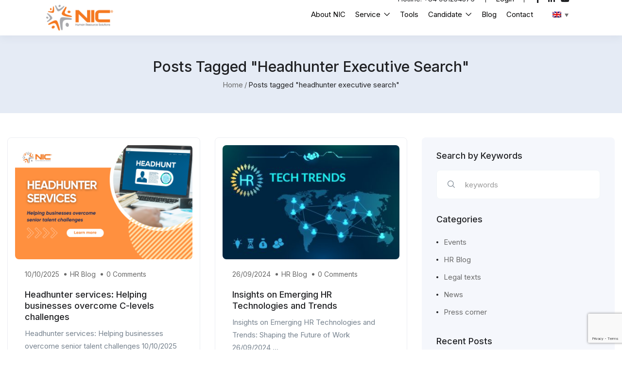

--- FILE ---
content_type: text/html; charset=UTF-8
request_url: https://nicvn.com/tag/headhunter-executive-search
body_size: 29476
content:
<!DOCTYPE html><html lang="en-US" class="no-js"><head><meta charset="UTF-8"><meta name="viewport" content="width=device-width"><link rel="profile" href="//gmpg.org/xfn/11"><meta name='robots' content='max-image-preview:large' /><link rel="alternate" hreflang="en" href="https://nicvn.com/tag/headhunter-executive-search" /><link rel="alternate" hreflang="vi" href="https://nicvn.com/vi/tag/headhunter-executive-search" /><link rel="alternate" hreflang="ja" href="https://nicvn.com/ja/tag/headhunter-executive-search" /><link rel="alternate" hreflang="x-default" href="https://nicvn.com/tag/headhunter-executive-search" /><title>headhunter executive search | NIC Global</title><meta name="robots" content="noindex, follow" /><meta property="og:locale" content="en_US" /><meta property="og:type" content="article" /><meta property="og:title" content="headhunter executive search | NIC Global" /><meta property="og:url" content="https://nicvn.com/tag/headhunter-executive-search" /><meta property="og:site_name" content="NIC Global" /><meta name="twitter:card" content="summary_large_image" /> <script type="application/ld+json" class="yoast-schema-graph">{"@context":"https://schema.org","@graph":[{"@type":"Organization","@id":"https://nicvn.com/#organization","name":"NIC Global","url":"https://nicvn.com/","sameAs":["https://www.facebook.com/NICGlobalHumanResourceSolutions","https://www.linkedin.com/company/nic/","https://www.youtube.com/channel/UCtCPYWdF-hhlyUkl7quod0A","https://www.pinterest.com/nicvncom/"],"logo":{"@type":"ImageObject","@id":"https://nicvn.com/#logo","inLanguage":"en-US","url":"https://nicvn.com/medias/2022/07/cropped-symbolize-NIC-e1657591923683.png","width":512,"height":512,"caption":"NIC Global"},"image":{"@id":"https://nicvn.com/#logo"}},{"@type":"WebSite","@id":"https://nicvn.com/#website","url":"https://nicvn.com/","name":"NIC Global","description":"Your Tailored HR Solution","publisher":{"@id":"https://nicvn.com/#organization"},"potentialAction":[{"@type":"SearchAction","target":"https://nicvn.com/?s={search_term_string}","query-input":"required name=search_term_string"}],"inLanguage":"en-US"},{"@type":"CollectionPage","@id":"https://nicvn.com/tag/headhunter-executive-search#webpage","url":"https://nicvn.com/tag/headhunter-executive-search","name":"headhunter executive search | NIC Global","isPartOf":{"@id":"https://nicvn.com/#website"},"breadcrumb":{"@id":"https://nicvn.com/tag/headhunter-executive-search#breadcrumb"},"inLanguage":"en-US","potentialAction":[{"@type":"ReadAction","target":["https://nicvn.com/tag/headhunter-executive-search"]}]},{"@type":"BreadcrumbList","@id":"https://nicvn.com/tag/headhunter-executive-search#breadcrumb","itemListElement":[{"@type":"ListItem","position":1,"item":{"@type":"WebPage","@id":"https://nicvn.com/","url":"https://nicvn.com/","name":"Home page"}},{"@type":"ListItem","position":2,"item":{"@type":"WebPage","@id":"https://nicvn.com/tag/headhunter-executive-search","url":"https://nicvn.com/tag/headhunter-executive-search","name":"headhunter executive search"}}]}]}</script> <link rel='dns-prefetch' href='//cdnjs.cloudflare.com' /><link rel='dns-prefetch' href='//fonts.googleapis.com' /><link rel='preconnect' href='https://fonts.gstatic.com' crossorigin /><link rel="alternate" type="application/rss+xml" title="NIC Global &raquo; Feed" href="https://nicvn.com/feed" /><link rel="alternate" type="application/rss+xml" title="NIC Global &raquo; Comments Feed" href="https://nicvn.com/comments/feed" /><link rel="alternate" type="application/rss+xml" title="NIC Global &raquo; headhunter executive search Tag Feed" href="https://nicvn.com/tag/headhunter-executive-search/feed" /><style id='wp-img-auto-sizes-contain-inline-css' type='text/css'>img:is([sizes=auto i],[sizes^="auto," i]){contain-intrinsic-size:3000px 1500px}
/*# sourceURL=wp-img-auto-sizes-contain-inline-css */</style><style id='wp-emoji-styles-inline-css' type='text/css'>img.wp-smiley, img.emoji {
		display: inline !important;
		border: none !important;
		box-shadow: none !important;
		height: 1em !important;
		width: 1em !important;
		margin: 0 0.07em !important;
		vertical-align: -0.1em !important;
		background: none !important;
		padding: 0 !important;
	}
/*# sourceURL=wp-emoji-styles-inline-css */</style><link rel='stylesheet' id='wp-block-library-css' href='https://nicvn.com/wp-includes/css/dist/block-library/style.min.css?ver=6.9' type='text/css' media='all' /><style id='global-styles-inline-css' type='text/css'>:root{--wp--preset--aspect-ratio--square: 1;--wp--preset--aspect-ratio--4-3: 4/3;--wp--preset--aspect-ratio--3-4: 3/4;--wp--preset--aspect-ratio--3-2: 3/2;--wp--preset--aspect-ratio--2-3: 2/3;--wp--preset--aspect-ratio--16-9: 16/9;--wp--preset--aspect-ratio--9-16: 9/16;--wp--preset--color--black: #000000;--wp--preset--color--cyan-bluish-gray: #abb8c3;--wp--preset--color--white: #ffffff;--wp--preset--color--pale-pink: #f78da7;--wp--preset--color--vivid-red: #cf2e2e;--wp--preset--color--luminous-vivid-orange: #ff6900;--wp--preset--color--luminous-vivid-amber: #fcb900;--wp--preset--color--light-green-cyan: #7bdcb5;--wp--preset--color--vivid-green-cyan: #00d084;--wp--preset--color--pale-cyan-blue: #8ed1fc;--wp--preset--color--vivid-cyan-blue: #0693e3;--wp--preset--color--vivid-purple: #9b51e0;--wp--preset--gradient--vivid-cyan-blue-to-vivid-purple: linear-gradient(135deg,rgb(6,147,227) 0%,rgb(155,81,224) 100%);--wp--preset--gradient--light-green-cyan-to-vivid-green-cyan: linear-gradient(135deg,rgb(122,220,180) 0%,rgb(0,208,130) 100%);--wp--preset--gradient--luminous-vivid-amber-to-luminous-vivid-orange: linear-gradient(135deg,rgb(252,185,0) 0%,rgb(255,105,0) 100%);--wp--preset--gradient--luminous-vivid-orange-to-vivid-red: linear-gradient(135deg,rgb(255,105,0) 0%,rgb(207,46,46) 100%);--wp--preset--gradient--very-light-gray-to-cyan-bluish-gray: linear-gradient(135deg,rgb(238,238,238) 0%,rgb(169,184,195) 100%);--wp--preset--gradient--cool-to-warm-spectrum: linear-gradient(135deg,rgb(74,234,220) 0%,rgb(151,120,209) 20%,rgb(207,42,186) 40%,rgb(238,44,130) 60%,rgb(251,105,98) 80%,rgb(254,248,76) 100%);--wp--preset--gradient--blush-light-purple: linear-gradient(135deg,rgb(255,206,236) 0%,rgb(152,150,240) 100%);--wp--preset--gradient--blush-bordeaux: linear-gradient(135deg,rgb(254,205,165) 0%,rgb(254,45,45) 50%,rgb(107,0,62) 100%);--wp--preset--gradient--luminous-dusk: linear-gradient(135deg,rgb(255,203,112) 0%,rgb(199,81,192) 50%,rgb(65,88,208) 100%);--wp--preset--gradient--pale-ocean: linear-gradient(135deg,rgb(255,245,203) 0%,rgb(182,227,212) 50%,rgb(51,167,181) 100%);--wp--preset--gradient--electric-grass: linear-gradient(135deg,rgb(202,248,128) 0%,rgb(113,206,126) 100%);--wp--preset--gradient--midnight: linear-gradient(135deg,rgb(2,3,129) 0%,rgb(40,116,252) 100%);--wp--preset--font-size--small: 13px;--wp--preset--font-size--medium: 20px;--wp--preset--font-size--large: 36px;--wp--preset--font-size--x-large: 42px;--wp--preset--spacing--20: 0.44rem;--wp--preset--spacing--30: 0.67rem;--wp--preset--spacing--40: 1rem;--wp--preset--spacing--50: 1.5rem;--wp--preset--spacing--60: 2.25rem;--wp--preset--spacing--70: 3.38rem;--wp--preset--spacing--80: 5.06rem;--wp--preset--shadow--natural: 6px 6px 9px rgba(0, 0, 0, 0.2);--wp--preset--shadow--deep: 12px 12px 50px rgba(0, 0, 0, 0.4);--wp--preset--shadow--sharp: 6px 6px 0px rgba(0, 0, 0, 0.2);--wp--preset--shadow--outlined: 6px 6px 0px -3px rgb(255, 255, 255), 6px 6px rgb(0, 0, 0);--wp--preset--shadow--crisp: 6px 6px 0px rgb(0, 0, 0);}:where(.is-layout-flex){gap: 0.5em;}:where(.is-layout-grid){gap: 0.5em;}body .is-layout-flex{display: flex;}.is-layout-flex{flex-wrap: wrap;align-items: center;}.is-layout-flex > :is(*, div){margin: 0;}body .is-layout-grid{display: grid;}.is-layout-grid > :is(*, div){margin: 0;}:where(.wp-block-columns.is-layout-flex){gap: 2em;}:where(.wp-block-columns.is-layout-grid){gap: 2em;}:where(.wp-block-post-template.is-layout-flex){gap: 1.25em;}:where(.wp-block-post-template.is-layout-grid){gap: 1.25em;}.has-black-color{color: var(--wp--preset--color--black) !important;}.has-cyan-bluish-gray-color{color: var(--wp--preset--color--cyan-bluish-gray) !important;}.has-white-color{color: var(--wp--preset--color--white) !important;}.has-pale-pink-color{color: var(--wp--preset--color--pale-pink) !important;}.has-vivid-red-color{color: var(--wp--preset--color--vivid-red) !important;}.has-luminous-vivid-orange-color{color: var(--wp--preset--color--luminous-vivid-orange) !important;}.has-luminous-vivid-amber-color{color: var(--wp--preset--color--luminous-vivid-amber) !important;}.has-light-green-cyan-color{color: var(--wp--preset--color--light-green-cyan) !important;}.has-vivid-green-cyan-color{color: var(--wp--preset--color--vivid-green-cyan) !important;}.has-pale-cyan-blue-color{color: var(--wp--preset--color--pale-cyan-blue) !important;}.has-vivid-cyan-blue-color{color: var(--wp--preset--color--vivid-cyan-blue) !important;}.has-vivid-purple-color{color: var(--wp--preset--color--vivid-purple) !important;}.has-black-background-color{background-color: var(--wp--preset--color--black) !important;}.has-cyan-bluish-gray-background-color{background-color: var(--wp--preset--color--cyan-bluish-gray) !important;}.has-white-background-color{background-color: var(--wp--preset--color--white) !important;}.has-pale-pink-background-color{background-color: var(--wp--preset--color--pale-pink) !important;}.has-vivid-red-background-color{background-color: var(--wp--preset--color--vivid-red) !important;}.has-luminous-vivid-orange-background-color{background-color: var(--wp--preset--color--luminous-vivid-orange) !important;}.has-luminous-vivid-amber-background-color{background-color: var(--wp--preset--color--luminous-vivid-amber) !important;}.has-light-green-cyan-background-color{background-color: var(--wp--preset--color--light-green-cyan) !important;}.has-vivid-green-cyan-background-color{background-color: var(--wp--preset--color--vivid-green-cyan) !important;}.has-pale-cyan-blue-background-color{background-color: var(--wp--preset--color--pale-cyan-blue) !important;}.has-vivid-cyan-blue-background-color{background-color: var(--wp--preset--color--vivid-cyan-blue) !important;}.has-vivid-purple-background-color{background-color: var(--wp--preset--color--vivid-purple) !important;}.has-black-border-color{border-color: var(--wp--preset--color--black) !important;}.has-cyan-bluish-gray-border-color{border-color: var(--wp--preset--color--cyan-bluish-gray) !important;}.has-white-border-color{border-color: var(--wp--preset--color--white) !important;}.has-pale-pink-border-color{border-color: var(--wp--preset--color--pale-pink) !important;}.has-vivid-red-border-color{border-color: var(--wp--preset--color--vivid-red) !important;}.has-luminous-vivid-orange-border-color{border-color: var(--wp--preset--color--luminous-vivid-orange) !important;}.has-luminous-vivid-amber-border-color{border-color: var(--wp--preset--color--luminous-vivid-amber) !important;}.has-light-green-cyan-border-color{border-color: var(--wp--preset--color--light-green-cyan) !important;}.has-vivid-green-cyan-border-color{border-color: var(--wp--preset--color--vivid-green-cyan) !important;}.has-pale-cyan-blue-border-color{border-color: var(--wp--preset--color--pale-cyan-blue) !important;}.has-vivid-cyan-blue-border-color{border-color: var(--wp--preset--color--vivid-cyan-blue) !important;}.has-vivid-purple-border-color{border-color: var(--wp--preset--color--vivid-purple) !important;}.has-vivid-cyan-blue-to-vivid-purple-gradient-background{background: var(--wp--preset--gradient--vivid-cyan-blue-to-vivid-purple) !important;}.has-light-green-cyan-to-vivid-green-cyan-gradient-background{background: var(--wp--preset--gradient--light-green-cyan-to-vivid-green-cyan) !important;}.has-luminous-vivid-amber-to-luminous-vivid-orange-gradient-background{background: var(--wp--preset--gradient--luminous-vivid-amber-to-luminous-vivid-orange) !important;}.has-luminous-vivid-orange-to-vivid-red-gradient-background{background: var(--wp--preset--gradient--luminous-vivid-orange-to-vivid-red) !important;}.has-very-light-gray-to-cyan-bluish-gray-gradient-background{background: var(--wp--preset--gradient--very-light-gray-to-cyan-bluish-gray) !important;}.has-cool-to-warm-spectrum-gradient-background{background: var(--wp--preset--gradient--cool-to-warm-spectrum) !important;}.has-blush-light-purple-gradient-background{background: var(--wp--preset--gradient--blush-light-purple) !important;}.has-blush-bordeaux-gradient-background{background: var(--wp--preset--gradient--blush-bordeaux) !important;}.has-luminous-dusk-gradient-background{background: var(--wp--preset--gradient--luminous-dusk) !important;}.has-pale-ocean-gradient-background{background: var(--wp--preset--gradient--pale-ocean) !important;}.has-electric-grass-gradient-background{background: var(--wp--preset--gradient--electric-grass) !important;}.has-midnight-gradient-background{background: var(--wp--preset--gradient--midnight) !important;}.has-small-font-size{font-size: var(--wp--preset--font-size--small) !important;}.has-medium-font-size{font-size: var(--wp--preset--font-size--medium) !important;}.has-large-font-size{font-size: var(--wp--preset--font-size--large) !important;}.has-x-large-font-size{font-size: var(--wp--preset--font-size--x-large) !important;}
/*# sourceURL=global-styles-inline-css */</style><style id='classic-theme-styles-inline-css' type='text/css'>/*! This file is auto-generated */
.wp-block-button__link{color:#fff;background-color:#32373c;border-radius:9999px;box-shadow:none;text-decoration:none;padding:calc(.667em + 2px) calc(1.333em + 2px);font-size:1.125em}.wp-block-file__button{background:#32373c;color:#fff;text-decoration:none}
/*# sourceURL=/wp-includes/css/classic-themes.min.css */</style><link rel='stylesheet' id='contact-form-7-css' href='https://nicvn.com/wp-content/plugins/contact-form-7/includes/css/styles.css?ver=6.0.6' type='text/css' media='all' /><link rel='stylesheet' id='dashicons-css' href='https://nicvn.com/wp-includes/css/dashicons.min.css?ver=6.9' type='text/css' media='all' /><link rel='stylesheet' id='post-views-counter-frontend-css' href='https://nicvn.com/wp-content/plugins/post-views-counter/css/frontend.min.css?ver=1.4.7' type='text/css' media='all' /><link rel='stylesheet' id='wpml-legacy-dropdown-0-css' href='https://nicvn.com/wp-content/plugins/sitepress-multilingual-cms/templates/language-switchers/legacy-dropdown/style.min.css?ver=1' type='text/css' media='all' /><link rel='stylesheet' id='elementor-icons-css' href='https://nicvn.com/wp-content/plugins/elementor/assets/lib/eicons/css/elementor-icons.min.css?ver=5.16.0' type='text/css' media='all' /><link rel='stylesheet' id='elementor-frontend-css' href='https://nicvn.com/wp-content/plugins/elementor/assets/css/frontend-lite.min.css?ver=3.7.8' type='text/css' media='all' /><link rel='stylesheet' id='elementor-post-6906-css' href='https://nicvn.com/medias/elementor/css/post-6906.css?ver=1667363637' type='text/css' media='all' /><link rel='stylesheet' id='elementor-pro-css' href='https://nicvn.com/wp-content/plugins/elementor-pro/assets/css/frontend-lite.min.css?ver=3.7.7' type='text/css' media='all' /><link rel='stylesheet' id='all-awesome-css' href='https://nicvn.com/wp-content/themes/superio/css/all-awesome.css?ver=5.11.2' type='text/css' media='all' /><link rel='stylesheet' id='superio-flaticon-css' href='https://nicvn.com/wp-content/themes/superio/css/flaticon.css?ver=1.0.0' type='text/css' media='all' /><link rel='stylesheet' id='themify-icons-css' href='https://nicvn.com/wp-content/themes/superio/css/themify-icons.css?ver=1.0.0' type='text/css' media='all' /><link rel='stylesheet' id='animate-css' href='https://nicvn.com/wp-content/themes/superio/css/animate.css?ver=3.6.0' type='text/css' media='all' /><link rel='stylesheet' id='bootstrap-css' href='https://nicvn.com/wp-content/themes/superio/css/bootstrap.css?ver=3.2.0' type='text/css' media='all' /><link rel='stylesheet' id='slick-css' href='https://nicvn.com/wp-content/themes/superio/css/slick.css?ver=1.8.0' type='text/css' media='all' /><link rel='stylesheet' id='magnific-popup-css' href='https://nicvn.com/wp-content/themes/superio/css/magnific-popup.css?ver=1.1.0' type='text/css' media='all' /><link rel='stylesheet' id='perfect-scrollbar-css' href='https://nicvn.com/wp-content/themes/superio/css/perfect-scrollbar.css?ver=0.6.12' type='text/css' media='all' /><link rel='stylesheet' id='sliding-menu-css' href='https://nicvn.com/wp-content/themes/superio/css/sliding-menu.min.css?ver=0.3.0' type='text/css' media='all' /><link rel='stylesheet' id='superio-template-css' href='https://nicvn.com/wp-content/themes/superio/css/template.css?ver=1.0' type='text/css' media='all' /><style id='superio-template-inline-css' type='text/css'>:root {--superio-theme-color: #1967D2;--superio-theme-hover-color: #1451a4;--superio-theme-color-001: rgba(25, 103, 210, 0.01);		  --superio-theme-color-01: rgba(25, 103, 210, 0.1);		  --superio-theme-color-015: rgba(25, 103, 210, 0.15);		  --superio-theme-color-007: rgba(25, 103, 210, 0.07);		  --superio-theme-color-008: rgba(25, 103, 210, 0.08);		  --superio-theme-color-08: rgba(25, 103, 210, 0.8);		  --superio-theme-color-005: rgba(25, 103, 210, 0.05);--superio-main-font: 'Inter';--superio-heading-font: 'Inter';}
/*# sourceURL=superio-template-inline-css */</style><link rel='stylesheet' id='superio-style-css' href='https://nicvn.com/wp-content/themes/superio/style.css?ver=1.0' type='text/css' media='all' /><link rel="preload" as="style" href="https://fonts.googleapis.com/css?family=Inter:100,200,300,400,500,600,700,800,900&#038;display=swap&#038;ver=1768791294" /><link rel="stylesheet" href="https://fonts.googleapis.com/css?family=Inter:100,200,300,400,500,600,700,800,900&#038;display=swap&#038;ver=1768791294" media="print" onload="this.media='all'"><noscript><link rel="stylesheet" href="https://fonts.googleapis.com/css?family=Inter:100,200,300,400,500,600,700,800,900&#038;display=swap&#038;ver=1768791294" /></noscript><link rel='stylesheet' id='superio-child-style-css' href='https://nicvn.com/wp-content/themes/superio-child/style.css?ver=6.9' type='text/css' media='all' /><link rel='stylesheet' id='wpml-style-min-css' href='https://nicvn.com/wp-content/plugins/sitepress-multilingual-cms/templates/language-switchers/legacy-dropdown/style.min.css?ver=6.9' type='text/css' media='all' /><link rel='stylesheet' id='wpml-style-horizontal-min-css' href='https://nicvn.com/wp-content/plugins/sitepress-multilingual-cms/templates/language-switchers/legacy-list-horizontal/style.min.css?ver=6.9' type='text/css' media='all' /><link rel='stylesheet' id='jquery-ui-chosen-css' href='https://cdnjs.cloudflare.com/ajax/libs/chosen/1.8.7/chosen.css?ver=6.9' type='text/css' media='all' /><link rel='stylesheet' id='custom-css' href='https://nicvn.com/wp-content/themes/superio-child/assets/css/custom.css?ver=6.21' type='text/css' media='all' /><link rel='stylesheet' id='google-fonts-1-css' href='https://fonts.googleapis.com/css?family=Inter%3A100%2C100italic%2C200%2C200italic%2C300%2C300italic%2C400%2C400italic%2C500%2C500italic%2C600%2C600italic%2C700%2C700italic%2C800%2C800italic%2C900%2C900italic&#038;display=auto&#038;ver=6.9' type='text/css' media='all' /> <script type="text/javascript" src="https://nicvn.com/wp-includes/js/jquery/jquery.min.js?ver=3.7.1" id="jquery-core-js"></script> <script type="text/javascript" src="https://nicvn.com/wp-includes/js/jquery/jquery-migrate.min.js?ver=3.4.1" id="jquery-migrate-js" defer data-deferred="1"></script> <script type="text/javascript" src="https://nicvn.com/wp-content/plugins/sitepress-multilingual-cms/templates/language-switchers/legacy-dropdown/script.min.js?ver=1" id="wpml-legacy-dropdown-0-js" defer data-deferred="1"></script> <link rel="https://api.w.org/" href="https://nicvn.com/wp-json/" /><link rel="alternate" title="JSON" type="application/json" href="https://nicvn.com/wp-json/wp/v2/tags/979" /><link rel="EditURI" type="application/rsd+xml" title="RSD" href="https://nicvn.com/xmlrpc.php?rsd" /><meta name="generator" content="WordPress 6.9" /><meta name="generator" content="WPML ver:4.6.13 stt:1,28,57;" /><meta name="framework" content="Redux 4.1.24" /> <script src="https://www.googletagmanager.com/gtag/js?id=AW-629568530" defer data-deferred="1"></script> <script src="[data-uri]" defer></script>  <script src="https://www.googletagmanager.com/gtag/js?id=G-6R6M4PZ2NW" defer data-deferred="1"></script> <script src="[data-uri]" defer></script>  <script src="https://www.googletagmanager.com/gtag/js?id=UA-201229204-1" defer data-deferred="1"></script> <script src="[data-uri]" defer></script>  <script src="https://www.googletagmanager.com/gtag/js?id=G-29XG6E8Z94" defer data-deferred="1"></script> <script src="[data-uri]" defer></script>  <script>(function(w,d,s,l,i){w[l]=w[l]||[];w[l].push({'gtm.start':
new Date().getTime(),event:'gtm.js'});var f=d.getElementsByTagName(s)[0],
j=d.createElement(s),dl=l!='dataLayer'?'&l='+l:'';j.async=true;j.src=
'https://www.googletagmanager.com/gtm.js?id='+i+dl;f.parentNode.insertBefore(j,f);
})(window,document,'script','dataLayer','GTM-MWS3TR6');</script> <meta name="google-site-verification" content="3EXUNXFF9yex38wCbATuc6dxkHaHLBlQVvdobnxySJk" /><meta name="google-site-verification" content="-AUpwo-h8Bvv394FKN194r5c3TTdkNfb5Bmiv58SQuA" /><script type="text/javascript" src="[data-uri]" defer></script><meta name="image" property="og:image" content="https://nicvn.com/medias/2022/07/281786719_2152075728287520_799947285487111594_n-e1657519523280.jpg"><style type="text/css">.recentcomments a{display:inline !important;padding:0 !important;margin:0 !important;}</style><style id="wpsp-style-frontend"></style><link rel="icon" href="https://nicvn.com/medias/2022/07/cropped-symbolize-NIC-e1657591923683-32x32.png" sizes="32x32" /><link rel="icon" href="https://nicvn.com/medias/2022/07/cropped-symbolize-NIC-e1657591923683-192x192.png" sizes="192x192" /><link rel="apple-touch-icon" href="https://nicvn.com/medias/2022/07/cropped-symbolize-NIC-e1657591923683-180x180.png" /><meta name="msapplication-TileImage" content="https://nicvn.com/medias/2022/07/cropped-symbolize-NIC-e1657591923683-270x270.png" /><link rel='stylesheet' id='elementor-post-2306-css' href='https://nicvn.com/medias/elementor/css/post-2306.css?ver=1767596149' type='text/css' media='all' /><link rel='stylesheet' id='wpml-legacy-horizontal-list-0-css' href='https://nicvn.com/wp-content/plugins/sitepress-multilingual-cms/templates/language-switchers/legacy-list-horizontal/style.min.css?ver=1' type='text/css' media='all' /><link rel='stylesheet' id='elementor-post-8753-css' href='https://nicvn.com/medias/elementor/css/post-8753.css?ver=1767954051' type='text/css' media='all' /><link rel='stylesheet' id='elementor-icons-shared-0-css' href='https://nicvn.com/wp-content/plugins/elementor/assets/lib/font-awesome/css/fontawesome.min.css?ver=5.15.3' type='text/css' media='all' /><link rel='stylesheet' id='elementor-icons-fa-brands-css' href='https://nicvn.com/wp-content/plugins/elementor/assets/lib/font-awesome/css/brands.min.css?ver=5.15.3' type='text/css' media='all' /></head><body class="archive tag tag-headhunter-executive-search tag-979 wp-embed-responsive wp-theme-superio wp-child-theme-superio-child wp-schema-pro-2.7.3 image-lazy-loading body-footer-mobile has-header-sticky elementor-default elementor-kit-6906"><div id="wrapper-container" class="wrapper-container">
 <script type="text/javascript" src="[data-uri]" defer></script> <noscript><iframe src="https://www.googletagmanager.com/ns.html?id=GTM-MWS3TR6"
height="0" width="0" style="display:none;visibility:hidden"></iframe></noscript><div id="apus-mobile-menu" class="apus-offcanvas hidden-lg"><div class="apus-offcanvas-body"><div class="header-offcanvas"><div class="container"><div class="flex-middle"><div class="logo">
<a href="https://nicvn.com/" >
<img src="https://nicvn.com/medias/2022/03/logo.png" alt="NIC Global">
</a></div><div class="ali-right flex-middle">
<a class="btn-toggle-canvas" data-toggle="offcanvas">
<i class="ti-close"></i>
</a></div></div></div></div><div class="offcanvas-content flex-column flex"><div class="middle-offcanvas"><nav id="menu-main-menu-navbar" class="navbar navbar-offcanvas" role="navigation"><div id="mobile-menu-container" class="menu-menu-primary-en-container"><ul id="menu-menu-primary-en" class=""><li id="menu-item-8713" class="menu-item-8713"><a href="https://nicvn.com/introduce.html">About NIC</a></li><li id="menu-item-8716" class="has-submenu menu-item-8716"><a href="https://nicvn.com/outsourcing-services.html">Service</a><ul class="sub-menu"><li id="menu-item-8724" class="menu-item-8724"><a href="https://nicvn.com/staffing-services.html">Staffing Services</a></li><li id="menu-item-8726" class="menu-item-8726"><a href="https://nicvn.com/payroll-services-in-vietnam.html">Payroll Services in Vietnam</a></li><li id="menu-item-8720" class="menu-item-8720"><a href="https://nicvn.com/mass-recruitment-services.html">Mass recruitment services in Vietnam</a></li><li id="menu-item-51550" class="menu-item-51550"><a href="https://nicvn.com/headhunting-services">Headhunting Service</a></li><li id="menu-item-48932" class="menu-item-48932"><a href="https://nicvn.com/peo-services.html">Professional Employer Organization (PEO) Services</a></li><li id="menu-item-48933" class="menu-item-48933"><a href="https://nicvn.com/employer-of-record.html">Employer of Record (EOR) Services</a></li><li id="menu-item-8721" class="menu-item-8721"><a href="https://nicvn.com/executive-search-selection-services.html">Executive Search &#038; Selection Services</a></li><li id="menu-item-8722" class="menu-item-8722"><a href="https://nicvn.com/hourly-labor-services.html">Hourly labor services</a></li><li id="menu-item-8725" class="menu-item-8725"><a href="https://nicvn.com/external-manufacturing-services.html">External manufacturing services</a></li><li id="menu-item-8723" class="menu-item-8723"><a href="https://nicvn.com/representative-office-and-expatriate-legal-support.html">Representative office and Expatriate legal support</a></li><li id="menu-item-9198" class="menu-item-9198"><a href="https://tuyendung.com.vn/default.aspx">Online Recruitment</a></li></ul></li><li id="menu-item-8715" class="menu-item-8715"><a href="https://nicvn.com/net-gross-salary-converter.html">Tools</a></li><li id="menu-item-27034" class="has-submenu menu-item-27034"><a href="https://nicvn.com/search-job.html">Candidate</a><ul class="sub-menu"><li id="menu-item-8719" class="menu-item-8719"><a href="https://nicvn.com/submit-your-cv.html">Submit your CV</a></li><li id="menu-item-26579" class="menu-item-26579"><a href="https://nicvn.com/search-job.html">Jobs &#038; Job search, find jobs</a></li></ul></li><li id="menu-item-25021" class="menu-item-25021"><a href="https://nicvn.com/hr-blog">Blog</a></li><li id="menu-item-8714" class="menu-item-8714"><a href="https://nicvn.com/contact.html">Contact</a></li></ul></div></nav></div><div class="header-mobile-bottom"><aside class="widget_text widget_custom_html"><div class="textwidget custom-html-widget"><div class="title" ><a href="https://payroll.nicvn.com/payrolls/login.aspx"  style="font-size:18px;color:#fff">Login</a></div><div class="title">Call us: ​ 0981.23.43.76</div><div class="elementor-widget-container"><p><b><span style="font-family: var(--superio-main-font), Helvetica, Arial, sans-serif;">Hanoi office:</span><span style="font-family: var(--superio-main-font), Helvetica, Arial, sans-serif;">&nbsp;</span></b><span style="font-family: var(--superio-main-font), Helvetica, Arial, sans-serif;">No. 3A Thi Sach, Pham Dinh Ho Ward, Hai Ba Trung District, Hanoi, Vietnam</span></p><p>Tel: <a href="tel:+84 24 3971 2763">+84 24 3971 2763</a> – Fax: <a href="tel:+84 24 3978 4080">+84 24 3978 4080</a><span style="font-family: var(--superio-main-font), Helvetica, Arial, sans-serif;"><br></span></p><p><span style="font-family: var(--superio-main-font), Helvetica, Arial, sans-serif;"><b>Ho Chi Minh Office:</b>&nbsp;</span><span style="font-family: var(--superio-main-font), Helvetica, Arial, sans-serif;">Dakao Center Building, 35 Mac Dinh Chi, District 1, City. Ho Chi Minh, Vietnam</span></p><p>Tel: <a href="tel:+84 28 3824 4988">+84 28 3824 4988</a> – Fax: <a href="tel:+84 28 3824 5755">+84 28 3824 5755</a></p><p><b>Email:</b> <a href="mailto:info@nicvn.com">info@nicvn.com</a></p></div></div></aside><aside class="widget_apus_socials_widget"><ul class="apus_socials style1"><li>
<a href="https://www.facebook.com/NICGlobalHumanResourceSolutions" class="facebook-f" target="_blank">
<i class="fab fa-facebook-f"></i>
</a></li><li>
<a href="https://www.youtube.com/user/nicgroupvideos" class="youtube" target="_blank">
<i class="fab fa-youtube"></i>
</a></li><li>
<a href="https://www.linkedin.com/company/nic/" class="linkedin-in" target="_blank">
<i class="fab fa-linkedin-in"></i>
</a></li></ul></aside></div></div></div></div><div class="over-dark"></div><div id="apus-header-mobile" class="header-mobile hidden-lg clearfix"><div class="container"><div class="row"><div class="flex-middle"><div class="col-xs-6"><div class="logo">
<a href="https://nicvn.com/" >
<img src="https://nicvn.com/medias/2022/03/logo.png" alt="NIC Global">
</a></div></div><div class="col-xs-6"><div class="flex-middle justify-content-end"><div
class="wpml-ls-statics-shortcode_actions wpml-ls wpml-ls-legacy-dropdown js-wpml-ls-legacy-dropdown"><ul><li tabindex="0" class="wpml-ls-slot-shortcode_actions wpml-ls-item wpml-ls-item-en wpml-ls-current-language wpml-ls-first-item wpml-ls-item-legacy-dropdown">
<a href="#" class="js-wpml-ls-item-toggle wpml-ls-item-toggle">
<img
class="wpml-ls-flag"
src="https://nicvn.com/wp-content/plugins/sitepress-multilingual-cms/res/flags/en.png"
alt="English"
width=18
height=12
/></a><ul class="wpml-ls-sub-menu"><li class="wpml-ls-slot-shortcode_actions wpml-ls-item wpml-ls-item-vi">
<a href="https://nicvn.com/vi/tag/headhunter-executive-search" class="wpml-ls-link">
<img
class="wpml-ls-flag"
src="https://nicvn.com/wp-content/plugins/sitepress-multilingual-cms/res/flags/vi.png"
alt="Vietnamese"
width=18
height=12
/></a></li><li class="wpml-ls-slot-shortcode_actions wpml-ls-item wpml-ls-item-ja wpml-ls-last-item">
<a href="https://nicvn.com/ja/tag/headhunter-executive-search" class="wpml-ls-link">
<img
class="wpml-ls-flag"
src="https://nicvn.com/wp-content/plugins/sitepress-multilingual-cms/res/flags/ja.png"
alt="Japanese"
width=18
height=12
/></a></li></ul></li></ul></div><a href="#navbar-offcanvas" class="btn-showmenu flex-column flex">
<span class="inner1"></span>
<span class="inner2"></span>
<span class="inner3"></span>
</a></div></div></div></div></div></div><div id="apus-header" class="apus-header header-7-2306 visible-lg"><div class="main-sticky-header"><div data-elementor-type="wp-post" data-elementor-id="2306" class="elementor elementor-2306"><section class="elementor-section elementor-top-section elementor-element elementor-element-d9822bc elementor-section-stretched elementor-section-content-middle no-padding-laptop elementor-section-boxed elementor-section-height-default elementor-section-height-default" data-id="d9822bc" data-element_type="section" data-settings="{&quot;background_background&quot;:&quot;classic&quot;,&quot;stretch_section&quot;:&quot;section-stretched&quot;}"><div class="elementor-container elementor-column-gap-extended"><div class="elementor-column elementor-col-50 elementor-top-column elementor-element elementor-element-cb18c16" data-id="cb18c16" data-element_type="column"><div class="elementor-widget-wrap elementor-element-populated"><div class="elementor-element elementor-element-c7342b2 elementor-widget__width-auto elementor-widget elementor-widget-apus_element_logo" data-id="c7342b2" data-element_type="widget" data-widget_type="apus_element_logo.default"><div class="elementor-widget-container"><div class="logo ">
<a href="https://nicvn.com/" >
<span class="logo-main">
<img width="156" height="60" src="https://nicvn.com/medias/2022/03/logo.png" class="attachment-full size-full" alt="" decoding="async" />                </span>
</a></div></div></div></div></div><div class="elementor-column elementor-col-50 elementor-top-column elementor-element elementor-element-abd4d82 column-right-head" data-id="abd4d82" data-element_type="column"><div class="elementor-widget-wrap elementor-element-populated"><div class="elementor-element elementor-element-607ecc3 elementor-widget__width-auto elementor-widget elementor-widget-apus_element_primary_menu" data-id="607ecc3" data-element_type="widget" data-widget_type="apus_element_primary_menu.default"><div class="elementor-widget-container"><div class="main-menu  "><nav data-duration="400" class="apus-megamenu slide animate navbar" role="navigation"><div class="collapse navbar-collapse no-padding"><ul id="primary-menu" class="nav navbar-nav megamenu effect1"><li class="menu-item-8713 aligned-left"><a href="https://nicvn.com/introduce.html">About NIC</a></li><li class="dropdown menu-item-8716 aligned-left"><a href="https://nicvn.com/outsourcing-services.html" class="dropdown-toggle"  data-hover="dropdown" data-toggle="dropdown">Service <b class="caret"></b></a><ul class="dropdown-menu"><li class="menu-item-8724 aligned-left"><a href="https://nicvn.com/staffing-services.html">Staffing Services</a></li><li class="menu-item-8726 aligned-left"><a href="https://nicvn.com/payroll-services-in-vietnam.html">Payroll Services in Vietnam</a></li><li class="menu-item-8720 aligned-left"><a href="https://nicvn.com/mass-recruitment-services.html">Mass recruitment services in Vietnam</a></li><li class="menu-item-51550 aligned-left"><a href="https://nicvn.com/headhunting-services">Headhunting Service</a></li><li class="menu-item-48932 aligned-left"><a href="https://nicvn.com/peo-services.html">Professional Employer Organization (PEO) Services</a></li><li class="menu-item-48933 aligned-left"><a href="https://nicvn.com/employer-of-record.html">Employer of Record (EOR) Services</a></li><li class="menu-item-8721 aligned-left"><a href="https://nicvn.com/executive-search-selection-services.html">Executive Search &#038; Selection Services</a></li><li class="menu-item-8722 aligned-left"><a href="https://nicvn.com/hourly-labor-services.html">Hourly labor services</a></li><li class="menu-item-8725 aligned-left"><a href="https://nicvn.com/external-manufacturing-services.html">External manufacturing services</a></li><li class="menu-item-8723 aligned-left"><a href="https://nicvn.com/representative-office-and-expatriate-legal-support.html">Representative office and Expatriate legal support</a></li><li class="menu-item-9198 aligned-left"><a href="https://tuyendung.com.vn/default.aspx">Online Recruitment</a></li></ul></li><li class="menu-item-8715 aligned-left"><a href="https://nicvn.com/net-gross-salary-converter.html">Tools</a></li><li class="dropdown menu-item-27034 aligned-left"><a href="https://nicvn.com/search-job.html" class="dropdown-toggle"  data-hover="dropdown" data-toggle="dropdown">Candidate <b class="caret"></b></a><ul class="dropdown-menu"><li class="menu-item-8719 aligned-left"><a href="https://nicvn.com/submit-your-cv.html">Submit your CV</a></li><li class="menu-item-26579 aligned-left"><a href="https://nicvn.com/search-job.html">Jobs &#038; Job search, find jobs</a></li></ul></li><li class="menu-item-25021 aligned-left"><a href="https://nicvn.com/hr-blog">Blog</a></li><li class="menu-item-8714 aligned-left"><a href="https://nicvn.com/contact.html">Contact</a></li></ul></div></nav></div></div></div><div class="elementor-element elementor-element-dc6b11e elementor-widget__width-auto menu-short-code elementor-widget elementor-widget-shortcode" data-id="dc6b11e" data-element_type="widget" data-widget_type="shortcode.default"><div class="elementor-widget-container"><div class="elementor-shortcode"><div
class="wpml-ls-statics-shortcode_actions wpml-ls wpml-ls-legacy-dropdown js-wpml-ls-legacy-dropdown"><ul><li tabindex="0" class="wpml-ls-slot-shortcode_actions wpml-ls-item wpml-ls-item-en wpml-ls-current-language wpml-ls-first-item wpml-ls-item-legacy-dropdown">
<a href="#" class="js-wpml-ls-item-toggle wpml-ls-item-toggle">
<img
class="wpml-ls-flag"
src="https://nicvn.com/wp-content/plugins/sitepress-multilingual-cms/res/flags/en.png"
alt="English"
width=18
height=12
/></a><ul class="wpml-ls-sub-menu"><li class="wpml-ls-slot-shortcode_actions wpml-ls-item wpml-ls-item-vi">
<a href="https://nicvn.com/vi/tag/headhunter-executive-search" class="wpml-ls-link">
<img
class="wpml-ls-flag"
src="https://nicvn.com/wp-content/plugins/sitepress-multilingual-cms/res/flags/vi.png"
alt="Vietnamese"
width=18
height=12
/></a></li><li class="wpml-ls-slot-shortcode_actions wpml-ls-item wpml-ls-item-ja wpml-ls-last-item">
<a href="https://nicvn.com/ja/tag/headhunter-executive-search" class="wpml-ls-link">
<img
class="wpml-ls-flag"
src="https://nicvn.com/wp-content/plugins/sitepress-multilingual-cms/res/flags/ja.png"
alt="Japanese"
width=18
height=12
/></a></li></ul></li></ul></div></div></div></div><section class="elementor-section elementor-inner-section elementor-element elementor-element-2c73af8 elementor-section-content-middle topbar-header elementor-section-boxed elementor-section-height-default elementor-section-height-default" data-id="2c73af8" data-element_type="section"><div class="elementor-container elementor-column-gap-default"><div class="elementor-column elementor-col-33 elementor-inner-column elementor-element elementor-element-26b800e" data-id="26b800e" data-element_type="column"><div class="elementor-widget-wrap elementor-element-populated"><div class="elementor-element elementor-element-6dc3d1a elementor-widget elementor-widget-html" data-id="6dc3d1a" data-element_type="widget" data-widget_type="html.default"><div class="elementor-widget-container">
<a href="tel:+84981234376" class="hvr-grow">Hotline: <a href="tel:+84981234376">+84 981234376</a></a></div></div></div></div><div class="elementor-column elementor-col-33 elementor-inner-column elementor-element elementor-element-47d6072 column-btn-login-header" data-id="47d6072" data-element_type="column"><div class="elementor-widget-wrap elementor-element-populated"><div class="elementor-element elementor-element-25e6d83 elementor-align-center elementor-widget elementor-widget-button" data-id="25e6d83" data-element_type="widget" data-widget_type="button.default"><div class="elementor-widget-container"><div class="elementor-button-wrapper">
<a href="https://payroll.nicvn.com/payrolls/login.aspx" target="_blank" rel="nofollow" class="elementor-button-link elementor-button elementor-size-sm" role="button" id="btn-login-topbar">
<span class="elementor-button-content-wrapper">
<span class="elementor-button-text">Đăng nhập</span>
</span>
</a></div></div></div></div></div><div class="elementor-column elementor-col-33 elementor-inner-column elementor-element elementor-element-ab2c6c9" data-id="ab2c6c9" data-element_type="column"><div class="elementor-widget-wrap elementor-element-populated"><div class="elementor-element elementor-element-a254596 elementor-icon-list--layout-inline elementor-align-center elementor-list-item-link-full_width elementor-widget elementor-widget-icon-list" data-id="a254596" data-element_type="widget" data-widget_type="icon-list.default"><div class="elementor-widget-container"><link rel="stylesheet" href="https://nicvn.com/wp-content/plugins/elementor/assets/css/widget-icon-list.min.css"><ul class="elementor-icon-list-items elementor-inline-items"><li class="elementor-icon-list-item elementor-inline-item">
<a href="https://www.facebook.com/NICGlobalHumanResourceSolutions" target="_blank" rel="nofollow"><span class="elementor-icon-list-icon">
<i aria-hidden="true" class="fab fa-facebook-f"></i>						</span>
<span class="elementor-icon-list-text">List Item #1</span>
</a></li><li class="elementor-icon-list-item elementor-inline-item">
<a href="https://www.linkedin.com/company/nic/" target="_blank" rel="nofollow"><span class="elementor-icon-list-icon">
<i aria-hidden="true" class="fab fa-linkedin-in"></i>						</span>
<span class="elementor-icon-list-text">List Item #2</span>
</a></li><li class="elementor-icon-list-item elementor-inline-item">
<a href="https://www.youtube.com/user/nicgroupvideos" target="_blank" rel="nofollow"><span class="elementor-icon-list-icon">
<i aria-hidden="true" class="fab fa-youtube"></i>						</span>
<span class="elementor-icon-list-text">List Item #3</span>
</a></li></ul></div></div></div></div></div></section></div></div></div></section></div></div></div><div id="apus-main-content">
 <script src="https://www.googletagmanager.com/gtag/js?id=G-LDE0HRSYCW" defer data-deferred="1"></script> <script src="[data-uri]" defer></script><section id="apus-breadscrumb" class="breadcrumb-page apus-breadscrumb "><div class="container"><div class="wrapper-breads"><div class="wrapper-breads-inner"><div class="breadscrumb-inner clearfix"><h2 class="bread-title">Posts tagged &quot;headhunter executive search&quot;</h2><div class="clearfix"><ol class="breadcrumb"><li><a href="https://nicvn.com">Home</a></li><li><span class="active">Posts tagged &quot;headhunter executive search&quot;</span></li></ol></div></div></div></div></div></section><section id="main-container" class="page-blog container-fluid inner">
<a href="javascript:void(0)" class="mobile-sidebar-btn hidden-lg hidden-md"> <i class="fa fa-bars"></i> Show Sidebar</a><div class="mobile-sidebar-panel-overlay"></div><div class="row"><div id="main-content" class="col-sm-12 col-md-8 col-sm-12 col-xs-12"><main id="main" class="site-main layout-blog" role="main"><header class="page-header hidden"><h1 class="page-title">Tag: <span>headhunter executive search</span></h1></header><div class="layout-blog"><div class="row"><div class="col-md-6 col-xs-12 col-sm-6   md-clearfix lg-clearfix  sm-clearfix"><article class="post post-layout post-grid post-160354 type-post status-publish format-standard has-post-thumbnail hentry category-hr-blog tag-ess-2 tag-headhunter-executive-search tag-headhunter-services tag-headhunter-services-in-vietnam tag-nic-global tag-nicvn tag-talents"><div class="top-image"><figure class="entry-thumb"><a class="post-thumbnail" href="https://nicvn.com/headhunter-services-helping-businesses-overcome-c-levels-challenges" aria-hidden="true"><div class="image-wrapper"><img width="388" height="250" src="data:image/svg+xml;charset=utf-8,%3Csvg%20xmlns%3D&#039;http%3A%2F%2Fwww.w3.org%2F2000%2Fsvg&#039;%20viewBox%3D&#039;0%200%20388%20250&#039;%2F%3E" class="attachment-388x250x1x1 size-388x250x1x1 unveil-image" alt="Headhunter services Helping businesses overcome senior talent challenges" data-src="https://nicvn.com/medias/elementor/thumbs/Headhunter-services-Helping-businesses-overcome-senior-talent-challenges-rczqdabva7kct2l2l3ndqrxwkm1bj7p485jcf76xms.png" /></div></a></figure></div><div class="inner-bottom"><div class="top-info"><div class="date">
10/10/2025</div><div class="list-categories"><a href="https://nicvn.com/hr-blog" class="categories-name">HR Blog</a></div><div class="comments">
0 Comments</div></div><h4 class="entry-title">
<a href="https://nicvn.com/headhunter-services-helping-businesses-overcome-c-levels-challenges">Headhunter services: Helping businesses overcome C-levels challenges</a></h4><div class="description">Headhunter services: Helping businesses overcome senior talent challenges 10/10/2025 In today’s ever-changing labor ...</div><div class="readmore">
<a class="btn-readmore text-theme" href="https://nicvn.com/headhunter-services-helping-businesses-overcome-c-levels-challenges">Read More<i class="ti-angle-right"></i></a></div></div></article></div><div class="col-md-6 col-xs-12 col-sm-6   "><article class="post post-layout post-grid post-116127 type-post status-publish format-standard has-post-thumbnail hentry category-hr-blog tag-business-development tag-collaboration tag-data tag-development tag-ess-2 tag-headhunter-executive-search tag-hr-system tag-hr-technology tag-human-resources-outsourcing tag-nic-global tag-nicvn"><div class="top-image"><figure class="entry-thumb"><a class="post-thumbnail" href="https://nicvn.com/insights-on-emerging-hr-technologies-and-trends" aria-hidden="true"><div class="image-wrapper"><img width="388" height="250" src="data:image/svg+xml;charset=utf-8,%3Csvg%20xmlns%3D&#039;http%3A%2F%2Fwww.w3.org%2F2000%2Fsvg&#039;%20viewBox%3D&#039;0%200%20388%20250&#039;%2F%3E" class="attachment-388x250x1x1 size-388x250x1x1 unveil-image" alt="" data-src="https://nicvn.com/medias/elementor/thumbs/blog-2-04-quofyg1su37f9goaapm38xw72obsfbq4sjiv8a6gg4.jpg" /></div></a></figure></div><div class="inner-bottom"><div class="top-info"><div class="date">
26/09/2024</div><div class="list-categories"><a href="https://nicvn.com/hr-blog" class="categories-name">HR Blog</a></div><div class="comments">
0 Comments</div></div><h4 class="entry-title">
<a href="https://nicvn.com/insights-on-emerging-hr-technologies-and-trends">Insights on Emerging HR Technologies and Trends</a></h4><div class="description">Insights on Emerging HR Technologies and Trends: Shaping the Future of Work 26/09/2024 ...</div><div class="readmore">
<a class="btn-readmore text-theme" href="https://nicvn.com/insights-on-emerging-hr-technologies-and-trends">Read More<i class="ti-angle-right"></i></a></div></div></article></div><div class="col-md-6 col-xs-12 col-sm-6   md-clearfix lg-clearfix  sm-clearfix"><article class="post post-layout post-grid post-112966 type-post status-publish format-standard has-post-thumbnail hentry category-hr-blog tag-employment-services tag-head-hunting-firms tag-headhunter-2 tag-headhunter-executive-search tag-headhunter-services-company-in-vietnam tag-headhunting-services tag-nicvn"><div class="top-image"><figure class="entry-thumb"><a class="post-thumbnail" href="https://nicvn.com/unveiling-nicvns-headhunter-services-a-comprehensive-guide" aria-hidden="true"><div class="image-wrapper"><img width="388" height="250" src="data:image/svg+xml;charset=utf-8,%3Csvg%20xmlns%3D&#039;http%3A%2F%2Fwww.w3.org%2F2000%2Fsvg&#039;%20viewBox%3D&#039;0%200%20388%20250&#039;%2F%3E" class="attachment-388x250x1x1 size-388x250x1x1 unveil-image" alt="" data-src="https://nicvn.com/medias/elementor/thumbs/headhunt-eng-1-qscmu6mlapqczlurz8ga6dkd322139p1ryl0n2lcxw.png" /></div></a></figure></div><div class="inner-bottom"><div class="top-info"><div class="date">
09/08/2024</div><div class="list-categories"><a href="https://nicvn.com/hr-blog" class="categories-name">HR Blog</a></div><div class="comments">
0 Comments</div></div><h4 class="entry-title">
<a href="https://nicvn.com/unveiling-nicvns-headhunter-services-a-comprehensive-guide">Unveiling NicVN&#8217;s Headhunter Services: A Comprehensive Guide</a></h4><div class="description">Unveiling NicVN&#8217;s Headhunter Services: A Comprehensive Guide To begin with, finding the right ...</div><div class="readmore">
<a class="btn-readmore text-theme" href="https://nicvn.com/unveiling-nicvns-headhunter-services-a-comprehensive-guide">Read More<i class="ti-angle-right"></i></a></div></div></article></div><div class="col-md-6 col-xs-12 col-sm-6   "><article class="post post-layout post-grid post-51276 type-post status-publish format-standard has-post-thumbnail hentry category-hr-blog tag-executive-research tag-executive-search-firms tag-executive-search-services tag-head-hunting-firms tag-headhunter-executive-search tag-headhunting-services"><div class="top-image"><figure class="entry-thumb"><a class="post-thumbnail" href="https://nicvn.com/headhunting-services" aria-hidden="true"><div class="image-wrapper"><img width="388" height="250" src="data:image/svg+xml;charset=utf-8,%3Csvg%20xmlns%3D&#039;http%3A%2F%2Fwww.w3.org%2F2000%2Fsvg&#039;%20viewBox%3D&#039;0%200%20388%20250&#039;%2F%3E" class="attachment-388x250x1x1 size-388x250x1x1 unveil-image" alt="" data-src="https://nicvn.com/medias/elementor/thumbs/Dich-vu-headhunting-NIC-Global-q2f9m7iicublr57x6yyxmtjfdb8pfsynu607b5ru84.webp" /></div></a></figure></div><div class="inner-bottom"><div class="top-info"><div class="date">
20/02/2023</div><div class="list-categories"><a href="https://nicvn.com/hr-blog" class="categories-name">HR Blog</a></div><div class="comments">
0 Comments</div></div><h4 class="entry-title">
<a href="https://nicvn.com/headhunting-services">What is Headhunting Services? Choosing professional Headhunting Services</a></h4><div class="description">In recent years, the demand for headhunting services in Vietnam has continuously shown ...</div><div class="readmore">
<a class="btn-readmore text-theme" href="https://nicvn.com/headhunting-services">Read More<i class="ti-angle-right"></i></a></div></div></article></div></div></div></main></div><div class="sidebar-wrapper col-md-4 col-sm-12 col-xs-12 pull-right"><aside class="sidebar sidebar-right" itemscope="itemscope" itemtype="http://schema.org/WPSideBar"><div class="close-sidebar-btn hidden-lg hidden-md"><i class="ti-close"></i> <span>Close</span></div><aside class="widget widget_apus_search"><h2 class="widget-title"><span>Search by Keywords</span></h2><div class="widget-search"><form action="https://nicvn.com/" method="get">
<button type="submit" class="btn btn-search"><i class="flaticon-magnifiying-glass"></i></button>
<input type="text" placeholder="keywords" name="s" class="apus-search form-control"/>
<input type="hidden" name="post_type" value="post" class="post_type" /></form></div></aside><aside class="widget widget_categories"><h2 class="widget-title"><span>Categories</span></h2><ul><li class="cat-item cat-item-151"><a href="https://nicvn.com/events">Events</a></li><li class="cat-item cat-item-153"><a href="https://nicvn.com/hr-blog">HR Blog</a></li><li class="cat-item cat-item-609"><a href="https://nicvn.com/legal-texts">Legal texts</a></li><li class="cat-item cat-item-146"><a href="https://nicvn.com/news">News</a></li><li class="cat-item cat-item-152"><a href="https://nicvn.com/press-corner">Press corner</a></li></ul></aside><aside class="widget widget_apus_recent_post"><h2 class="widget-title"><span>Recent Posts</span></h2><div class="post-widget"><ul class="posts-list"><li><article class="post post-list"><div class="flex-middle"><div class="image-left" >
<a href="https://nicvn.com/common-misconceptions-about-eor-services-when-outsourcing">
<img width="150" height="150" src="https://nicvn.com/medias/2026/01/Common-Misconceptions-About-EOR-Services-When-Outsourcing-150x150.png" class="attachment-thumbnail size-thumbnail wp-post-image" alt="Common Misconceptions About EOR Services When Outsourcing" decoding="async" loading="lazy" />						</a></div><div class="content-info"><h4 class="entry-title">
<a href="https://nicvn.com/common-misconceptions-about-eor-services-when-outsourcing">Common Misconceptions About EOR Services When</a></h4>
<a class="date" href="https://nicvn.com/common-misconceptions-about-eor-services-when-outsourcing">16/01/2026</a></div></div></article></li><li><article class="post post-list"><div class="flex-middle"><div class="image-left" >
<a href="https://nicvn.com/staffing-services-help-businesses-reduce-hr-management-pressure">
<img width="150" height="150" src="https://nicvn.com/medias/2026/01/Staffing-services-help-businesses-reduce-year-end-HR-management-pressure-150x150.png" class="attachment-thumbnail size-thumbnail wp-post-image" alt="Staffing services help businesses reduce year-end HR management pressure" decoding="async" loading="lazy" />						</a></div><div class="content-info"><h4 class="entry-title">
<a href="https://nicvn.com/staffing-services-help-businesses-reduce-hr-management-pressure">Staffing services help businesses reduce HR</a></h4>
<a class="date" href="https://nicvn.com/staffing-services-help-businesses-reduce-hr-management-pressure">13/01/2026</a></div></div></article></li><li><article class="post post-list"><div class="flex-middle"><div class="image-left" >
<a href="https://nicvn.com/solutions-for-peak-year-end-seasonal-hiring-labor-outsourcing-services">
<img width="150" height="150" src="https://nicvn.com/medias/2026/01/Solutions-for-Peak-Year-End-Seasonal-Hiring-Needs-150x150.png" class="attachment-thumbnail size-thumbnail wp-post-image" alt="labor outsourcing services: Solutions for Peak Year-End Seasonal Hiring Needs" decoding="async" loading="lazy" />						</a></div><div class="content-info"><h4 class="entry-title">
<a href="https://nicvn.com/solutions-for-peak-year-end-seasonal-hiring-labor-outsourcing-services">Solutions for peak year-end seasonal hiring:</a></h4>
<a class="date" href="https://nicvn.com/solutions-for-peak-year-end-seasonal-hiring-labor-outsourcing-services">08/01/2026</a></div></div></article></li></ul></div></aside><aside class="widget widget_tag_cloud"><h2 class="widget-title"><span>Tags</span></h2><div class="tagcloud"><a href="https://nicvn.com/tag/business" class="tag-cloud-link tag-link-1007 tag-link-position-1" style="font-size: 8.7567567567568pt;" aria-label="business (5 items)">business</a>
<a href="https://nicvn.com/tag/business-development" class="tag-cloud-link tag-link-1062 tag-link-position-2" style="font-size: 16.22972972973pt;" aria-label="business development (36 items)">business development</a>
<a href="https://nicvn.com/tag/business-efficiency" class="tag-cloud-link tag-link-1341 tag-link-position-3" style="font-size: 8.7567567567568pt;" aria-label="Business Efficiency (5 items)">Business Efficiency</a>
<a href="https://nicvn.com/tag/development" class="tag-cloud-link tag-link-1012 tag-link-position-4" style="font-size: 8.7567567567568pt;" aria-label="development (5 items)">development</a>
<a href="https://nicvn.com/tag/dich-vu-eor-2" class="tag-cloud-link tag-link-1560 tag-link-position-5" style="font-size: 8.7567567567568pt;" aria-label="dịch vụ eor (5 items)">dịch vụ eor</a>
<a href="https://nicvn.com/tag/dich-vu-payroll-2" class="tag-cloud-link tag-link-1415 tag-link-position-6" style="font-size: 9.4189189189189pt;" aria-label="dịch vụ payroll (6 items)">dịch vụ payroll</a>
<a href="https://nicvn.com/tag/employee-engagement" class="tag-cloud-link tag-link-1204 tag-link-position-7" style="font-size: 13.297297297297pt;" aria-label="Employee Engagement (17 items)">Employee Engagement</a>
<a href="https://nicvn.com/tag/employee-experience" class="tag-cloud-link tag-link-1270 tag-link-position-8" style="font-size: 8.7567567567568pt;" aria-label="Employee Experience (5 items)">Employee Experience</a>
<a href="https://nicvn.com/tag/employer-of-record" class="tag-cloud-link tag-link-1340 tag-link-position-9" style="font-size: 9.4189189189189pt;" aria-label="Employer Of Record (6 items)">Employer Of Record</a>
<a href="https://nicvn.com/tag/eor" class="tag-cloud-link tag-link-1343 tag-link-position-10" style="font-size: 10.837837837838pt;" aria-label="EOR (9 items)">EOR</a>
<a href="https://nicvn.com/tag/eor-services" class="tag-cloud-link tag-link-1347 tag-link-position-11" style="font-size: 12.256756756757pt;" aria-label="EOR Services (13 items)">EOR Services</a>
<a href="https://nicvn.com/tag/ess-2" class="tag-cloud-link tag-link-1233 tag-link-position-12" style="font-size: 8.7567567567568pt;" aria-label="ess (5 items)">ess</a>
<a href="https://nicvn.com/tag/headhunter-2" class="tag-cloud-link tag-link-1122 tag-link-position-13" style="font-size: 10.364864864865pt;" aria-label="headhunter (8 items)">headhunter</a>
<a href="https://nicvn.com/tag/headhunter-executive-search" class="tag-cloud-link tag-link-979 tag-link-position-14" style="font-size: 8pt;" aria-label="headhunter executive search (4 items)">headhunter executive search</a>
<a href="https://nicvn.com/tag/head-hunting-firms" class="tag-cloud-link tag-link-978 tag-link-position-15" style="font-size: 8pt;" aria-label="head hunting firms (4 items)">head hunting firms</a>
<a href="https://nicvn.com/tag/headhunting-services" class="tag-cloud-link tag-link-975 tag-link-position-16" style="font-size: 11.216216216216pt;" aria-label="headhunting services (10 items)">headhunting services</a>
<a href="https://nicvn.com/tag/hiring" class="tag-cloud-link tag-link-1144 tag-link-position-17" style="font-size: 9.4189189189189pt;" aria-label="hiring (6 items)">hiring</a>
<a href="https://nicvn.com/tag/hr-consulting-firms" class="tag-cloud-link tag-link-785 tag-link-position-18" style="font-size: 12.540540540541pt;" aria-label="HR consulting firms (14 items)">HR consulting firms</a>
<a href="https://nicvn.com/tag/hr-leadership" class="tag-cloud-link tag-link-1293 tag-link-position-19" style="font-size: 9.4189189189189pt;" aria-label="HR Leadership (6 items)">HR Leadership</a>
<a href="https://nicvn.com/tag/hr-management" class="tag-cloud-link tag-link-779 tag-link-position-20" style="font-size: 13.675675675676pt;" aria-label="HR management (19 items)">HR management</a>
<a href="https://nicvn.com/tag/hr-outsourcing" class="tag-cloud-link tag-link-1430 tag-link-position-21" style="font-size: 8.7567567567568pt;" aria-label="HR Outsourcing (5 items)">HR Outsourcing</a>
<a href="https://nicvn.com/tag/hr-solutions" class="tag-cloud-link tag-link-1049 tag-link-position-22" style="font-size: 17.648648648649pt;" aria-label="hr solutions (51 items)">hr solutions</a>
<a href="https://nicvn.com/tag/hr-strategy" class="tag-cloud-link tag-link-1255 tag-link-position-23" style="font-size: 8.7567567567568pt;" aria-label="HR strategy (5 items)">HR strategy</a>
<a href="https://nicvn.com/tag/hr-technology" class="tag-cloud-link tag-link-778 tag-link-position-24" style="font-size: 10.364864864865pt;" aria-label="HR technology (8 items)">HR technology</a>
<a href="https://nicvn.com/tag/humam-resources-management" class="tag-cloud-link tag-link-1087 tag-link-position-25" style="font-size: 8.7567567567568pt;" aria-label="humam resources management (5 items)">humam resources management</a>
<a href="https://nicvn.com/tag/human-resources" class="tag-cloud-link tag-link-1109 tag-link-position-26" style="font-size: 8.7567567567568pt;" aria-label="human resources (5 items)">human resources</a>
<a href="https://nicvn.com/tag/human-resources-outsourcing" class="tag-cloud-link tag-link-783 tag-link-position-27" style="font-size: 16.135135135135pt;" aria-label="human resources outsourcing (35 items)">human resources outsourcing</a>
<a href="https://nicvn.com/tag/hop-thuc-hoa-lao-dong-2" class="tag-cloud-link tag-link-1562 tag-link-position-28" style="font-size: 8.7567567567568pt;" aria-label="hợp thức hóa lao động (5 items)">hợp thức hóa lao động</a>
<a href="https://nicvn.com/tag/labor-market" class="tag-cloud-link tag-link-1004 tag-link-position-29" style="font-size: 10.364864864865pt;" aria-label="labor market (8 items)">labor market</a>
<a href="https://nicvn.com/tag/nic-global" class="tag-cloud-link tag-link-995 tag-link-position-30" style="font-size: 22pt;" aria-label="nic global (150 items)">nic global</a>
<a href="https://nicvn.com/tag/nicglobal-2" class="tag-cloud-link tag-link-994 tag-link-position-31" style="font-size: 11.216216216216pt;" aria-label="nicglobal (10 items)">nicglobal</a>
<a href="https://nicvn.com/tag/nicvn" class="tag-cloud-link tag-link-1023 tag-link-position-32" style="font-size: 22pt;" aria-label="nicvn (149 items)">nicvn</a>
<a href="https://nicvn.com/tag/outsourcing" class="tag-cloud-link tag-link-1057 tag-link-position-33" style="font-size: 9.4189189189189pt;" aria-label="outsourcing (6 items)">outsourcing</a>
<a href="https://nicvn.com/tag/outsourcing-hr-and-payroll" class="tag-cloud-link tag-link-775 tag-link-position-34" style="font-size: 11.594594594595pt;" aria-label="Outsourcing HR and Payroll (11 items)">Outsourcing HR and Payroll</a>
<a href="https://nicvn.com/tag/payroll" class="tag-cloud-link tag-link-1101 tag-link-position-35" style="font-size: 13.013513513514pt;" aria-label="payroll (16 items)">payroll</a>
<a href="https://nicvn.com/tag/payroll-outsourcing" class="tag-cloud-link tag-link-776 tag-link-position-36" style="font-size: 11.878378378378pt;" aria-label="Payroll outsourcing (12 items)">Payroll outsourcing</a>
<a href="https://nicvn.com/tag/payroll-services" class="tag-cloud-link tag-link-1048 tag-link-position-37" style="font-size: 12.72972972973pt;" aria-label="payroll services (15 items)">payroll services</a>
<a href="https://nicvn.com/tag/payroll-services-in-vietnam" class="tag-cloud-link tag-link-1143 tag-link-position-38" style="font-size: 8.7567567567568pt;" aria-label="payroll services in vietnam (5 items)">payroll services in vietnam</a>
<a href="https://nicvn.com/tag/recruitment" class="tag-cloud-link tag-link-1123 tag-link-position-39" style="font-size: 8.7567567567568pt;" aria-label="recruitment (5 items)">recruitment</a>
<a href="https://nicvn.com/tag/recruitment-company-in-vietnam" class="tag-cloud-link tag-link-1150 tag-link-position-40" style="font-size: 9.4189189189189pt;" aria-label="recruitment company in Vietnam (6 items)">recruitment company in Vietnam</a>
<a href="https://nicvn.com/tag/salary" class="tag-cloud-link tag-link-1097 tag-link-position-41" style="font-size: 9.8918918918919pt;" aria-label="salary (7 items)">salary</a>
<a href="https://nicvn.com/tag/staffing" class="tag-cloud-link tag-link-1226 tag-link-position-42" style="font-size: 10.364864864865pt;" aria-label="staffing (8 items)">staffing</a>
<a href="https://nicvn.com/tag/staffing-services" class="tag-cloud-link tag-link-1090 tag-link-position-43" style="font-size: 11.878378378378pt;" aria-label="staffing services (12 items)">staffing services</a>
<a href="https://nicvn.com/tag/talent-management" class="tag-cloud-link tag-link-1151 tag-link-position-44" style="font-size: 10.364864864865pt;" aria-label="talent management (8 items)">talent management</a>
<a href="https://nicvn.com/tag/tinh-luong-2" class="tag-cloud-link tag-link-1416 tag-link-position-45" style="font-size: 11.594594594595pt;" aria-label="tính lương (11 items)">tính lương</a></div></aside></aside></div></div></section></div><div id="apus-footer" class="apus-footer footer-builder-wrapper footer-en"><div class="apus-footer-inner"><div data-elementor-type="wp-post" data-elementor-id="8753" class="elementor elementor-8753 elementor-2045"><section class="elementor-section elementor-top-section elementor-element elementor-element-d5d3d9e elementor-section-stretched elementor-section-boxed elementor-section-height-default elementor-section-height-default" data-id="d5d3d9e" data-element_type="section" data-settings="{&quot;stretch_section&quot;:&quot;section-stretched&quot;,&quot;background_background&quot;:&quot;classic&quot;}"><div class="elementor-container elementor-column-gap-extended"><div class="elementor-column elementor-col-25 elementor-top-column elementor-element elementor-element-4b728b6" data-id="4b728b6" data-element_type="column"><div class="elementor-widget-wrap elementor-element-populated"><div class="elementor-element elementor-element-89c0360 elementor-widget__width-auto elementor-widget elementor-widget-apus_element_logo" data-id="89c0360" data-element_type="widget" data-widget_type="apus_element_logo.default"><div class="elementor-widget-container"><div class="logo ">
<a href="https://nicvn.com/" >
<span class="logo-main">
<img width="151" height="58" src="https://nicvn.com/medias/2021/04/logo-footer.png" class="attachment-full size-full" alt="" decoding="async" loading="lazy" />                </span>
</a></div></div></div><div class="elementor-element elementor-element-b3bdc23 elementor-widget__width-auto elementor-widget elementor-widget-image" data-id="b3bdc23" data-element_type="widget" data-widget_type="image.default"><div class="elementor-widget-container"><style>/*! elementor - v3.7.8 - 02-10-2022 */
.elementor-widget-image{text-align:center}.elementor-widget-image a{display:inline-block}.elementor-widget-image a img[src$=".svg"]{width:48px}.elementor-widget-image img{vertical-align:middle;display:inline-block}</style><img width="106" height="40" src="https://nicvn.com/medias/2021/04/bct.png" class="attachment-full size-full" alt="" loading="lazy" /></div></div><div class="elementor-element elementor-element-17b69f8 elementor-widget__width-inherit elementor-widget elementor-widget-heading" data-id="17b69f8" data-element_type="widget" data-widget_type="heading.default"><div class="elementor-widget-container"><style>/*! elementor - v3.7.8 - 02-10-2022 */
.elementor-heading-title{padding:0;margin:0;line-height:1}.elementor-widget-heading .elementor-heading-title[class*=elementor-size-]>a{color:inherit;font-size:inherit;line-height:inherit}.elementor-widget-heading .elementor-heading-title.elementor-size-small{font-size:15px}.elementor-widget-heading .elementor-heading-title.elementor-size-medium{font-size:19px}.elementor-widget-heading .elementor-heading-title.elementor-size-large{font-size:29px}.elementor-widget-heading .elementor-heading-title.elementor-size-xl{font-size:39px}.elementor-widget-heading .elementor-heading-title.elementor-size-xxl{font-size:59px}</style><h2 class="elementor-heading-title elementor-size-default">Call us: ​ 0981.23.43.76</h2></div></div><div class="elementor-element elementor-element-bc3c3d1 elementor-widget elementor-widget-text-editor" data-id="bc3c3d1" data-element_type="widget" data-widget_type="text-editor.default"><div class="elementor-widget-container"><style>/*! elementor - v3.7.8 - 02-10-2022 */
.elementor-widget-text-editor.elementor-drop-cap-view-stacked .elementor-drop-cap{background-color:#818a91;color:#fff}.elementor-widget-text-editor.elementor-drop-cap-view-framed .elementor-drop-cap{color:#818a91;border:3px solid;background-color:transparent}.elementor-widget-text-editor:not(.elementor-drop-cap-view-default) .elementor-drop-cap{margin-top:8px}.elementor-widget-text-editor:not(.elementor-drop-cap-view-default) .elementor-drop-cap-letter{width:1em;height:1em}.elementor-widget-text-editor .elementor-drop-cap{float:left;text-align:center;line-height:1;font-size:50px}.elementor-widget-text-editor .elementor-drop-cap-letter{display:inline-block}</style><p><b><span style="font-family: var(--superio-main-font), Helvetica, Arial, sans-serif;">Hanoi office:</span><span style="font-family: var(--superio-main-font), Helvetica, Arial, sans-serif;"> </span></b><span style="font-family: var(--superio-main-font), Helvetica, Arial, sans-serif;">No. 3A Thi Sach, Hai Ba Trung Ward, Hanoi, Vietnam</span></p><p>Tel: <a href="tel:+84 24 3971 2763">+84 24 3971 2763</a> – Fax: <a href="tel:+84 24 3978 4080">+84 24 3978 4080</a><span style="font-family: var(--superio-main-font), Helvetica, Arial, sans-serif;"><br /></span></p><p><span style="font-family: var(--superio-main-font), Helvetica, Arial, sans-serif;"><b>Ho Chi Minh Office:</b> No. 158A Vo Thi Sau Street, Xuan Hoa Ward, Ho Chi Minh City</span></p><p>Tel: <a href="tel:+84 28 3824 4988">+84 28 3824 4988</a> &#8211; Fax: <a href="tel:+84 28 3824 5755">+84 28 3824 5755</a></p><p><b>Email:</b> <a href="mailto:info@nicvn.com">info@nicvn.com</a></p></div></div></div></div><div class="elementor-column elementor-col-25 elementor-top-column elementor-element elementor-element-6a7de77 elementor-hidden-tablet elementor-hidden-mobile" data-id="6a7de77" data-element_type="column"><div class="elementor-widget-wrap elementor-element-populated"><div class="elementor-element elementor-element-b3ecedb elementor-widget elementor-widget-heading" data-id="b3ecedb" data-element_type="widget" data-widget_type="heading.default"><div class="elementor-widget-container">
<span class="elementor-heading-title elementor-size-default">NIC Service</span></div></div><div class="elementor-element elementor-element-22b5006 elementor-widget elementor-widget-apus_element_nav_menu" data-id="22b5006" data-element_type="widget" data-widget_type="apus_element_nav_menu.default"><div class="elementor-widget-container"><div class="widget-nav-menu  "><div class="widget-content"><div class="menu-menu-service-footer-en-container"><ul id="menu-menu-service-footer-en" class="menu"><li id="menu-item-8967" class="menu-item menu-item-type-post_type menu-item-object-page menu-item-8967"><a href="https://nicvn.com/staffing-services.html">Staffing Services</a></li><li id="menu-item-8969" class="menu-item menu-item-type-post_type menu-item-object-page menu-item-8969"><a href="https://nicvn.com/payroll-services-in-vietnam.html">Payroll Services in Vietnam</a></li><li id="menu-item-8963" class="menu-item menu-item-type-post_type menu-item-object-page menu-item-8963"><a href="https://nicvn.com/mass-recruitment-services.html">Mass recruitment services in Vietnam</a></li><li id="menu-item-8964" class="menu-item menu-item-type-post_type menu-item-object-page menu-item-8964"><a href="https://nicvn.com/executive-search-selection-services.html">Executive Search &#038; Selection Services</a></li><li id="menu-item-8965" class="menu-item menu-item-type-post_type menu-item-object-page menu-item-8965"><a href="https://nicvn.com/hourly-labor-services.html">Hourly labor services</a></li><li id="menu-item-8968" class="menu-item menu-item-type-post_type menu-item-object-page menu-item-8968"><a href="https://nicvn.com/external-manufacturing-services.html">External manufacturing services</a></li><li id="menu-item-8966" class="menu-item menu-item-type-post_type menu-item-object-page menu-item-8966"><a href="https://nicvn.com/representative-office-and-expatriate-legal-support.html">Representative office and Expatriate legal support</a></li><li id="menu-item-8970" class="menu-item menu-item-type-custom menu-item-object-custom menu-item-8970"><a href="https://tuyendung.com.vn/">Online Recruitment</a></li></ul></div></div></div></div></div></div></div><div class="elementor-column elementor-col-25 elementor-top-column elementor-element elementor-element-776ec9d elementor-hidden-tablet elementor-hidden-mobile" data-id="776ec9d" data-element_type="column"><div class="elementor-widget-wrap elementor-element-populated"><div class="elementor-element elementor-element-0bf0cc7 elementor-widget elementor-widget-heading" data-id="0bf0cc7" data-element_type="widget" data-widget_type="heading.default"><div class="elementor-widget-container">
<span class="elementor-heading-title elementor-size-default">Candidate </span></div></div><div class="elementor-element elementor-element-2265aae elementor-widget elementor-widget-apus_element_nav_menu" data-id="2265aae" data-element_type="widget" data-widget_type="apus_element_nav_menu.default"><div class="elementor-widget-container"><div class="widget-nav-menu  st_line"><div class="widget-content"><div class="menu-menu-ung-vien-footer-en-container"><ul id="menu-menu-ung-vien-footer-en" class="menu"><li id="menu-item-26578" class="menu-item menu-item-type-post_type menu-item-object-page menu-item-26578"><a href="https://nicvn.com/search-job.html">Jobs &#038; Job search, find jobs</a></li><li id="menu-item-26365" class="menu-item menu-item-type-post_type menu-item-object-page menu-item-26365"><a href="https://nicvn.com/submit-your-cv.html">Submit your CV</a></li></ul></div></div></div></div></div><div class="elementor-element elementor-element-a5b38ce elementor-widget elementor-widget-heading" data-id="a5b38ce" data-element_type="widget" data-widget_type="heading.default"><div class="elementor-widget-container">
<span class="elementor-heading-title elementor-size-default">News</span></div></div><div class="elementor-element elementor-element-3058bd7 elementor-widget elementor-widget-apus_element_nav_menu" data-id="3058bd7" data-element_type="widget" data-widget_type="apus_element_nav_menu.default"><div class="elementor-widget-container"><div class="widget-nav-menu  st_line"><div class="widget-content"><div class="menu-menu-tin-tuc-footer-en-container"><ul id="menu-menu-tin-tuc-footer-en" class="menu"><li id="menu-item-8947" class="menu-item menu-item-type-taxonomy menu-item-object-category menu-item-8947"><a href="https://nicvn.com/events">Events</a></li><li id="menu-item-8948" class="menu-item menu-item-type-taxonomy menu-item-object-category menu-item-8948"><a href="https://nicvn.com/hr-blog">HR Blog</a></li><li id="menu-item-8949" class="menu-item menu-item-type-taxonomy menu-item-object-category menu-item-8949"><a href="https://nicvn.com/news">News</a></li><li id="menu-item-8950" class="menu-item menu-item-type-taxonomy menu-item-object-category menu-item-8950"><a href="https://nicvn.com/press-corner">Press corner</a></li></ul></div></div></div></div></div></div></div><div class="elementor-column elementor-col-25 elementor-top-column elementor-element elementor-element-96b2a93" data-id="96b2a93" data-element_type="column"><div class="elementor-widget-wrap elementor-element-populated"><div class="elementor-element elementor-element-6c1eb73 elementor-widget elementor-widget-heading" data-id="6c1eb73" data-element_type="widget" data-widget_type="heading.default"><div class="elementor-widget-container">
<span class="elementor-heading-title elementor-size-default">Connect Us</span></div></div><div class="elementor-element elementor-element-d95373c elementor-align-left elementor-icon-list--layout-traditional elementor-list-item-link-full_width elementor-widget elementor-widget-icon-list" data-id="d95373c" data-element_type="widget" data-widget_type="icon-list.default"><div class="elementor-widget-container"><ul class="elementor-icon-list-items"><li class="elementor-icon-list-item">
<a href="https://www.facebook.com/NICGlobalHumanResourceSolutions"><span class="elementor-icon-list-icon">
<i aria-hidden="true" class="fab fa-facebook"></i>						</span>
<span class="elementor-icon-list-text">Facebook</span>
</a></li><li class="elementor-icon-list-item">
<a href="https://www.youtube.com/channel/UCtCPYWdF-hhlyUkl7quod0A"><span class="elementor-icon-list-icon">
<svg xmlns="http://www.w3.org/2000/svg" width="24" height="24" viewBox="0 0 24 24" fill="none"><path fill-rule="evenodd" clip-rule="evenodd" d="M0 12C0 5.37258 5.37258 0 12 0C18.6274 0 24 5.37258 24 12C24 18.6274 18.6274 24 12 24C5.37258 24 0 18.6274 0 12ZM18.1325 9.03661C17.9853 8.47111 17.5516 8.0258 17.0008 7.87466C16.0027 7.6 12 7.6 12 7.6C12 7.6 7.99731 7.6 6.99913 7.87466C6.44836 8.0258 6.01462 8.47111 5.86742 9.03661C5.6 10.0615 5.6 12.2 5.6 12.2C5.6 12.2 5.6 14.3384 5.86742 15.3634C6.01462 15.9289 6.44836 16.3742 6.99913 16.5254C7.99731 16.8 12 16.8 12 16.8C12 16.8 16.0027 16.8 17.0008 16.5254C17.5516 16.3742 17.9853 15.9289 18.1325 15.3634C18.4 14.3384 18.4 12.2 18.4 12.2C18.4 12.2 18.4 10.0615 18.1325 9.03661Z" fill="#C3C5CB"></path><path fill-rule="evenodd" clip-rule="evenodd" d="M10.8 14.3999V10.3999L14 12.4L10.8 14.3999Z" fill="#C3C5CB"></path></svg>						</span>
<span class="elementor-icon-list-text">Youtube</span>
</a></li><li class="elementor-icon-list-item">
<a href="https://www.linkedin.com/company/nic"><span class="elementor-icon-list-icon">
<svg xmlns="http://www.w3.org/2000/svg" width="24" height="24" viewBox="0 0 24 24" fill="none"><path fill-rule="evenodd" clip-rule="evenodd" d="M0 12C0 5.37258 5.37258 0 12 0C18.6274 0 24 5.37258 24 12C24 18.6274 18.6274 24 12 24C5.37258 24 0 18.6274 0 12ZM8.48027 9.93892H5.76081V18.1098H8.48027V9.93892ZM8.65938 7.41135C8.64173 6.6102 8.06883 6 7.13852 6C6.20821 6 5.6 6.6102 5.6 7.41135C5.6 8.1959 6.19023 8.82367 7.10322 8.82367H7.12059C8.06883 8.82367 8.65938 8.1959 8.65938 7.41135ZM18.2877 13.4249C18.2877 10.9151 16.9461 9.74706 15.1566 9.74706C13.7127 9.74706 13.0663 10.5401 12.7053 11.0965V9.93914H9.98555C10.0214 10.7059 9.98555 18.11 9.98555 18.11H12.7053V13.5467C12.7053 13.3025 12.723 13.0589 12.7949 12.8841C12.9914 12.3962 13.4389 11.8911 14.1903 11.8911C15.1747 11.8911 15.5682 12.6404 15.5682 13.7384V18.1098H18.2876L18.2877 13.4249Z" fill="#C3C5CB"></path></svg>						</span>
<span class="elementor-icon-list-text">Linkedin</span>
</a></li></ul></div></div><div class="elementor-element elementor-element-298c33f elementor-position-left elementor-hidden-mobile elementor-vertical-align-top elementor-widget elementor-widget-image-box" data-id="298c33f" data-element_type="widget" data-widget_type="image-box.default"><div class="elementor-widget-container"><style>/*! elementor - v3.7.8 - 02-10-2022 */
.elementor-widget-image-box .elementor-image-box-content{width:100%}@media (min-width:768px){.elementor-widget-image-box.elementor-position-left .elementor-image-box-wrapper,.elementor-widget-image-box.elementor-position-right .elementor-image-box-wrapper{display:-webkit-box;display:-ms-flexbox;display:flex}.elementor-widget-image-box.elementor-position-right .elementor-image-box-wrapper{text-align:right;-webkit-box-orient:horizontal;-webkit-box-direction:reverse;-ms-flex-direction:row-reverse;flex-direction:row-reverse}.elementor-widget-image-box.elementor-position-left .elementor-image-box-wrapper{text-align:left;-webkit-box-orient:horizontal;-webkit-box-direction:normal;-ms-flex-direction:row;flex-direction:row}.elementor-widget-image-box.elementor-position-top .elementor-image-box-img{margin:auto}.elementor-widget-image-box.elementor-vertical-align-top .elementor-image-box-wrapper{-webkit-box-align:start;-ms-flex-align:start;align-items:flex-start}.elementor-widget-image-box.elementor-vertical-align-middle .elementor-image-box-wrapper{-webkit-box-align:center;-ms-flex-align:center;align-items:center}.elementor-widget-image-box.elementor-vertical-align-bottom .elementor-image-box-wrapper{-webkit-box-align:end;-ms-flex-align:end;align-items:flex-end}}@media (max-width:767px){.elementor-widget-image-box .elementor-image-box-img{margin-left:auto!important;margin-right:auto!important;margin-bottom:15px}}.elementor-widget-image-box .elementor-image-box-img{display:inline-block}.elementor-widget-image-box .elementor-image-box-title a{color:inherit}.elementor-widget-image-box .elementor-image-box-wrapper{text-align:center}.elementor-widget-image-box .elementor-image-box-description{margin:0}</style><div class="elementor-image-box-wrapper"><figure class="elementor-image-box-img"><img src="https://nicvn.com/medias/elementor/thumbs/9d912b161e2ede2a63ec470baa08ba7d-pvmvzc9jeyw67eu4rghqlaq65veg6jbhnedu2msra8.png" title="9d912b161e2ede2a63ec470baa08ba7d" alt="Mã QR NIC Global" /></figure><div class="elementor-image-box-content"><span class="elementor-image-box-title">Scan QR​</span></div></div></div></div></div></div></div></section><section class="elementor-section elementor-top-section elementor-element elementor-element-2bbf074 elementor-section-boxed elementor-section-height-default elementor-section-height-default" data-id="2bbf074" data-element_type="section" data-settings="{&quot;background_background&quot;:&quot;classic&quot;}"><div class="elementor-container elementor-column-gap-default"><div class="elementor-column elementor-col-100 elementor-top-column elementor-element elementor-element-fbdfc88" data-id="fbdfc88" data-element_type="column"><div class="elementor-widget-wrap elementor-element-populated"><div class="elementor-element elementor-element-8d0f720 elementor-widget-divider--view-line elementor-widget elementor-widget-divider" data-id="8d0f720" data-element_type="widget" data-widget_type="divider.default"><div class="elementor-widget-container"><style>/*! elementor - v3.7.8 - 02-10-2022 */
.elementor-widget-divider{--divider-border-style:none;--divider-border-width:1px;--divider-color:#2c2c2c;--divider-icon-size:20px;--divider-element-spacing:10px;--divider-pattern-height:24px;--divider-pattern-size:20px;--divider-pattern-url:none;--divider-pattern-repeat:repeat-x}.elementor-widget-divider .elementor-divider{display:-webkit-box;display:-ms-flexbox;display:flex}.elementor-widget-divider .elementor-divider__text{font-size:15px;line-height:1;max-width:95%}.elementor-widget-divider .elementor-divider__element{margin:0 var(--divider-element-spacing);-ms-flex-negative:0;flex-shrink:0}.elementor-widget-divider .elementor-icon{font-size:var(--divider-icon-size)}.elementor-widget-divider .elementor-divider-separator{display:-webkit-box;display:-ms-flexbox;display:flex;margin:0;direction:ltr}.elementor-widget-divider--view-line_icon .elementor-divider-separator,.elementor-widget-divider--view-line_text .elementor-divider-separator{-webkit-box-align:center;-ms-flex-align:center;align-items:center}.elementor-widget-divider--view-line_icon .elementor-divider-separator:after,.elementor-widget-divider--view-line_icon .elementor-divider-separator:before,.elementor-widget-divider--view-line_text .elementor-divider-separator:after,.elementor-widget-divider--view-line_text .elementor-divider-separator:before{display:block;content:"";border-bottom:0;-webkit-box-flex:1;-ms-flex-positive:1;flex-grow:1;border-top:var(--divider-border-width) var(--divider-border-style) var(--divider-color)}.elementor-widget-divider--element-align-left .elementor-divider .elementor-divider-separator>.elementor-divider__svg:first-of-type{-webkit-box-flex:0;-ms-flex-positive:0;flex-grow:0;-ms-flex-negative:100;flex-shrink:100}.elementor-widget-divider--element-align-left .elementor-divider-separator:before{content:none}.elementor-widget-divider--element-align-left .elementor-divider__element{margin-left:0}.elementor-widget-divider--element-align-right .elementor-divider .elementor-divider-separator>.elementor-divider__svg:last-of-type{-webkit-box-flex:0;-ms-flex-positive:0;flex-grow:0;-ms-flex-negative:100;flex-shrink:100}.elementor-widget-divider--element-align-right .elementor-divider-separator:after{content:none}.elementor-widget-divider--element-align-right .elementor-divider__element{margin-right:0}.elementor-widget-divider:not(.elementor-widget-divider--view-line_text):not(.elementor-widget-divider--view-line_icon) .elementor-divider-separator{border-top:var(--divider-border-width) var(--divider-border-style) var(--divider-color)}.elementor-widget-divider--separator-type-pattern{--divider-border-style:none}.elementor-widget-divider--separator-type-pattern.elementor-widget-divider--view-line .elementor-divider-separator,.elementor-widget-divider--separator-type-pattern:not(.elementor-widget-divider--view-line) .elementor-divider-separator:after,.elementor-widget-divider--separator-type-pattern:not(.elementor-widget-divider--view-line) .elementor-divider-separator:before,.elementor-widget-divider--separator-type-pattern:not([class*=elementor-widget-divider--view]) .elementor-divider-separator{width:100%;min-height:var(--divider-pattern-height);-webkit-mask-size:var(--divider-pattern-size) 100%;mask-size:var(--divider-pattern-size) 100%;-webkit-mask-repeat:var(--divider-pattern-repeat);mask-repeat:var(--divider-pattern-repeat);background-color:var(--divider-color);-webkit-mask-image:var(--divider-pattern-url);mask-image:var(--divider-pattern-url)}.elementor-widget-divider--no-spacing{--divider-pattern-size:auto}.elementor-widget-divider--bg-round{--divider-pattern-repeat:round}.rtl .elementor-widget-divider .elementor-divider__text{direction:rtl}.e-container>.elementor-widget-divider{width:var(--container-widget-width,100%);--flex-grow:var(--container-widget-flex-grow,0)}</style><div class="elementor-divider">
<span class="elementor-divider-separator">
</span></div></div></div><section class="elementor-section elementor-inner-section elementor-element elementor-element-c348ee2 elementor-section-full_width elementor-section-height-default elementor-section-height-default" data-id="c348ee2" data-element_type="section"><div class="elementor-container elementor-column-gap-default"><div class="elementor-column elementor-col-50 elementor-inner-column elementor-element elementor-element-24c2043" data-id="24c2043" data-element_type="column"><div class="elementor-widget-wrap elementor-element-populated"><div class="elementor-element elementor-element-851e022 elementor-widget elementor-widget-text-editor" data-id="851e022" data-element_type="widget" data-widget_type="text-editor.default"><div class="elementor-widget-container"><p>© Copyright NIC Global 2022 &#8211; Your Tailored HR Solution</p></div></div></div></div><div class="elementor-column elementor-col-50 elementor-inner-column elementor-element elementor-element-9b461af elementor-hidden-mobile" data-id="9b461af" data-element_type="column"><div class="elementor-widget-wrap elementor-element-populated"><div class="elementor-element elementor-element-8eace07 wpml-footer elementor-widget elementor-widget-shortcode" data-id="8eace07" data-element_type="widget" data-widget_type="shortcode.default"><div class="elementor-widget-container"><div class="elementor-shortcode"><div class="wpml-ls-statics-footer wpml-ls wpml-ls-legacy-list-horizontal"><ul><li class="wpml-ls-slot-footer wpml-ls-item wpml-ls-item-en wpml-ls-current-language wpml-ls-first-item wpml-ls-item-legacy-list-horizontal">
<a href="https://nicvn.com/tag/headhunter-executive-search" class="wpml-ls-link">
<img
class="wpml-ls-flag"
src="https://nicvn.com/wp-content/plugins/sitepress-multilingual-cms/res/flags/en.png"
alt=""
width=18
height=12
/><span class="wpml-ls-native">English</span></a></li><li class="wpml-ls-slot-footer wpml-ls-item wpml-ls-item-vi wpml-ls-item-legacy-list-horizontal">
<a href="https://nicvn.com/vi/tag/headhunter-executive-search" class="wpml-ls-link">
<img
class="wpml-ls-flag"
src="https://nicvn.com/wp-content/plugins/sitepress-multilingual-cms/res/flags/vi.png"
alt=""
width=18
height=12
/><span class="wpml-ls-native" lang="vi">Tiếng Việt</span><span class="wpml-ls-display"><span class="wpml-ls-bracket"> (</span>Vietnamese<span class="wpml-ls-bracket">)</span></span></a></li><li class="wpml-ls-slot-footer wpml-ls-item wpml-ls-item-ja wpml-ls-last-item wpml-ls-item-legacy-list-horizontal">
<a href="https://nicvn.com/ja/tag/headhunter-executive-search" class="wpml-ls-link">
<img
class="wpml-ls-flag"
src="https://nicvn.com/wp-content/plugins/sitepress-multilingual-cms/res/flags/ja.png"
alt=""
width=18
height=12
/><span class="wpml-ls-native" lang="ja">日本語</span><span class="wpml-ls-display"><span class="wpml-ls-bracket"> (</span>Japanese<span class="wpml-ls-bracket">)</span></span></a></li></ul></div></div></div></div></div></div></div></section></div></div></div></section></div></div></div>
<a href="#" id="back-to-top" class="add-fix-top">
<i class="ti-angle-up"></i>
</a></div> <script type="speculationrules">{"prefetch":[{"source":"document","where":{"and":[{"href_matches":"/*"},{"not":{"href_matches":["/wp-*.php","/wp-admin/*","/medias/*","/wp-content/*","/wp-content/plugins/*","/wp-content/themes/superio-child/*","/wp-content/themes/superio/*","/*\\?(.+)"]}},{"not":{"selector_matches":"a[rel~=\"nofollow\"]"}},{"not":{"selector_matches":".no-prefetch, .no-prefetch a"}}]},"eagerness":"conservative"}]}</script> <script src="[data-uri]" defer></script> <div id="mystickytooltip" class="stickytooltip"></div> <script type="text/javascript" src="[data-uri]" defer></script> <script type="text/javascript" src="https://nicvn.com/wp-content/themes/superio/js/bootstrap.min.js?ver=20150330" id="bootstrap-js" defer data-deferred="1"></script> <script type="text/javascript" src="https://nicvn.com/wp-content/themes/superio/js/slick.min.js?ver=1.8.0" id="slick-js" defer data-deferred="1"></script> <script type="text/javascript" src="https://nicvn.com/wp-content/themes/superio/js/jquery.magnific-popup.min.js?ver=1.1.0" id="jquery-magnific-popup-js" defer data-deferred="1"></script> <script type="text/javascript" src="https://nicvn.com/wp-content/themes/superio/js/jquery.unveil.js?ver=1.1.0" id="jquery-unveil-js" defer data-deferred="1"></script> <script type="text/javascript" src="https://nicvn.com/wp-content/themes/superio/js/perfect-scrollbar.jquery.min.js?ver=0.6.12" id="perfect-scrollbar-js"></script> <script type="text/javascript" src="https://nicvn.com/wp-content/plugins/elementor/assets/lib/waypoints/waypoints.min.js?ver=4.0.2" id="elementor-waypoints-js" defer data-deferred="1"></script> <script type="text/javascript" src="https://nicvn.com/wp-content/themes/superio/js/sticky.min.js?ver=4.0.1" id="sticky-js" defer data-deferred="1"></script> <script type="text/javascript" src="https://nicvn.com/wp-content/themes/superio/js/sliding-menu.min.js?ver=0.3.0" id="sliding-menu-js" defer data-deferred="1"></script> <script type="text/javascript" id="superio-functions-js-extra" src="[data-uri]" defer></script> <script type="text/javascript" src="https://nicvn.com/wp-content/themes/superio/js/functions.js?ver=20150330" id="superio-functions-js" defer data-deferred="1"></script> <script type="text/javascript" id="superio-functions-js-after" src="[data-uri]" defer></script> <script type="text/javascript" src="https://nicvn.com/wp-includes/js/dist/hooks.min.js?ver=dd5603f07f9220ed27f1" id="wp-hooks-js" defer data-deferred="1"></script> <script type="text/javascript" src="https://nicvn.com/wp-includes/js/dist/i18n.min.js?ver=c26c3dc7bed366793375" id="wp-i18n-js" defer data-deferred="1"></script> <script type="text/javascript" id="wp-i18n-js-after" src="[data-uri]" defer></script> <script type="text/javascript" src="https://nicvn.com/wp-content/plugins/contact-form-7/includes/swv/js/index.js?ver=6.0.6" id="swv-js" defer data-deferred="1"></script> <script type="text/javascript" id="contact-form-7-js-before" src="[data-uri]" defer></script> <script type="text/javascript" src="https://nicvn.com/wp-content/plugins/contact-form-7/includes/js/index.js?ver=6.0.6" id="contact-form-7-js" defer data-deferred="1"></script> <script type="text/javascript" src="https://www.google.com/recaptcha/api.js?render=6LdLt4cfAAAAAFnOLVnC28TRfp4vWeXpNvcMIUo8&amp;ver=3.0" id="google-recaptcha-js" defer data-deferred="1"></script> <script type="text/javascript" src="https://nicvn.com/wp-includes/js/dist/vendor/wp-polyfill.min.js?ver=3.15.0" id="wp-polyfill-js" defer data-deferred="1"></script> <script type="text/javascript" id="wpcf7-recaptcha-js-before" src="[data-uri]" defer></script> <script type="text/javascript" src="https://nicvn.com/wp-content/plugins/contact-form-7/modules/recaptcha/index.js?ver=6.0.6" id="wpcf7-recaptcha-js" defer data-deferred="1"></script> <script type="text/javascript" src="https://nicvn.com/wp-content/themes/superio-child/assets/js/biggerlink.js?ver=1.1" id="biggerlink-js" defer data-deferred="1"></script> <script type="text/javascript" src="https://cdnjs.cloudflare.com/ajax/libs/chosen/1.8.7/chosen.jquery.min.js?ver=6.9" id="jquery-ui-chosen-js"></script> <script type="text/javascript" src="https://nicvn.com/wp-content/plugins/sitepress-multilingual-cms/templates/language-switchers/legacy-dropdown/script.min.js?ver=6.9" id="wpml-script-min-js-js" defer data-deferred="1"></script> <script type="text/javascript" src="https://nicvn.com/wp-content/themes/superio-child/assets/js/custom.js?ver=6.284" id="custom-js" defer data-deferred="1"></script> <script type="text/javascript" src="https://nicvn.com/wp-content/plugins/elementor-pro/assets/js/webpack-pro.runtime.min.js?ver=3.7.7" id="elementor-pro-webpack-runtime-js" defer data-deferred="1"></script> <script type="text/javascript" src="https://nicvn.com/wp-content/plugins/elementor/assets/js/webpack.runtime.min.js?ver=3.7.8" id="elementor-webpack-runtime-js" defer data-deferred="1"></script> <script type="text/javascript" src="https://nicvn.com/wp-content/plugins/elementor/assets/js/frontend-modules.min.js?ver=3.7.8" id="elementor-frontend-modules-js" defer data-deferred="1"></script> <script type="text/javascript" id="elementor-pro-frontend-js-before" src="[data-uri]" defer></script> <script type="text/javascript" src="https://nicvn.com/wp-content/plugins/elementor-pro/assets/js/frontend.min.js?ver=3.7.7" id="elementor-pro-frontend-js" defer data-deferred="1"></script> <script type="text/javascript" src="https://nicvn.com/wp-includes/js/jquery/ui/core.min.js?ver=1.13.3" id="jquery-ui-core-js" defer data-deferred="1"></script> <script type="text/javascript" id="elementor-frontend-js-before" src="[data-uri]" defer></script> <script type="text/javascript" src="https://nicvn.com/wp-content/plugins/elementor/assets/js/frontend.min.js?ver=3.7.8" id="elementor-frontend-js" defer data-deferred="1"></script> <script type="text/javascript" src="https://nicvn.com/wp-content/plugins/elementor-pro/assets/js/elements-handlers.min.js?ver=3.7.7" id="pro-elements-handlers-js" defer data-deferred="1"></script> <script id="wp-emoji-settings" type="application/json">{"baseUrl":"https://s.w.org/images/core/emoji/17.0.2/72x72/","ext":".png","svgUrl":"https://s.w.org/images/core/emoji/17.0.2/svg/","svgExt":".svg","source":{"concatemoji":"https://nicvn.com/wp-includes/js/wp-emoji-release.min.js?ver=6.9"}}</script> <script type="module">/*  */
/*! This file is auto-generated */
const a=JSON.parse(document.getElementById("wp-emoji-settings").textContent),o=(window._wpemojiSettings=a,"wpEmojiSettingsSupports"),s=["flag","emoji"];function i(e){try{var t={supportTests:e,timestamp:(new Date).valueOf()};sessionStorage.setItem(o,JSON.stringify(t))}catch(e){}}function c(e,t,n){e.clearRect(0,0,e.canvas.width,e.canvas.height),e.fillText(t,0,0);t=new Uint32Array(e.getImageData(0,0,e.canvas.width,e.canvas.height).data);e.clearRect(0,0,e.canvas.width,e.canvas.height),e.fillText(n,0,0);const a=new Uint32Array(e.getImageData(0,0,e.canvas.width,e.canvas.height).data);return t.every((e,t)=>e===a[t])}function p(e,t){e.clearRect(0,0,e.canvas.width,e.canvas.height),e.fillText(t,0,0);var n=e.getImageData(16,16,1,1);for(let e=0;e<n.data.length;e++)if(0!==n.data[e])return!1;return!0}function u(e,t,n,a){switch(t){case"flag":return n(e,"\ud83c\udff3\ufe0f\u200d\u26a7\ufe0f","\ud83c\udff3\ufe0f\u200b\u26a7\ufe0f")?!1:!n(e,"\ud83c\udde8\ud83c\uddf6","\ud83c\udde8\u200b\ud83c\uddf6")&&!n(e,"\ud83c\udff4\udb40\udc67\udb40\udc62\udb40\udc65\udb40\udc6e\udb40\udc67\udb40\udc7f","\ud83c\udff4\u200b\udb40\udc67\u200b\udb40\udc62\u200b\udb40\udc65\u200b\udb40\udc6e\u200b\udb40\udc67\u200b\udb40\udc7f");case"emoji":return!a(e,"\ud83e\u1fac8")}return!1}function f(e,t,n,a){let r;const o=(r="undefined"!=typeof WorkerGlobalScope&&self instanceof WorkerGlobalScope?new OffscreenCanvas(300,150):document.createElement("canvas")).getContext("2d",{willReadFrequently:!0}),s=(o.textBaseline="top",o.font="600 32px Arial",{});return e.forEach(e=>{s[e]=t(o,e,n,a)}),s}function r(e){var t=document.createElement("script");t.src=e,t.defer=!0,document.head.appendChild(t)}a.supports={everything:!0,everythingExceptFlag:!0},new Promise(t=>{let n=function(){try{var e=JSON.parse(sessionStorage.getItem(o));if("object"==typeof e&&"number"==typeof e.timestamp&&(new Date).valueOf()<e.timestamp+604800&&"object"==typeof e.supportTests)return e.supportTests}catch(e){}return null}();if(!n){if("undefined"!=typeof Worker&&"undefined"!=typeof OffscreenCanvas&&"undefined"!=typeof URL&&URL.createObjectURL&&"undefined"!=typeof Blob)try{var e="postMessage("+f.toString()+"("+[JSON.stringify(s),u.toString(),c.toString(),p.toString()].join(",")+"));",a=new Blob([e],{type:"text/javascript"});const r=new Worker(URL.createObjectURL(a),{name:"wpTestEmojiSupports"});return void(r.onmessage=e=>{i(n=e.data),r.terminate(),t(n)})}catch(e){}i(n=f(s,u,c,p))}t(n)}).then(e=>{for(const n in e)a.supports[n]=e[n],a.supports.everything=a.supports.everything&&a.supports[n],"flag"!==n&&(a.supports.everythingExceptFlag=a.supports.everythingExceptFlag&&a.supports[n]);var t;a.supports.everythingExceptFlag=a.supports.everythingExceptFlag&&!a.supports.flag,a.supports.everything||((t=a.source||{}).concatemoji?r(t.concatemoji):t.wpemoji&&t.twemoji&&(r(t.twemoji),r(t.wpemoji)))});
//# sourceURL=https://nicvn.com/wp-includes/js/wp-emoji-loader.min.js
/*  */</script> <script type="text/javascript" id="wpsp-script-frontend"></script> </body></html>
<!-- Page optimized by LiteSpeed Cache @2026-01-19 09:55:27 -->

<!-- Page cached by LiteSpeed Cache 7.1 on 2026-01-19 09:55:27 -->

--- FILE ---
content_type: text/html; charset=utf-8
request_url: https://www.google.com/recaptcha/api2/anchor?ar=1&k=6LdLt4cfAAAAAFnOLVnC28TRfp4vWeXpNvcMIUo8&co=aHR0cHM6Ly9uaWN2bi5jb206NDQz&hl=en&v=PoyoqOPhxBO7pBk68S4YbpHZ&size=invisible&anchor-ms=20000&execute-ms=30000&cb=nf7lne6xjc4r
body_size: 48593
content:
<!DOCTYPE HTML><html dir="ltr" lang="en"><head><meta http-equiv="Content-Type" content="text/html; charset=UTF-8">
<meta http-equiv="X-UA-Compatible" content="IE=edge">
<title>reCAPTCHA</title>
<style type="text/css">
/* cyrillic-ext */
@font-face {
  font-family: 'Roboto';
  font-style: normal;
  font-weight: 400;
  font-stretch: 100%;
  src: url(//fonts.gstatic.com/s/roboto/v48/KFO7CnqEu92Fr1ME7kSn66aGLdTylUAMa3GUBHMdazTgWw.woff2) format('woff2');
  unicode-range: U+0460-052F, U+1C80-1C8A, U+20B4, U+2DE0-2DFF, U+A640-A69F, U+FE2E-FE2F;
}
/* cyrillic */
@font-face {
  font-family: 'Roboto';
  font-style: normal;
  font-weight: 400;
  font-stretch: 100%;
  src: url(//fonts.gstatic.com/s/roboto/v48/KFO7CnqEu92Fr1ME7kSn66aGLdTylUAMa3iUBHMdazTgWw.woff2) format('woff2');
  unicode-range: U+0301, U+0400-045F, U+0490-0491, U+04B0-04B1, U+2116;
}
/* greek-ext */
@font-face {
  font-family: 'Roboto';
  font-style: normal;
  font-weight: 400;
  font-stretch: 100%;
  src: url(//fonts.gstatic.com/s/roboto/v48/KFO7CnqEu92Fr1ME7kSn66aGLdTylUAMa3CUBHMdazTgWw.woff2) format('woff2');
  unicode-range: U+1F00-1FFF;
}
/* greek */
@font-face {
  font-family: 'Roboto';
  font-style: normal;
  font-weight: 400;
  font-stretch: 100%;
  src: url(//fonts.gstatic.com/s/roboto/v48/KFO7CnqEu92Fr1ME7kSn66aGLdTylUAMa3-UBHMdazTgWw.woff2) format('woff2');
  unicode-range: U+0370-0377, U+037A-037F, U+0384-038A, U+038C, U+038E-03A1, U+03A3-03FF;
}
/* math */
@font-face {
  font-family: 'Roboto';
  font-style: normal;
  font-weight: 400;
  font-stretch: 100%;
  src: url(//fonts.gstatic.com/s/roboto/v48/KFO7CnqEu92Fr1ME7kSn66aGLdTylUAMawCUBHMdazTgWw.woff2) format('woff2');
  unicode-range: U+0302-0303, U+0305, U+0307-0308, U+0310, U+0312, U+0315, U+031A, U+0326-0327, U+032C, U+032F-0330, U+0332-0333, U+0338, U+033A, U+0346, U+034D, U+0391-03A1, U+03A3-03A9, U+03B1-03C9, U+03D1, U+03D5-03D6, U+03F0-03F1, U+03F4-03F5, U+2016-2017, U+2034-2038, U+203C, U+2040, U+2043, U+2047, U+2050, U+2057, U+205F, U+2070-2071, U+2074-208E, U+2090-209C, U+20D0-20DC, U+20E1, U+20E5-20EF, U+2100-2112, U+2114-2115, U+2117-2121, U+2123-214F, U+2190, U+2192, U+2194-21AE, U+21B0-21E5, U+21F1-21F2, U+21F4-2211, U+2213-2214, U+2216-22FF, U+2308-230B, U+2310, U+2319, U+231C-2321, U+2336-237A, U+237C, U+2395, U+239B-23B7, U+23D0, U+23DC-23E1, U+2474-2475, U+25AF, U+25B3, U+25B7, U+25BD, U+25C1, U+25CA, U+25CC, U+25FB, U+266D-266F, U+27C0-27FF, U+2900-2AFF, U+2B0E-2B11, U+2B30-2B4C, U+2BFE, U+3030, U+FF5B, U+FF5D, U+1D400-1D7FF, U+1EE00-1EEFF;
}
/* symbols */
@font-face {
  font-family: 'Roboto';
  font-style: normal;
  font-weight: 400;
  font-stretch: 100%;
  src: url(//fonts.gstatic.com/s/roboto/v48/KFO7CnqEu92Fr1ME7kSn66aGLdTylUAMaxKUBHMdazTgWw.woff2) format('woff2');
  unicode-range: U+0001-000C, U+000E-001F, U+007F-009F, U+20DD-20E0, U+20E2-20E4, U+2150-218F, U+2190, U+2192, U+2194-2199, U+21AF, U+21E6-21F0, U+21F3, U+2218-2219, U+2299, U+22C4-22C6, U+2300-243F, U+2440-244A, U+2460-24FF, U+25A0-27BF, U+2800-28FF, U+2921-2922, U+2981, U+29BF, U+29EB, U+2B00-2BFF, U+4DC0-4DFF, U+FFF9-FFFB, U+10140-1018E, U+10190-1019C, U+101A0, U+101D0-101FD, U+102E0-102FB, U+10E60-10E7E, U+1D2C0-1D2D3, U+1D2E0-1D37F, U+1F000-1F0FF, U+1F100-1F1AD, U+1F1E6-1F1FF, U+1F30D-1F30F, U+1F315, U+1F31C, U+1F31E, U+1F320-1F32C, U+1F336, U+1F378, U+1F37D, U+1F382, U+1F393-1F39F, U+1F3A7-1F3A8, U+1F3AC-1F3AF, U+1F3C2, U+1F3C4-1F3C6, U+1F3CA-1F3CE, U+1F3D4-1F3E0, U+1F3ED, U+1F3F1-1F3F3, U+1F3F5-1F3F7, U+1F408, U+1F415, U+1F41F, U+1F426, U+1F43F, U+1F441-1F442, U+1F444, U+1F446-1F449, U+1F44C-1F44E, U+1F453, U+1F46A, U+1F47D, U+1F4A3, U+1F4B0, U+1F4B3, U+1F4B9, U+1F4BB, U+1F4BF, U+1F4C8-1F4CB, U+1F4D6, U+1F4DA, U+1F4DF, U+1F4E3-1F4E6, U+1F4EA-1F4ED, U+1F4F7, U+1F4F9-1F4FB, U+1F4FD-1F4FE, U+1F503, U+1F507-1F50B, U+1F50D, U+1F512-1F513, U+1F53E-1F54A, U+1F54F-1F5FA, U+1F610, U+1F650-1F67F, U+1F687, U+1F68D, U+1F691, U+1F694, U+1F698, U+1F6AD, U+1F6B2, U+1F6B9-1F6BA, U+1F6BC, U+1F6C6-1F6CF, U+1F6D3-1F6D7, U+1F6E0-1F6EA, U+1F6F0-1F6F3, U+1F6F7-1F6FC, U+1F700-1F7FF, U+1F800-1F80B, U+1F810-1F847, U+1F850-1F859, U+1F860-1F887, U+1F890-1F8AD, U+1F8B0-1F8BB, U+1F8C0-1F8C1, U+1F900-1F90B, U+1F93B, U+1F946, U+1F984, U+1F996, U+1F9E9, U+1FA00-1FA6F, U+1FA70-1FA7C, U+1FA80-1FA89, U+1FA8F-1FAC6, U+1FACE-1FADC, U+1FADF-1FAE9, U+1FAF0-1FAF8, U+1FB00-1FBFF;
}
/* vietnamese */
@font-face {
  font-family: 'Roboto';
  font-style: normal;
  font-weight: 400;
  font-stretch: 100%;
  src: url(//fonts.gstatic.com/s/roboto/v48/KFO7CnqEu92Fr1ME7kSn66aGLdTylUAMa3OUBHMdazTgWw.woff2) format('woff2');
  unicode-range: U+0102-0103, U+0110-0111, U+0128-0129, U+0168-0169, U+01A0-01A1, U+01AF-01B0, U+0300-0301, U+0303-0304, U+0308-0309, U+0323, U+0329, U+1EA0-1EF9, U+20AB;
}
/* latin-ext */
@font-face {
  font-family: 'Roboto';
  font-style: normal;
  font-weight: 400;
  font-stretch: 100%;
  src: url(//fonts.gstatic.com/s/roboto/v48/KFO7CnqEu92Fr1ME7kSn66aGLdTylUAMa3KUBHMdazTgWw.woff2) format('woff2');
  unicode-range: U+0100-02BA, U+02BD-02C5, U+02C7-02CC, U+02CE-02D7, U+02DD-02FF, U+0304, U+0308, U+0329, U+1D00-1DBF, U+1E00-1E9F, U+1EF2-1EFF, U+2020, U+20A0-20AB, U+20AD-20C0, U+2113, U+2C60-2C7F, U+A720-A7FF;
}
/* latin */
@font-face {
  font-family: 'Roboto';
  font-style: normal;
  font-weight: 400;
  font-stretch: 100%;
  src: url(//fonts.gstatic.com/s/roboto/v48/KFO7CnqEu92Fr1ME7kSn66aGLdTylUAMa3yUBHMdazQ.woff2) format('woff2');
  unicode-range: U+0000-00FF, U+0131, U+0152-0153, U+02BB-02BC, U+02C6, U+02DA, U+02DC, U+0304, U+0308, U+0329, U+2000-206F, U+20AC, U+2122, U+2191, U+2193, U+2212, U+2215, U+FEFF, U+FFFD;
}
/* cyrillic-ext */
@font-face {
  font-family: 'Roboto';
  font-style: normal;
  font-weight: 500;
  font-stretch: 100%;
  src: url(//fonts.gstatic.com/s/roboto/v48/KFO7CnqEu92Fr1ME7kSn66aGLdTylUAMa3GUBHMdazTgWw.woff2) format('woff2');
  unicode-range: U+0460-052F, U+1C80-1C8A, U+20B4, U+2DE0-2DFF, U+A640-A69F, U+FE2E-FE2F;
}
/* cyrillic */
@font-face {
  font-family: 'Roboto';
  font-style: normal;
  font-weight: 500;
  font-stretch: 100%;
  src: url(//fonts.gstatic.com/s/roboto/v48/KFO7CnqEu92Fr1ME7kSn66aGLdTylUAMa3iUBHMdazTgWw.woff2) format('woff2');
  unicode-range: U+0301, U+0400-045F, U+0490-0491, U+04B0-04B1, U+2116;
}
/* greek-ext */
@font-face {
  font-family: 'Roboto';
  font-style: normal;
  font-weight: 500;
  font-stretch: 100%;
  src: url(//fonts.gstatic.com/s/roboto/v48/KFO7CnqEu92Fr1ME7kSn66aGLdTylUAMa3CUBHMdazTgWw.woff2) format('woff2');
  unicode-range: U+1F00-1FFF;
}
/* greek */
@font-face {
  font-family: 'Roboto';
  font-style: normal;
  font-weight: 500;
  font-stretch: 100%;
  src: url(//fonts.gstatic.com/s/roboto/v48/KFO7CnqEu92Fr1ME7kSn66aGLdTylUAMa3-UBHMdazTgWw.woff2) format('woff2');
  unicode-range: U+0370-0377, U+037A-037F, U+0384-038A, U+038C, U+038E-03A1, U+03A3-03FF;
}
/* math */
@font-face {
  font-family: 'Roboto';
  font-style: normal;
  font-weight: 500;
  font-stretch: 100%;
  src: url(//fonts.gstatic.com/s/roboto/v48/KFO7CnqEu92Fr1ME7kSn66aGLdTylUAMawCUBHMdazTgWw.woff2) format('woff2');
  unicode-range: U+0302-0303, U+0305, U+0307-0308, U+0310, U+0312, U+0315, U+031A, U+0326-0327, U+032C, U+032F-0330, U+0332-0333, U+0338, U+033A, U+0346, U+034D, U+0391-03A1, U+03A3-03A9, U+03B1-03C9, U+03D1, U+03D5-03D6, U+03F0-03F1, U+03F4-03F5, U+2016-2017, U+2034-2038, U+203C, U+2040, U+2043, U+2047, U+2050, U+2057, U+205F, U+2070-2071, U+2074-208E, U+2090-209C, U+20D0-20DC, U+20E1, U+20E5-20EF, U+2100-2112, U+2114-2115, U+2117-2121, U+2123-214F, U+2190, U+2192, U+2194-21AE, U+21B0-21E5, U+21F1-21F2, U+21F4-2211, U+2213-2214, U+2216-22FF, U+2308-230B, U+2310, U+2319, U+231C-2321, U+2336-237A, U+237C, U+2395, U+239B-23B7, U+23D0, U+23DC-23E1, U+2474-2475, U+25AF, U+25B3, U+25B7, U+25BD, U+25C1, U+25CA, U+25CC, U+25FB, U+266D-266F, U+27C0-27FF, U+2900-2AFF, U+2B0E-2B11, U+2B30-2B4C, U+2BFE, U+3030, U+FF5B, U+FF5D, U+1D400-1D7FF, U+1EE00-1EEFF;
}
/* symbols */
@font-face {
  font-family: 'Roboto';
  font-style: normal;
  font-weight: 500;
  font-stretch: 100%;
  src: url(//fonts.gstatic.com/s/roboto/v48/KFO7CnqEu92Fr1ME7kSn66aGLdTylUAMaxKUBHMdazTgWw.woff2) format('woff2');
  unicode-range: U+0001-000C, U+000E-001F, U+007F-009F, U+20DD-20E0, U+20E2-20E4, U+2150-218F, U+2190, U+2192, U+2194-2199, U+21AF, U+21E6-21F0, U+21F3, U+2218-2219, U+2299, U+22C4-22C6, U+2300-243F, U+2440-244A, U+2460-24FF, U+25A0-27BF, U+2800-28FF, U+2921-2922, U+2981, U+29BF, U+29EB, U+2B00-2BFF, U+4DC0-4DFF, U+FFF9-FFFB, U+10140-1018E, U+10190-1019C, U+101A0, U+101D0-101FD, U+102E0-102FB, U+10E60-10E7E, U+1D2C0-1D2D3, U+1D2E0-1D37F, U+1F000-1F0FF, U+1F100-1F1AD, U+1F1E6-1F1FF, U+1F30D-1F30F, U+1F315, U+1F31C, U+1F31E, U+1F320-1F32C, U+1F336, U+1F378, U+1F37D, U+1F382, U+1F393-1F39F, U+1F3A7-1F3A8, U+1F3AC-1F3AF, U+1F3C2, U+1F3C4-1F3C6, U+1F3CA-1F3CE, U+1F3D4-1F3E0, U+1F3ED, U+1F3F1-1F3F3, U+1F3F5-1F3F7, U+1F408, U+1F415, U+1F41F, U+1F426, U+1F43F, U+1F441-1F442, U+1F444, U+1F446-1F449, U+1F44C-1F44E, U+1F453, U+1F46A, U+1F47D, U+1F4A3, U+1F4B0, U+1F4B3, U+1F4B9, U+1F4BB, U+1F4BF, U+1F4C8-1F4CB, U+1F4D6, U+1F4DA, U+1F4DF, U+1F4E3-1F4E6, U+1F4EA-1F4ED, U+1F4F7, U+1F4F9-1F4FB, U+1F4FD-1F4FE, U+1F503, U+1F507-1F50B, U+1F50D, U+1F512-1F513, U+1F53E-1F54A, U+1F54F-1F5FA, U+1F610, U+1F650-1F67F, U+1F687, U+1F68D, U+1F691, U+1F694, U+1F698, U+1F6AD, U+1F6B2, U+1F6B9-1F6BA, U+1F6BC, U+1F6C6-1F6CF, U+1F6D3-1F6D7, U+1F6E0-1F6EA, U+1F6F0-1F6F3, U+1F6F7-1F6FC, U+1F700-1F7FF, U+1F800-1F80B, U+1F810-1F847, U+1F850-1F859, U+1F860-1F887, U+1F890-1F8AD, U+1F8B0-1F8BB, U+1F8C0-1F8C1, U+1F900-1F90B, U+1F93B, U+1F946, U+1F984, U+1F996, U+1F9E9, U+1FA00-1FA6F, U+1FA70-1FA7C, U+1FA80-1FA89, U+1FA8F-1FAC6, U+1FACE-1FADC, U+1FADF-1FAE9, U+1FAF0-1FAF8, U+1FB00-1FBFF;
}
/* vietnamese */
@font-face {
  font-family: 'Roboto';
  font-style: normal;
  font-weight: 500;
  font-stretch: 100%;
  src: url(//fonts.gstatic.com/s/roboto/v48/KFO7CnqEu92Fr1ME7kSn66aGLdTylUAMa3OUBHMdazTgWw.woff2) format('woff2');
  unicode-range: U+0102-0103, U+0110-0111, U+0128-0129, U+0168-0169, U+01A0-01A1, U+01AF-01B0, U+0300-0301, U+0303-0304, U+0308-0309, U+0323, U+0329, U+1EA0-1EF9, U+20AB;
}
/* latin-ext */
@font-face {
  font-family: 'Roboto';
  font-style: normal;
  font-weight: 500;
  font-stretch: 100%;
  src: url(//fonts.gstatic.com/s/roboto/v48/KFO7CnqEu92Fr1ME7kSn66aGLdTylUAMa3KUBHMdazTgWw.woff2) format('woff2');
  unicode-range: U+0100-02BA, U+02BD-02C5, U+02C7-02CC, U+02CE-02D7, U+02DD-02FF, U+0304, U+0308, U+0329, U+1D00-1DBF, U+1E00-1E9F, U+1EF2-1EFF, U+2020, U+20A0-20AB, U+20AD-20C0, U+2113, U+2C60-2C7F, U+A720-A7FF;
}
/* latin */
@font-face {
  font-family: 'Roboto';
  font-style: normal;
  font-weight: 500;
  font-stretch: 100%;
  src: url(//fonts.gstatic.com/s/roboto/v48/KFO7CnqEu92Fr1ME7kSn66aGLdTylUAMa3yUBHMdazQ.woff2) format('woff2');
  unicode-range: U+0000-00FF, U+0131, U+0152-0153, U+02BB-02BC, U+02C6, U+02DA, U+02DC, U+0304, U+0308, U+0329, U+2000-206F, U+20AC, U+2122, U+2191, U+2193, U+2212, U+2215, U+FEFF, U+FFFD;
}
/* cyrillic-ext */
@font-face {
  font-family: 'Roboto';
  font-style: normal;
  font-weight: 900;
  font-stretch: 100%;
  src: url(//fonts.gstatic.com/s/roboto/v48/KFO7CnqEu92Fr1ME7kSn66aGLdTylUAMa3GUBHMdazTgWw.woff2) format('woff2');
  unicode-range: U+0460-052F, U+1C80-1C8A, U+20B4, U+2DE0-2DFF, U+A640-A69F, U+FE2E-FE2F;
}
/* cyrillic */
@font-face {
  font-family: 'Roboto';
  font-style: normal;
  font-weight: 900;
  font-stretch: 100%;
  src: url(//fonts.gstatic.com/s/roboto/v48/KFO7CnqEu92Fr1ME7kSn66aGLdTylUAMa3iUBHMdazTgWw.woff2) format('woff2');
  unicode-range: U+0301, U+0400-045F, U+0490-0491, U+04B0-04B1, U+2116;
}
/* greek-ext */
@font-face {
  font-family: 'Roboto';
  font-style: normal;
  font-weight: 900;
  font-stretch: 100%;
  src: url(//fonts.gstatic.com/s/roboto/v48/KFO7CnqEu92Fr1ME7kSn66aGLdTylUAMa3CUBHMdazTgWw.woff2) format('woff2');
  unicode-range: U+1F00-1FFF;
}
/* greek */
@font-face {
  font-family: 'Roboto';
  font-style: normal;
  font-weight: 900;
  font-stretch: 100%;
  src: url(//fonts.gstatic.com/s/roboto/v48/KFO7CnqEu92Fr1ME7kSn66aGLdTylUAMa3-UBHMdazTgWw.woff2) format('woff2');
  unicode-range: U+0370-0377, U+037A-037F, U+0384-038A, U+038C, U+038E-03A1, U+03A3-03FF;
}
/* math */
@font-face {
  font-family: 'Roboto';
  font-style: normal;
  font-weight: 900;
  font-stretch: 100%;
  src: url(//fonts.gstatic.com/s/roboto/v48/KFO7CnqEu92Fr1ME7kSn66aGLdTylUAMawCUBHMdazTgWw.woff2) format('woff2');
  unicode-range: U+0302-0303, U+0305, U+0307-0308, U+0310, U+0312, U+0315, U+031A, U+0326-0327, U+032C, U+032F-0330, U+0332-0333, U+0338, U+033A, U+0346, U+034D, U+0391-03A1, U+03A3-03A9, U+03B1-03C9, U+03D1, U+03D5-03D6, U+03F0-03F1, U+03F4-03F5, U+2016-2017, U+2034-2038, U+203C, U+2040, U+2043, U+2047, U+2050, U+2057, U+205F, U+2070-2071, U+2074-208E, U+2090-209C, U+20D0-20DC, U+20E1, U+20E5-20EF, U+2100-2112, U+2114-2115, U+2117-2121, U+2123-214F, U+2190, U+2192, U+2194-21AE, U+21B0-21E5, U+21F1-21F2, U+21F4-2211, U+2213-2214, U+2216-22FF, U+2308-230B, U+2310, U+2319, U+231C-2321, U+2336-237A, U+237C, U+2395, U+239B-23B7, U+23D0, U+23DC-23E1, U+2474-2475, U+25AF, U+25B3, U+25B7, U+25BD, U+25C1, U+25CA, U+25CC, U+25FB, U+266D-266F, U+27C0-27FF, U+2900-2AFF, U+2B0E-2B11, U+2B30-2B4C, U+2BFE, U+3030, U+FF5B, U+FF5D, U+1D400-1D7FF, U+1EE00-1EEFF;
}
/* symbols */
@font-face {
  font-family: 'Roboto';
  font-style: normal;
  font-weight: 900;
  font-stretch: 100%;
  src: url(//fonts.gstatic.com/s/roboto/v48/KFO7CnqEu92Fr1ME7kSn66aGLdTylUAMaxKUBHMdazTgWw.woff2) format('woff2');
  unicode-range: U+0001-000C, U+000E-001F, U+007F-009F, U+20DD-20E0, U+20E2-20E4, U+2150-218F, U+2190, U+2192, U+2194-2199, U+21AF, U+21E6-21F0, U+21F3, U+2218-2219, U+2299, U+22C4-22C6, U+2300-243F, U+2440-244A, U+2460-24FF, U+25A0-27BF, U+2800-28FF, U+2921-2922, U+2981, U+29BF, U+29EB, U+2B00-2BFF, U+4DC0-4DFF, U+FFF9-FFFB, U+10140-1018E, U+10190-1019C, U+101A0, U+101D0-101FD, U+102E0-102FB, U+10E60-10E7E, U+1D2C0-1D2D3, U+1D2E0-1D37F, U+1F000-1F0FF, U+1F100-1F1AD, U+1F1E6-1F1FF, U+1F30D-1F30F, U+1F315, U+1F31C, U+1F31E, U+1F320-1F32C, U+1F336, U+1F378, U+1F37D, U+1F382, U+1F393-1F39F, U+1F3A7-1F3A8, U+1F3AC-1F3AF, U+1F3C2, U+1F3C4-1F3C6, U+1F3CA-1F3CE, U+1F3D4-1F3E0, U+1F3ED, U+1F3F1-1F3F3, U+1F3F5-1F3F7, U+1F408, U+1F415, U+1F41F, U+1F426, U+1F43F, U+1F441-1F442, U+1F444, U+1F446-1F449, U+1F44C-1F44E, U+1F453, U+1F46A, U+1F47D, U+1F4A3, U+1F4B0, U+1F4B3, U+1F4B9, U+1F4BB, U+1F4BF, U+1F4C8-1F4CB, U+1F4D6, U+1F4DA, U+1F4DF, U+1F4E3-1F4E6, U+1F4EA-1F4ED, U+1F4F7, U+1F4F9-1F4FB, U+1F4FD-1F4FE, U+1F503, U+1F507-1F50B, U+1F50D, U+1F512-1F513, U+1F53E-1F54A, U+1F54F-1F5FA, U+1F610, U+1F650-1F67F, U+1F687, U+1F68D, U+1F691, U+1F694, U+1F698, U+1F6AD, U+1F6B2, U+1F6B9-1F6BA, U+1F6BC, U+1F6C6-1F6CF, U+1F6D3-1F6D7, U+1F6E0-1F6EA, U+1F6F0-1F6F3, U+1F6F7-1F6FC, U+1F700-1F7FF, U+1F800-1F80B, U+1F810-1F847, U+1F850-1F859, U+1F860-1F887, U+1F890-1F8AD, U+1F8B0-1F8BB, U+1F8C0-1F8C1, U+1F900-1F90B, U+1F93B, U+1F946, U+1F984, U+1F996, U+1F9E9, U+1FA00-1FA6F, U+1FA70-1FA7C, U+1FA80-1FA89, U+1FA8F-1FAC6, U+1FACE-1FADC, U+1FADF-1FAE9, U+1FAF0-1FAF8, U+1FB00-1FBFF;
}
/* vietnamese */
@font-face {
  font-family: 'Roboto';
  font-style: normal;
  font-weight: 900;
  font-stretch: 100%;
  src: url(//fonts.gstatic.com/s/roboto/v48/KFO7CnqEu92Fr1ME7kSn66aGLdTylUAMa3OUBHMdazTgWw.woff2) format('woff2');
  unicode-range: U+0102-0103, U+0110-0111, U+0128-0129, U+0168-0169, U+01A0-01A1, U+01AF-01B0, U+0300-0301, U+0303-0304, U+0308-0309, U+0323, U+0329, U+1EA0-1EF9, U+20AB;
}
/* latin-ext */
@font-face {
  font-family: 'Roboto';
  font-style: normal;
  font-weight: 900;
  font-stretch: 100%;
  src: url(//fonts.gstatic.com/s/roboto/v48/KFO7CnqEu92Fr1ME7kSn66aGLdTylUAMa3KUBHMdazTgWw.woff2) format('woff2');
  unicode-range: U+0100-02BA, U+02BD-02C5, U+02C7-02CC, U+02CE-02D7, U+02DD-02FF, U+0304, U+0308, U+0329, U+1D00-1DBF, U+1E00-1E9F, U+1EF2-1EFF, U+2020, U+20A0-20AB, U+20AD-20C0, U+2113, U+2C60-2C7F, U+A720-A7FF;
}
/* latin */
@font-face {
  font-family: 'Roboto';
  font-style: normal;
  font-weight: 900;
  font-stretch: 100%;
  src: url(//fonts.gstatic.com/s/roboto/v48/KFO7CnqEu92Fr1ME7kSn66aGLdTylUAMa3yUBHMdazQ.woff2) format('woff2');
  unicode-range: U+0000-00FF, U+0131, U+0152-0153, U+02BB-02BC, U+02C6, U+02DA, U+02DC, U+0304, U+0308, U+0329, U+2000-206F, U+20AC, U+2122, U+2191, U+2193, U+2212, U+2215, U+FEFF, U+FFFD;
}

</style>
<link rel="stylesheet" type="text/css" href="https://www.gstatic.com/recaptcha/releases/PoyoqOPhxBO7pBk68S4YbpHZ/styles__ltr.css">
<script nonce="O5zqRtqeoZdkZ3BpYiRDMw" type="text/javascript">window['__recaptcha_api'] = 'https://www.google.com/recaptcha/api2/';</script>
<script type="text/javascript" src="https://www.gstatic.com/recaptcha/releases/PoyoqOPhxBO7pBk68S4YbpHZ/recaptcha__en.js" nonce="O5zqRtqeoZdkZ3BpYiRDMw">
      
    </script></head>
<body><div id="rc-anchor-alert" class="rc-anchor-alert"></div>
<input type="hidden" id="recaptcha-token" value="[base64]">
<script type="text/javascript" nonce="O5zqRtqeoZdkZ3BpYiRDMw">
      recaptcha.anchor.Main.init("[\x22ainput\x22,[\x22bgdata\x22,\x22\x22,\[base64]/[base64]/bmV3IFpbdF0obVswXSk6Sz09Mj9uZXcgWlt0XShtWzBdLG1bMV0pOks9PTM/bmV3IFpbdF0obVswXSxtWzFdLG1bMl0pOks9PTQ/[base64]/[base64]/[base64]/[base64]/[base64]/[base64]/[base64]/[base64]/[base64]/[base64]/[base64]/[base64]/[base64]/[base64]\\u003d\\u003d\x22,\[base64]\x22,\x22SMK2w5TDs1tIw6J1b8OPw4EMAMKgNiBMw54GasOJKggJw5g9w7hjwo51czJiKAbDqcOzZhzChRssw7nDhcKew7/Dq07DvV3CmcK3w6QOw53DjGBAHMOvw4AKw4bCmyPDqgTDhsORw6rCmRvCr8OnwoPDrUvDo8O5wr/Co8KwwqPDu2EsQMOaw44Uw6XCtMOkSnXCosO1fGDDvg7DtwAiwrzDvADDvFPDi8KOHnPCssKHw5FaeMKMGS4hIQTDjmsowqxuIAfDjX/DtsO2w60Kwpxew7FtNMODwrpaCMK5wr4sdCYXw4DDgMO5KsOvQSc3wqlGWcKbwpdoIRhAw5nDmMOyw5IbUWnCosOhB8ORwrjCi8KRw7TDoT/CtsK2EzTDql3CiW7DnTNWEsKxwpXCmzDCoXcoQRLDvj4dw5fDr8OsC0Y3w7JXwo84wp/[base64]/wojDgWcrM1jDhF7DiMKVw7/Dpjwow5HChsOUBMOeMEsVw6rCkG0iwopyQMO8woTCsH3CmMKqwoNPPcOMw5HCliPDhzLDiMKRAzRpwqM5K2diVsKAwr0iJz7CkMOGwpQmw4DDocKWKh8zwrZ/wovDssKobgJnTMKXMHB0wrgfwonDiU0rIcKgw74YG29BCH9CIksfw5EhbcOUG8OqTQ3CiMOIeFDDv0LCrcKvdcOOJ0EbeMOsw4t8fsOFVQPDncOVN8KHw4NewoMzGnfDisOmUsKyfmTCp8Kvw50Cw5MEw6jCiMO/w71YZV04SMKTw7cXE8O1woEZwqR/wopDGMKmQHXCqMOOP8KTasO8JBLCgcO3woTCnsO/[base64]/DsKRTsKew5h+wonCjDM1woUcQnPDjG88w7UrTEbDrcOUZBxVSn3CqMODYi7CpgvCvSBGdyRrwovDh07DuGp9woPDvT1uwoBSwr8aLMOWw7BfF2TDrcKLw4lvAQMFOcKzw6/CsFw9BA3DokHCg8OowplZw4bCuCvDlcOBcsOIwqrDgcK2w6Mew7l1w6PDrsOvwo9xwp9LwobCpMOYDsOoYcKUFk8cd8ORw6nCgcOmAsKYw6/CoHfDh8KySibDtMO0OQ96wpk5cMKrSsOxCMO8A8K+wrnDmS5Zwptjw6s2woQkw5rCgsK6wqPDpHLDoFPDuEp7T8OiSMO7wqdtw4bDtwjDoMK8QcKVw4kdWQEMw7wDwpodQMKFw60XPCoaw7XChGAcQ8OORxLCmBlDwoYMQh/[base64]/[base64]/DkcOFa8O2HwfCg8OQSho6w7YRaA3DvTnCmW8rGsOMeXrDh3jChcKmwrjCtMK7W0oTwrzDlcKiwqoqw4wYw5/DkTvClMKIw6Fhw6ZDw6FGwolYBsKZL1PDgMOEwqTDkMOWGsKow5rDmUMnXsOAQ13Dj3FCWcKvG8OLw5NyZVpMwqc5wqDCkcOMfVPDmcK0DcORIMOrw4vChQFRV8KZwqVEKF/CkjnCvADDu8KzwpV0L0TCgMKMwpnDnDZVdMO0w6fDsMKwYlXDp8OkwpwCNlZVw6syw6/Dr8OtH8Ojw7rCpMKDw6Azw4lDwpYuw4TDq8K4Y8OcQGLDjcKyeEILI1DClQJRQQzChsK1UsOWwowDw7V1w7pOw6HCgMK7wptOw73CjMKlw5RLw4/[base64]/DpgtXwozCmcKAwovDnRMgcsO2w6AWShgZw7xNw5h8A8KqQsKOw5jDkAZtQMKeOHHCqENJw5B3RX/[base64]/CnSkGw7jDjcOjwqw/S0I1K8KqEkrCixPDiwYswpPClsOBw67DkT7Dli9ZKDtIGMKPwqgrJ8OBw6dswqpSL8OfwqzDicOswooIw4HChFtECBDCmMOfw4JAYMKiw7rDgsKuw4vCmRcSwo9mXBg/aVw3w6h+wrlow7xYFcK3M8OOw6PDhWxGPMOFw6fDjMO3NHFyw4DCpFTDoWPDizPCgcKWQzBLHcOqasK3wptYw5bDmSvCr8Kiw4vDj8Ozw4MCIEgAdcOtfgXCtcO9awAfw7oXwo3DksObw5nCl8O3wp/DvRVEw63DuMKTwoJEwqPDrC1pwrHDiMKGw49Owr8KAcKbM8OTw7LDrmJ7XCJXwpbDhcK3wrfCjVDCvnHDnS/CjlfCrjrDqg4Owpg3eDDDtsKew57Ci8O4woBPHjTCo8Kdw5DDoF50JMKJw7DCuDBFwp99NFUgwq4JJHTDqkIwwrAiBlE5wq3Cl18LwppuP8KSKDrDjX/[base64]/DpcKlw4vDtX8qfsKIwovDpBXDrcODw4Idwqdgwo3Cj8O3w7DCnSpGw7Riwr15w4XCuE3CgG8ZZH9oSsKPwqcIHMK9w77Cij7DpMOEw7oUe8OAVlvCgcKEODo8dgkNwo9awpMeXnzDiMK1YhbDisOdKFgJw45mLcKVwrnCu33CiAjCtSvDgMOFwp/Co8OYX8KHFGPDqm5ow65lUcOXw6Eaw4cLCcOiBirDssKJP8K6w7zDosKreE8ALcK4wqTDnU1pwqTClQXCpcOwOsKYPgrDij/DowfDs8K/c0XCtQgtwoUgMlh3DcOiw4lcIMKfw7nCpE3Ci2jDvcK0w57DtzVswonDrgNgB8OAwrLDqyjCnC1ow63CoF8jwqnDgcKCesKSWsKWw5rCh3gnZw/DpXtfwrwzUAXChRAKw7DCk8K6Pz4Tw55Ewqglwq8/w5wLBsOWdMOKwoV6wo4QY2nDhSw8O8K+w7bCnjEPwp4UwqTCj8OcA8KIOcOMKHoQwpQkwobCr8OWXsKgeWNLLsKTBDvDnBDDsV/[base64]/CrC4QLhF/C8KTG37DosKlwrVowoh6w6lSB8O6wobDlsOswqnDlnTDm1wFfsKSAsOhK2TCs8OtbQsTSsOWAGhzDGnClsOIwrDDq3/[base64]/DcKlwr7CocOlPy95JA/[base64]/Cs0Z2w5RfYMKcZsKGYFXCnlp9w7pTIULDiRrCu8OWwqXCg15VQGHDlQxuI8OxwqBdbDFuCj5GTFMUElnCrCnCkMKgPhvDtiDDuSDCrAbDhTHDghvCrzLCg8OPCsKAPHHDusOYcH0OHgNtejrCuUYJSwN5QsKuw7PCuMOrSMOAZMOOGsKvU2sQY1Nxw4/[base64]/R3t0w7fDgsOMwp9GwrDCshsWwpoEwoHCgDfClCF5worDoSzCq8KmfA5xfBbCkcKqbsOkwqYRK8KBwq7Cp2rCtcKlMsKeB2TDulIdwrDCuyDDjiMgacKbwqjDvTTDp8KsJsKBRFcZQMK1w58pAB/CnCXCryoxOsOECMOFwp/Doj7DlcOGRnnDiXfChBMwecOcwp3CmjXDmg3CimjCjETDmkHDqAFoIGbCpMK7AMKqwprCtsOYFH0FwqvCicOcwqYLCSYLNcOTwoU+KsO/w71jw77CqsKFBHkEw6bCvycawrvDr19KwoZTwppBMWjCpcOVw6HClsKIUBzCu33Co8KfGcO/woFvR3bCkkjDnXdcbcOzw44pFsKlH1XCu0TDskQSw6RxPhjClMKhwqoXwqbDikXDnHh/LRtROsOrBwcFw7JAMsOkw5FuwrNLTgsBw6kiw6vDr8OOEcOxw4rCvHbDg2sfGVnDi8KrdxBPwojDrmXCqsKrw4IXSDHDmcO0LW3CqcOYOXQhe8K0T8Omw4hqHkjCrsOSw47Dvw/CosOlOcK2MMKvYcO1RAILM8KkwpTDm34vwqY2ClHDshrCrRXCpcO3Uw0fw4HDu8KbwpvCiMOdwpYJwpgew4E/w5puwp0Zwp7Ds8K6w6F/[base64]/ChMK3wqTDvsO/UcKhw7oDTMKHwq4iwqHCqn8bwpdbw6HDhTXCsn8CAcOsLMOsTDtPwoUAasKkTcO/[base64]/[base64]/CgcKbwoQbfMKAw4VwHsKbw71GHsKtwobCh8KUKsOSFcKmw6jCk2TDrMOAw78PXcKMP8KtY8Kfw5XDvMOuSsO0ZQLCvR9mw4EEw4/DucO6JsODP8OgO8KIGnAZfgbCtBnCjsOGLBh7w4Qtw7TDoEt1FQ3Csxh0WsKbD8O/wpPDisOrwovDriTCsXTDiHNKw4XCtA/Cj8Ozwr/DnwTDrMKzwqRbw7tBwrorw4IPGiDCmTLDvUEdw5HDmyBDNsOjwrs+w41sCMKGw7vCo8OFPcO3wpzCvBPCrBbCtwTDtsK3IxAawodcGnoEwpjDlEwzIFnCg8KbGcKkK2/[base64]/DnDAUcyZ7wq9dO0xiQwvDpMKYwo1ac2RJexgBwqDCiU3Dp1LDpTDCuyfDtsK3WBcyw4XDvCB7w7PCl8OgJjfDg8OELcO1w5FZasK4wrd4Mh/Cs3jCiGXCl3R7wrgiw5sLTMOyw4JKw4kCcV9wwrbCmyvDngYCw4xEJ2rCocKeMSQ9wp5xXcOUScK9wqHDs8KgUXtOwqMTwpggUMOnw48WJ8K8wplwa8KQwrFqZsOQw5wYC8K0LMOeB8KpSsOufMOwewHCisK0w4VbwpnCpx/CpG3DgMO+w5EWfGQOLEXCvcKQwrrDiiTCosKifsOaOQMHWMKmw4ZcEsOXw4MbBsOTwqBdS8OzH8OYw7EJD8K5BMOswr3CoVZcw50aXUXDv0/DkcKhwonDinQnWC7DmcOCwoEmw5fCvsKJw67DqV/CnQo/[base64]/Cg8KzwqjDlBJKw6DCmMO+ezNlwqUUw4cJBx3Dnk9MI8O1wp99wo3DnxhxwoF1dcOKcMKawrjCi8KGwqXCt24AwqdSwqbDksOFwp/[base64]/[base64]/DnsOUaMOEwqzCnsKWwq3CsDhLwq0oScORwoVkwoJZw4DDlMORIknCg3bCmDZKwrQ5EMODwrfDo8KhccOHwojCisKAw5xkPAjDssKXwrvCscONYVfDun9WwobCpAN9w5DCrl/Cu1xFUHxnUsOyEFl4dETDpSTCk8OFwqjCh8O2NErDkWHCsREbSSXDkcO3w69dwoxswo5vw7NRVDfDl2HDlMORBMOVAcK2NjgBwoHDvVIvw5zDsW3ClsOCUMO9YAfCl8OXwr/[base64]/F8OqwqdxUh40NmTCtsK3cGhVcRnCsVVrw5bCrysIwqbCjRrCnC4Bw4LDkcOZWkXDhMOPZMKLwrNpb8K/w6RLw7Z4wrXCvsO1wrIsaCbDlMOtMFU+w5TCqQEzK8OFTgTDghMLYULDvMKBQHLCksOrw4t5wpTCpsKzCsOiSSPDnMOVJXJ9Zms/UcOQBiZUw5QhLcKPw7jCildjJH/CsgTCuBYjfcKRwo1fU3ERTz/ChcK8w7wKCcK/esO4OBhhw6BtwpnCmBjCm8Kcw6PDucKYw6bDtDVPwpbCgRAWw5jDs8O0ScKKw47DoMKFIXbCtMKYeMK2N8OfwohEJcOyRGvDg8KkNxvDr8O/wqXDmMO3O8KEw6jDkVLCsMKcVsK/wpEqHC/[base64]/[base64]/Do8K+w6gIMsODwqBiwpDCmjBdw57DrxlefHF3IQLDi8KXw7ZnwrvDjsO9w6Fzw6nDrFBpw783QsKFR8OSb8KewrLCocKBTjTDm1oxwroAwr4awrZAw4YZF8Okw4rChBgJD8OxIUjDs8KCCFvDsklIXFTDlg/DtVzCtMK0woN4w7tWO1TDrxkMw7nCmMOHw6I2f8KwZE3DsznDocKiw6MeScKSw7svCMKzwo3CtMK/wr7DuMKVwoYPwpd3RMKMwootw6HDkwhWJcKKw6bCkWQlwr/CocOERTlMw51rwqfDpcKswooxAMKjwrIXwoDDhMO4McK0BcOaw6sVAjjCpcOTw5BgOiPDgGzCp30Rw4HDskcywojDgMOiNsKGF2cQwoPCsMKPDBTDksKCHzjDlmHDv2/CtR1sAcOhE8K6GcOCwo1Ww58pwpDDucKPwpfCkzzCpsOVwpgqworDpE/DsgoREBQkRQzCnsKcwqAvIcOkwppxwoMQwqQnSMKjw6HCsMOCQhdZDMOgwpR/[base64]/Ci3AIw5rCrcKDPsOSw4pECMKIecOhwog/wpHDm8OgwrbClALClh3DqTDCgQTDgMOjf3DDncO8w4dHWVnDpiHCo2fCkGvDqx9Ywq/[base64]/DuzbCnMKEfMOaO3kRBEI3w7TCm8OnwqY0w5JXw756wo10JlUCHGEawpvCnUd6OMODwqLCrsKWewXDmcOxChMww79id8Omw4PDlsO6w60KGU1Lw5NRa8KcUGjDpMKew5Ajw4jDtcKyHMKYTsOJUcO+OMKrw6LDkcOzwozDuA3CmcKRV8O/wrYmJUzDggPCqMOkw4jDvsKMw5zCgzvCqsKrwrwBdMKRWcKFa1QZw55cw7o/P1psAMKIRCXDvm7Cn8OJcVHClg/DqEw8P8OIwr/Cm8O1w4Z2w4gyw74tR8OUXMOFT8KCwrF3SsKVwr1KAl3CqsKndsK7w7HCmMKGEMKHJS/CgnVNw6JMTSLCiA4kIMOSwp/DvD7Dih8scsOxWDnDjzLCusOpNsONwrTDhA52PMKxZcK+wrovwonDmlPDpgIZw5TDm8KAFMOHFMO3w7BKwppOMMO2PCs6w4kKJibDqsKMw6xYM8O7wr/DnWB+ccOOwqPDuMKYw5/DjH5GXsKnCcKfwogzMVI2wocTwqfDkcKJwrweCBvCqC/[base64]/DnifDmcKsw6LDt8KFUVBiEsO+QsODwoY/wpcZD05nDBpvw6/Cq1XClsO6Zw/ClwjCgW86EXDDuS0eHMKHYsOEPHjCk0jDoMKKwo5XwppQLzTCuMOiw4o4DlTCrQ7DulJUNMOXw7HCgxFdw5fCqsOPJ2BvwpjDr8OdY0LCpG82w5pSX8KdbcOZw67Dg0TDl8KCwqTCp8KzwpZ0aMKKwrLCpws6w6nDs8OdWgPCmg8TPCTCkEDDm8Opw5lNfhPDpm/DnsODwrcHwqLDk3nDkCYOw4jCon/CvMKRQmYhRU7DmRjDscOAwpXClcOuY0rCo1jDvsOGdsK9w6XCgEURw7wPG8OVd1Z/LMO4wpIuw7LDlkNmMMKoWjdWw4vDnMKJwqnDk8KSwrLCjcKtw48oNsO4wq9ewqfCj8KrLlFSw7/DhMKZwr7CiMK8WcKqw44SKHBXw4gNwoZfH3Q6w4g3AcOJwoMrExHDhwZyV1bCrsKaw4TDrsOBw4BdH0PCpE/CkBnDncO7CQfCgkTCl8K5w45iwoPDgcKKRsK1woATO1lRwqfDkMKrejUjD8OsfMOVA3XCjsO8wr0/DsOgOmEUw6jCjsOJSMODw7DCsm/CmG0Dai8vfn/DmMKvwo/Csmcwb8O8E8Oyw5PDqsOsc8ORw7VnBsO2wq8dwqFxwq/[base64]/ChcO2byvDkUDDisOXwpIAMF/Ci8OywqjCnMKZBMKHwoEgDl3Cr1ZnNDjClsOvKhrDhHjDnB9bwr97ewrCsVkBw4bCqQF3wrPCtsODw7bCsiLDpsOWw4F/[base64]/[base64]/CssK6UnckesOaw6E9FkxIwrRjw7kOFXEawrvCphXDhxUNV8KkQDvClMODFn5ybUfDhMOywovDjAgGdsOdw7TCjx1+C0vDhy7Dk1kJwrpFDMKvw7nCq8KUOyEkwojCjx/CiQFUwqs+w4bCsHpNazc0w6HClsKmK8OZPzbCjEvDssO/[base64]/DrjjCt8OIUD12w4YOwr1Ww4oQw4vCusO2XsOqw63DuMOoeCgow6UKw6YGYMO6ICxAwr5Tw6DCs8OoQFsFK8Oxw67CmsKYw6rDnQkZI8KZEsKnXlwnWk/Dm2UIw4XCtsOUwpfCh8OBw5TDocKew6ZpwrLCsUlxwpkPSihVRcO8wpfDtAXDmx/[base64]/[base64]/DnmzCsU46w6vDvElWbHIyWsOEZ8K2wobCocKYN8KdwrRDJMKpwqTDpMKIwpTDmsOhw4nCsCTCkRXCtk9QPVPDlGvClBLCqcOCL8KsThYhMVHCv8OYKizDlcOgw7/[base64]/DoT82w4d9McKXQ0DCnwI6VSEBYcKlw4HCvRBTw5/CvMO2w5zDlgRbEHMPw4jDpmzDnl0GJApeTsKAwrY7dcOyw6LCgCYTKsOowo/Cr8KKQcO6K8OqwphuR8OtMxYbbsOGw6fCm8OPwo1lw4MNY1jCugDDj8KTw6/[base64]/Fj/[base64]/ChRXDvxHDoQfDk2rDjyDCisORwowTw7FEw7PCpFhuwqVxwrrCsnPChcKcw4HDncKyPcO+w7s+E0BYw6nCisOyw5xqw4rCssOPQg/[base64]/[base64]/w50/MlnDs8OIw7xtAirCkMKtYHnDmmYKwpXDnQ/CoWzCuTB9wqzCpA3DvhkgFWpqw4LDjD7Cq8KOU0l3QMOzL2DCu8OZw4vDoBrCg8KIZTRzw4JVw4RdaQXCtTbCicOFw7EFw6fCih/DllhXwqXDpStoOEM8wqoBwpXDhsOrw4Q0w7d+b8O0XiIBOSoONW/DqsKDwqcawpAaw5zDoMOFDsKfScKwCEDCpU/DssK4ZykUTj5yw78JACTDpcORRMO1wp7Cuk/Ci8OYw4TDh8OSwpXCqAXCrcOwDQ/CmMKsw7nDqMKmw7/DnsOpElTCh3zDqMOKw5fCt8O5QsKJwo/DiwBNOhoYW8Owf2ZUKMObMcOcC0NJwrzCrMOZYsKSf18wwobCg0IAwp4HJcKywpnCo3guw614K8Khw73CrMOmw7nCpMKqIcKsexlMLQnDtsO2w5cawo1Dbl1pw4rDiHnDgsKcw7rCgsOOwoLCqcOmwpcAWcKiRCPCh0nCnsOzwrBlF8KLIEvCpg/DvcOVw4rDusKtX33Cq8OVEy/Cjk8KHsOgwr3Du8KTw7oCJlV7dkPDrMKgw502UMOfRFTCucK5dmrCl8Obw4d3YMK3FcKNR8KgK8OMwqJ/[base64]/w5BCRWTCusK5w5HDjsO4YcOkXcOYwqZhw7w1NyLDpMKYwp/[base64]/[base64]/CqMO/[base64]/DvmTDjsKPwrLDuDbDrl7CpMOcwqdGOiTCrWk+wpR7w79cw7F0LsOPLRlIw7PCrMKew6XDtwjCugPCtCPCgT3CmRojBMOtD1cRAsKKw73CkjYrw7XDuVXDs8OXdcKiAXDCisKuw6LCkXjDuT4zwo/CpSkTEFFJwrsLC8OzOMOkw43CnGvDnmzCqcK8C8KkO1RBV0QSw7/CvcKEw63Cpx5HSxXDkxMmDsOiazp2LkbDqh/[base64]/[base64]/CmMORbsKYCcK7wr/[base64]/CmiXDl8K3LSAmHMOuRjUNEMOMGR3DrywIG8K6w5XCsMKVMm/[base64]/DoMKCwpVPw6LCqVpuwrTDm2smw7/DjVcqFcOEGMKWOMKJw49OwqzCosKMOVLDs0rDizDCrB/DqGjDgk7CgyXCisO0JsK8MMKWJMKjAAXCt3daw6vCrzArOUhBLgPDvmzCqx3CisKCS0Nkwp9ywqsBw5bDrMOGYWAXw6/CrsKJwr3DisOLwp7DoMO+c3jCtz8cLsK4worDsGE1wrRDSV3CpitJw4LCkMKESxrCvsKvRcKGw5TDuzEvPcOgwpHCgSBOaMKMwpc0w5JTwrLDrSDDumAaSMOCw7Z9w7E5w6k5UcOtTxbDqcK0w5Q0ecKqasK/OkXDrMKcAh8+w6ssw5vCoMKyVyzCjMKVTMOme8OjQcOPUsKzFMOqworDkyl8wpRgW8OqL8Kzw49Cw5RIfMOkVMK5fMOxMcKzw40MC1DCm0PDmcOiwqHDksOLbcO5w7vDq8KvwqR4LsKwHcOhw7cCwoNQw5FUwoJ/[base64]/ClcKGD8KFQBjDoHrDocOOw6wJPnLDgR3CpMOPw4fDhnp/bsOOw6Adw6clw4w8aABBDDccw53DmgQRK8Kpwq9ew4FEwqfCpMKIw7HCgG4yw4wFwoYeQk1yw7pqwpoAwoHDkRYIw4vDsMOqw6AjUMOKUcOJwocawoLClTnDqMOUw57DgcKiwrAoQMOkw7kha8OUwrTDvcKnwptYasKEwqx0wpPCgwjCoMObwpx/FcK6WV1kwpXCosO6BMK3THJHRcOWw7xrfsKwesKkw7UkMiExe8OLQcKMwrJVS8OHfcO6wq0Lw4vDoUnDr8Odw7XDlXXDucOhFHPChMKXOsKRN8Kiw77DgAJ3CsK3wqPDmsKBMMKywqEFw4bCmBgkw51Hb8K/[base64]/c1jCuEJSJcKBVUnCkHjDlH3DosKQesOZw53CpcOsU8OHW1zCl8OEwpRNw7MaRMO7wpzDnhfCnMKLTidywqAewp/CkTHCtATCozcnwpMUOFXCjcO6wr7DjMK+EcOzw7zCmjrDkCJfSCjCgDkPRUVGwp/Cs8OGCMKYw6wew5XCtGPCtsOxAlvCk8Omw5DCnQIPw6tYwrHCkjHDjsOnwoAswo4MJDnDoCjCn8KZw4Qyw7zCvMKHwobCqcObEUIWwr7DnhBNIHPCh8KVM8O+eMKBwp9OSsKYe8KJwpkmHHxfOixQwo7CsX/CllwgAcO9dEXDksKPAmzChMKnK8OEw519Km3CrzhSfBXDrG9gwotfwpXDgzULwo40C8K1dnIdEcOVw6QHwq50dilWIMOfw5wuSsKResKSZcOaTQ/CmMK+w4JUw7PDuMOfw4LDtcO4cCLDv8KVC8OmCMKjXXPCiifDg8K/w4XCs8OIw61awozDgsOew7nCmMOpeFJIC8OowrJsw4DCnyJleWLCrUIIV8K+w7vDi8OEw44VV8KfHsO+YMKDw7rCgidTa8Oyw6/DsEXDs8OjQGIAw7jDqRgNIcO3YGLCoMKhw4kRwpxPwr3DqDJRw7LDlcOfw7/DhERHwr3DrcO3K0hCwqPCvsK0XMK0wqpVcWBDw4NowpDDqHUiwqvCqjUbVB3DsGnCpQ/[base64]/ChsKhcMKTGcOgScOqwp4ow7LCkUFqwqEPVsO4w7zCm8O8b1Zmw43ChcO9dcKRamAAwpZrJcO+wrEvMMOpDsKbwrU7wr/[base64]/Cpj1AT8K+F8KzwpZteXB4w4lHw6PDkibCtMKXwoV+ck3Cn8KbXlLCoRs6w7FAFiJKFiNDwojDv8OBw6XCpsK7w6PDk33DigFSMcOpwoxJRMKRNWLCmmt1w5/DrMKRwoDDv8Orw53Dj2jCuy3DrsKCwrl0wqTClMOfVn4OQMKbw5jDhF7DvBTCthDCiMKYPyJAOWUqQ05jwqM3wptTwqfCocOswpBxw7vCi2fCtUrCqi0AC8KsTURRAsKGAcKywpTDmMKhTVB6w5vDocKXw5Znw4fDrMOgbX/[base64]/ClcK6bnwsTMKdwqrDqcKZIMO6w4DCn8KVXn/ClRp2w4dXXEx8wptSw5bDqsO+LcK0UHoia8KRw40pS1YKBkTDqsKcw79Kw4/DkyXDrAgYLVx/woFOw7TDrMO9wp8WwoXCtzTCi8O3N8O8w5HDl8OwRx7DuQTCvMOcwrEoMDQow5g8woJWw5/[base64]/Dnm7DrAwUw6ZxL8KlcMKTQ2LDgsKbwpMODsKaSU4YVsK5woVEw5nCtWbDr8O+w5EOJHYNw6o/D0pyw7tYRsO4f17CmsKXNHfCpMOKSMKqBCTDp1zDtMOLwqXClMKqV31zw5YGw4hwCVgBPcOiN8OSw7PCvsO7KkvDq8ONwrYzwpI0w4pCw4fCicKDJMO0w5fDnEnDozPCkMKWC8KHOyo/w6zDusKzwqrClxJow4XCosKtw4wRN8OzSsOtI8KCYRMoFMONw7/Cogg6fMO/CEYaWXnCqGjDhMO0D09XwrnDknV6wrt/HS3DuTtxwpfDpjPCiFgnORpNw7HDpEp7WsOswoULwozDhyAFw7vDmQVwbcOubMKQGcKvPMOcch/DkS5BwonDgzrDjHVdRMKXw54/wqzDpcOde8O0C1vDqcOIM8ObC8KowqbDs8K3LABlTsO7w5fCsVDCkGYow4cAF8KewqHDrsK0QToAecOQw5fDsXYiasKuw7zCoQfDmcOjw7ZRcHttwpHDuF3Cl8Opw5sIwovCpsK8wrbDqGwBZnTCssKaKMKIwrrCjcKkwrkQw77CrMK8G3DDh8OpWh/CgsOXVjHCoRnCj8OFJAXDqznDmMKsw6tQF8OSasOaB8K5GAPDlMOubMOkMsOnacKkwrTDl8KFeg41w6/CjsOcFWLDtsOIF8KKGsO3wrpOwoVvV8Kiw77DrcOiTsOaGQvCvBzCpMOxwpc1woZ4w61ywpvDq1XDv3fCmGfCizLDnsO9T8ORwqvCiMO2wqDCnsO1w7fDjEAKCsOnX1vCqAFzw7rDr2Jbw5lzInDClz/CnVLChcOZZ8OeJcKVXsOmTTBdDFluwrVbPsKhw7/Cgl5qw5Ikw6bDmsKWaMK5w7NMw63DvzzCgxo3Fg7DlW3DtW40w41pwrVOVkDDmsO0w6DCj8KXwpUuw7fDpsOww5JHwrknRsO/[base64]/CjsKoGcOzwr1rwpbCoFTDv8KnT8OsXcO5fhrDn0dtw4MOMMOswpTDuW1/w7geZMKUCQDCvcOFwp5MwrHCrkUow4HCuHBQw4HDsTwlwpsXw71mYk/CrcOnLMOFw7grwqfCtcKpwqfCjXvCnMOocMOaw4nCl8KTRMOZw7XCtnXDncKVIwbDnVY4VsOFwofCi8OwJTJRw4RMw7QkOnV8YMOPwqDCv8KHwq7CnwjCicKEw6kTGjbDvsOqfMOdwqzDqT4zwqXDlMODwrsSWcOawphoL8KaGS/[base64]/DllbDmcKrw57Dq8OkRMOwOXnDhcKvZgx0QcKAwpJVEh3Du1hTEcKww5vCmMOhacO0wobCqGDDmMOzw6BWwq/DgCTDkcOdw5dewrklw57DgcK+RsKEwpd1w63Cgg3DnRhHwpfDlUfDvnTDq8OXEMOcVMOfPnNMwqtEwq84wrTDnVRJWgkpwpNPAcKfG00/wovCqmY/PDbCk8OvY8OGwqxCw7bCnMO0dcOGwpHDnsKlbAPDu8KKYsKuw5fDqHF0wr8fw7zDicKLX3oIwrXDoxQow7HDmEjDh0AXU1HCrMKcwq3ClCt4wovDusKfEBpOw4bDkXEOwq7Cpn0+w5PCocOWZcOOw4Jiw5cJb8KoDUjDusO/WMKpdXHDpH1HUkldYA3ChVhfQivDssOpUGE3w6gcwr8tMHkKMMOTw6/[base64]/CpwvClBnDnsKaRD7DmTRJIijDvcKyQichSB/Dv8KADDdcSMOgw7NaG8OHw7zCvxjDiFB9w7t+NX5hw40tb3zDtiTCggfDiMOww4fCkQcmI1LCj38uw4nCmsKsQmNXOV3DqhJVc8K4wo/CpWHCqgbChMOcwrzDunXCvkPCgsOOwqrDoMKyD8OXwr5qIUcrcUjDkX/ClG1fw43Dm8KIeV0lNsOUw5PDpVrDtgYxwoHDoT0ge8KBIgrDnjXCj8OBKcO2OWrDi8OlJsOAN8KFw5DDujgWBAPDuD05wrxcwqzDqMOXYsKDE8OOE8OUw4HCisOvwoRCwrA4w4/DnTPCoCY8JRRbwoBMw7vCkRMgck8wTClrwqUqbGFSE8KHworCgiHClloIFMO6w5t6w5sRwp7DqsO2wpcTCjXDrMK9Bg7Djx8gwppOwoLCqsKKWsOsw4VZwqXCi0RhDcOTw7/Dum3DqTvDvcKQw7dowqpiDXBfwq/Di8Kyw7zDuToqw7/DncK5wpEeUF1jwp3DizvCnH5aw6HDlV/[base64]/CqsOdL8O0JnXCkAPDusKdA8KHwpTDrBw4Disew5/Dq8KcTy/Ds8Kzwp9CUcOHwqRCwoTCh1XCk8OySSh1GRB5XcKdSmcSw7/CjTrDgFfCgnXCrMKLw7rDhnp4VQ0TwoLClFJXwqpXw5tKOsOBWCDDvcK0XcOiwpt2dMOyw6PCqsOwBmHClcKBwpZww73CuMOYUQg3A8KfwovDpsKmwrM5NWdkFDJOwozCuMK2wr/DmcK/[base64]/DuMOqw5kFw63DlsOOYghpQMKSNBvCr2TCqcOVRENVSFDCgcKuLiV1cmQ+w74cwqfDjDXDksO6CcO/f0DDnMOHMyLDhMKHA0U0w5fCvUTCkMONw4jDhMO1wqcdw4/DpMOIURDDmWfDsGMxwoEwwpjCkTlRwpPDnjnCkxlBw43DjQQaP8OMwo7DiyXDkmBnwrgjw43CtsK/w7B8PmRfMMKuKMKHKsO/wrdCwqfCvsOvw5wGJhgCG8KBDlUrJHBvwq3DqyfDqQlPaEM+w5zCmGUFw5PDgSpYw6TDoHrDksKvDMOjHxQZw7/CvMK9wo3Ck8K7w4zDhcKxwpLDmsKaw4fDgAzCmDAWw7BDw4nCk2XCvsKhGlQoUg4Sw5sVeFBIwoMuPMONEFt6bXPCjcOOw6jDksKKwoVRwrV0wqx2I0nDj1jDrcK0Umc8woxDYsKbcsKkwqkRVsKJwrJxw49mCWsyw48bwoxkXsO6cj/ClS/[base64]/fcKdw4J9aHZRMUbDkVTDrHQVw5ZCwrl3ehUbC8OVwrF4CiXCtg/[base64]/[base64]/ScK0H1PCt8OAGMO+w6PDlcOSwo4Ca1nDj03DlD0Ewowtw4PDlsO/[base64]/CgjjCjsODwqHDtcOGTmp/wpnDhMK3cm/CscO+w7cLw7RNYMKFDsOcOMKjwpRRQ8Klw6F2w53DohtTFypTAcO5w6ZlMcOMdiMjMVYEUsKpX8KjwqEFw7Ylwq9RdcOSHMKSNcOKel7Cuw9xwpVew5XClcONehRPK8K5woQqdkDDqErDuS3DnwUdNy7CvXoBEcOjdMK2aVbDhcKcwp/CrxrCo8OKw6Y5bRJTw4J+w6bCnDESw67CggUTQR3CscKOMCUbw4MEwpxlwpXCqxcgwrbCj8Kqfj9BEA1Uw5EEwo/CrjA7FMOGXiV0w6vCrcOJAMOeFDvDmMOwLMOIw4HDmMOXESxVJlsPw4PCohMVwqrCncO7wr7CgMOxHiLDnUx3AVIbw7bCiMKsNXcgwqfCssK6A2BZWcOMO1B4wqQJwoxMQsOMw4Y3w6PCmiLCt8KObsKUIwU1FW12XMOBw6FOScOlw6BfwqInZxgXw4LCsjRzw47DqV/DnsKRHcKEw4JfYsKGPsOAWcOlw7XDnnViwo/CjMO/[base64]/DhcKIwrdmA8O+w6tWwr3Dm8OmM8O1w6ZKwq0mF1ZkFWYBwpPCqsOpWMKnwoJWw47CmMKBBcKRw5PCkz/CkSbDuQ9kw5UoLMOiwpzDvsKOw47DuRzDtT0mHcKwZAhFw4nCs8KubMOawppSw71swpTDkEXDuMOTL8OUT1Rgwo5Zw4krWHEAwpxfw77DjQUswoprRcOMwp3Dr8OlwpBpQsO/QQhEwrglRsObw7DDiAPDsDkiKlpUwrshwobDtMKkw4/CtsKuw7rDlMK+Q8OlwrrDtWUyIMKObcKCwro2w6bDh8OLYGjDksOqECXCqsO/EsOEGCAbw4nDlxzDjHnDhcK6w7jDrsK/LSFnGcK0wr5BR08mw5vDpycIZMKXw4/CuMKrPlPDtxRGXQHCvi3DpcKrwqzDtRnChsKjw6XCsHPCqBnDrGcHWsOoCEktHwfDpjtcISsKw6jCisOEFipafRzDscO1wp0KXCceQVrCrcKAwrnCtcKww5bDv1XDt8OHw6/DiE5Ww5bCgsOswr3CosOTW1vCmcOHw5xFw6FgwpLDnsOVwoJuw5crbwFsDcKyAyvDo3nCgMODccK7LcKdwo/Ch8OSD8K2wo9ECcO0SFvCrjtow7w8R8K7V8K6aBQ8w7oPZcKeMzXCk8K7GzLCgsKpLcOxCGTCmgUtHD/ClEfClT5+c8O3UX8mw63Ds1LDqcOHwqUDw797wojDhMOUw55lYHfDlcOCwqrDjU7Du8KufcOcw7XDpl7CjmTDtsOww4nDkQlTO8K+G3jCgUDDjMOfw6LCkSxoT0DCgkrDiMOHE8Ouwr3CpifCoivCkwZyw4nCpsKzTFzCjjwlPSLDiMO4CMOxCW/DpWXDl8KHf8KhFsOGw7LDlVstw7/DkcK5ChkDw5/DvQTCpmpJwqJaworDuHNaOwDCnhrCty4Ne13DuwHDilXCnA/DuCAMPRpdcmHDmzs\\u003d\x22],null,[\x22conf\x22,null,\x226LdLt4cfAAAAAFnOLVnC28TRfp4vWeXpNvcMIUo8\x22,0,null,null,null,1,[21,125,63,73,95,87,41,43,42,83,102,105,109,121],[1017145,130],0,null,null,null,null,0,null,0,null,700,1,null,0,\[base64]/76lBhnEnQkZnOKMAhk\\u003d\x22,0,0,null,null,1,null,0,0,null,null,null,0],\x22https://nicvn.com:443\x22,null,[3,1,1],null,null,null,1,3600,[\x22https://www.google.com/intl/en/policies/privacy/\x22,\x22https://www.google.com/intl/en/policies/terms/\x22],\x22AYhw7kKgEEQhM163luoVU9dfQYNjJ38yUFJIL6nP5KU\\u003d\x22,1,0,null,1,1768794933816,0,0,[50],null,[46,98],\x22RC-RDOLyzlRvj4a3Q\x22,null,null,null,null,null,\x220dAFcWeA6XlH5MY-NsTnHbl5S2KeoCnDUbl31FB8-Oph4bOYT1vFOwOBvaCSUJyCzXtWqKtyqWiqHn-2i9_uBcLtwOryHIvIY1TA\x22,1768877733831]");
    </script></body></html>

--- FILE ---
content_type: text/css
request_url: https://nicvn.com/wp-content/themes/superio-child/assets/css/custom.css?ver=6.21
body_size: 8000
content:
section {
    z-index: 1;
}

.img-border {
    position: relative;
}

.img-border::after {
    content: url('../images/border-left-img.png');
    position: absolute;
    top: 0;
    right: 0px;
    height: 100%;
    transition: 0.3s;
    width: 0px;
    display: block;
    overflow: hidden;
}

.img-border:hover::after {
    display: block;
    right: 0px;
    width: 18px;
}

.form-footer {
    position: relative;
    width: 100%;
}

.form-footer input.wpcf7-email {
    width: 100%;
    height: 52px;
    background: transparent;
    border: 2px solid #DEE1E9;
    box-sizing: border-box;
    padding-left: 23px;
    color: #fff;
}

.form-footer .wpcf7-submit {
    position: absolute;
    height: 52px;
    right: 0px;
    top: 0px;
    width: 126px;
    color: #fff;
    background: #FF8300;
    padding: 0px;
    min-width: 126px !important;
    border: none;
    font-size: 16px;
}

.form-footer .wpcf7-spinner {
    position: absolute;
    right: 126px;
    top: 13px;
}

.form-footer .wpcf7-not-valid-tip {
    position: absolute;
    display: block;
}

.form-footer-ct7 .wpcf7-response-output {
    padding: 10px !important;
    color: #fff;
}

.form-footer-ct7 {
    padding: 0px !important;
    border: none !important;
    position: relative;
}

.form-footer input.wpcf7-email::placeholder {
    color: #DEE1E9;
    opacity: 1;
    /* Firefox */
}

.form-footer input.wpcf7-email:-ms-input-placeholder {
    /* Internet Explorer 10-11 */
    color: #DEE1E9;
}

.form-footer input.wpcf7-email::-ms-input-placeholder {
    /* Microsoft Edge */
    color: #DEE1E9;
}

.tab-news-index .elementor-tabs-wrapper {
    border-bottom: 1px solid #EFF2F8;
    width: max-content;
    margin: 0 auto;
}

.tab-news-index .elementor-tabs-wrapper .elementor-tab-title.elementor-active {
    border-bottom: 1px solid #FF8300 !important;
}

.tab-news-index .elementor-tab-content {
    padding: 0px !important;
    margin-top: 32px;
}

section.elementor-element-07d8731,section.elementor-element-092dd6f,section.elementor-element-e144e41{
    z-index: 9;
}

.wrap-post-index {
    display: flex;
    flex-direction: row;
    justify-content: space-between;
    margin-left: -25px;
}

.wrap-post-index>div {
    flex: 0 50%;
    margin-left: 25px;
}

.wrap-post-index .conten-left a.title {
    font-size: 20px;
    line-height: 27px;
    font-weight: bold;
    color: #232536;
    margin-bottom: 12px;
    display: block;
}

.wrap-post-index .conten-left .post-thumb img {
    width: 100%;
    height: 314px;
    object-fit: cover;
    margin-bottom: 12px;
}

.wrap-post-index .conten-left .meta {
    color: #4A5078;
    margin-bottom: 0px;
    font-size: 14px;
}

.wrap-post-index .conten-left .excerpt {
    font-size: 14px;
    color: #03182D;
    margin-bottom: 12px;
}

.wrap-post-index .conten-left .readmore {
    font-size: 14px;
    color: #F4791F;
    font-weight: 600;
}

.wrap-post-index .conten-left .readmore img {
    margin-left: 4px;
}

.wrap-post-index .conten-right {
    background-color: #F4791F;
    padding: 25px 25px;
    background-image: url('../images/border-conner.png');
    background-repeat: no-repeat;
    background-position: bottom right;
}

.wrap-post-index .conten-right .item-right {
    display: flex;
    justify-content: space-between;
    padding-bottom: 12px;
    margin-bottom: 12px;
    border-bottom: 1px solid #FFAC70;
}

.wrap-post-index .conten-right .item-right:last-child {
    border-bottom: none;
    margin-bottom: 0px;
    padding-bottom: 0px;
}

.wrap-post-index .conten-right .item-right .post-thumb img {
    width: 210px;
    height: 136px;
    object-fit: cover;
    margin-right: 16px;
}

.wrap-post-index .conten-right .item-right .info {
    width: calc(100% - 226px);
}

.wrap-post-index .conten-right .item-right .info a.title {
    color: #EDEDED;
    font-size: 16px;
    line-height: 24px;
    display: block;
}

.wrap-post-index .conten-right .item-right .info span {
    color: #FFFCF5;
    font-size: 14px;
    opacity: 0.6;
}

a.readmore-cat-index {
    display: flex;
    justify-content: center;
    width: 208px;
    margin: 40px auto 0px;
    border: 1px solid #F4791F;
    height: 46px;
    line-height: 46px;
    border-left: 4px solid #F4791F;
    color: #F4791F;
    text-transform: uppercase;
    align-items: center;
    transition: 0.3s;
}

a.readmore-cat-index svg {
    margin-left: 12px;
    transition: 0.3s;
}

a.readmore-cat-index:hover {
    background-color: #F4791F;
    color: #fff;
}

a.readmore-cat-index:hover svg path {
    fill: #fff
}

article.item-v6 {
    padding: 10px;
    margin-bottom: 0px;
    border-radius: 0px;
    height: 100%;
}

article.item-v6 .job-title {
    font-size: 14px;
    max-width: 195px;
}
 
article.item-v6 .job-category a, article.item-v6 .job-location a, article.item-v6 .job-tags a{
    background-color: #F7F9FB;
    width: max-content;
    padding: 0px 5px;
    height: 21px;
    margin-bottom: 5px;
    display: inline-block;
    font-size: 13px;
}

article.item-v6 .job-location a {
    margin-bottom: 0px;
}

article.item-v6 .job-salary {
    display: block;
    font-size: 14px;
}

article.item-v6 .category-job {
    display: inline-block;
    margin-right: 0px;
}

article.item-v6 .salary-author {
    display: flex;
    flex-direction: row;
    align-items: baseline;
    margin-bottom: 10px;
}

.item-list-v6 .widget-content .row,
.items-wrapper-list-v6 {
    margin-left: -8px;
    margin-right: -8px;
    display: flex;
    flex-wrap: wrap;
}

.item-list-v6 .widget-content .row .col-md-4,
.items-wrapper-list-v6 .item-job {
    padding-left: 2px;
    padding-right: 2px;
    margin-bottom: 4px;
}

article.item-v6 .job-metas {
    position: relative;
}

article.item-v6 .btn-apply-job {
    display: block;
    background: #FFA340;
    width: max-content;
    padding: 0px 6px;
    height: 26px;
    line-height: 26px;
    color: #fff;
    position: absolute;
    right: 16px;
    bottom: 16px;
}

.banner-wave-white {
    position: relative;
}

.banner-wave-white:after {
    content: "";
    background-image: url('../images/bottom-banner2.png');
    width: 100%;
    height: 100%;
    background-position: left;
    background-size: cover;
    z-index: 9;
    bottom: -1px;
    position: absolute;
}

.title-quote-left:before {
    content: url('../images/quote-left.png');
    width: 88px;
    height: 74px;
    z-index: 1;
    position: absolute;
    right: 95%;
    top: -40px;
}

.giai-phap-section:before {
    content: "";
    background-image: url('../images/line-top2.png');
    width: 100%;
    height: 229px;
    z-index: 9;
    position: absolute;
    right: 0px;
    top: -125px;
    background-position: right;
    background-repeat: no-repeat;
    background-size: contain;
}

.list-benefit .border-bottom-line {
    position: relative;
}

.list-benefit .border-bottom-line:before {
    content: "";
    background-image: url('../images/bg-line-bottom.png');
    width: 96%;
    margin: 0px 5px;
    height: 4px;
    z-index: 9;
    position: absolute;
    bottom: 0px;
    background-repeat: no-repeat;
    background-size: cover;
}

.list-service-slider .item-slide {
    margin: 16px;
    background-color: #fff;
    padding: 10px;
    position: relative;
    min-height: 200px;
}

.list-service-slider .item-slide span {
    font-size: 13px;
    display: block;
    color: #6E7C9D;
}

.list-service-slider .item-slide .header {
    display: flex;
    align-items: center;
}

.list-service-slider .item-slide .header .box-img {
    border-radius: 50%;
    border: 2px solid #ccc;
    width: 50px;
    height: 50px;
    display: block;
    min-width: 50px;
}

.list-service-slider .item-slide h3 {
    font-weight: 500;
    font-size: 16px;
    line-height: 130%;
    color: #0F1D63;
    margin-top: 0px;
    margin-bottom: 0px;
    padding-left: 10px;
}

.list-service-slider .item-slide .the-excerpt {
    color: #0F1D63;
    font-size: 14px;
    line-height: 22px;
    margin: 20px 0px;
}

.list-service-slider .item-slide .readmore {
    position: absolute;
    bottom: 10px;
}

.list-service-slider .item-slide .readmore:after {
    content: "■";
    position: absolute;
    right: -10px;
    font-size: 10px;
    bottom: 0px;
}

.list-service-slider .item-slide:hover {
    background: #F4791F;
}

.list-service-slider .item-slide:hover * {
    color: #fff;
}

.list-service-slider .item-slide:hover .box-img {
    background: #fff;
}

.list-service-slider .item-slide .readmore img {
    display: inline-block;
    opacity: 0;
    visibility: hidden;
    width: 0;
}

.list-service-slider .item-slide:hover .readmore img {
    opacity: 1;
    visibility: visible;
    width: auto;
    margin-left: 5px;
    transition: 0.2s;
}

.list-service-slider .item-slide:hover .readmore:after {
    content: "";
}

.list-service-slider .arrow-slide {
    width: 30px;
    height: 30px;
    background-color: #fff;
    display: block;
    font-size: 18px;
    border-radius: 50%;
    text-align: center;
    position: absolute;
    top: 50%;
    color: #445780;
}

.list-service-slider .pre-arrow {
    left: 0px;
    transform: translate(-100%, -50%);
}

.list-service-slider .next-arrow {
    right: 0px;
    transform: translate(100%, -50%);
}

.list-service-slider .arrow-slide:hover {
    background-color: #F4791F;
    color: #FFF;
}

form.form-contact-pages {
    padding: 0px;
    border: none;
}

.wrap-form-contact-pages br {
    display: none;
}

.wrap-form-contact-pages .field-group,
.wrap-form-contact-pages .field-group-2 {
    display: flex;
    justify-content: space-between;
    flex-wrap: wrap;
    margin-left: -20px;
}

.wrap-form-contact-pages .field-group label {
    width: calc(50% - 20px);
    flex-grow: 1;
    margin-left: 20px;
    margin-bottom: 20px;
}

.wrap-form-contact-pages .field-group-2 label {
    width: calc(33% - 20px);
    flex-grow: 1;
    margin-left: 20px;
    margin-bottom: 20px;
}

.wrap-form-contact-pages label input {
    display: block;
    box-sizing: border-box;
    width: 100%;
    border: none;
    border-bottom: 1px solid #ccc;
    padding: 8px 0px;
    color: #03182D;
}

.wrap-form-contact-pages label input:focus {
    outline: none;
}

.wrap-form-contact-pages label input::placeholder {
    color: #878B96;
    opacity: 0.37;
    /* Firefox */
}

.wrap-form-contact-pages label input:-ms-input-placeholder {
    /* Internet Explorer 10-11 */
    color: #878B96;
    opacity: 0.37;
}

.wrap-form-contact-pages label input::-ms-input-placeholder {
    /* Microsoft Edge */
    color: #878B96;
    opacity: 0.37;
}

.button-submit-fcp .wpcf7-submit {
    display: block;
    width: max-content;
    padding: 0px 64px 0px 32px;
    min-width: unset !important;
    background: #F4791F;
    height: 48px;
    color: #fff;
    border: none;
    position: relative;
}

.button-submit-fcp .wpcf7-submit {
    background-image: url('../images/arrow-right-white.png');
    background-repeat: no-repeat;
    background-position: 80%;
    background-position-x: 80%;
    background-position-y: center;
}

.form-lienhe-nic label input {
    padding-top: 0px;
    padding-bottom: 2px;
}

.btn-form-nic {
    margin-top: 5px;
}

.list-service-slider .slick-track {
    display: flex !important;
}

.list-service-slider .slick-slide {
    height: inherit !important;
}

form.form-contact-sidebar {
    padding: 25px;
    border: none;
    background: #F7F9FB;
    border-radius: 0px;
    position: relative;
}

form.form-contact-sidebar span.title {
    color: #0E162C;
    font-weight: 700;
    font-size: 18px;
    line-height: 26px;
}

form.form-contact-sidebar .wpcf7-submit {
    background-color: #F4791F;
    border: 1px solid #F4791F;
    border-left: 4px solid #F4791F;
    color: #fff;
    text-transform: uppercase;
    background-image: url(../images/arrow-right-white.png);
}

form.form-contact-sidebar .wpcf7-spinner {
    position: absolute;
    right: 0px;
    bottom: 25px;
}

form.form-contact-sidebar .wrap-form-contact-pages {
    flex-direction: column;
    width: 100%;
    margin: 0px;
}

form.form-contact-sidebar .wrap-form-contact-pages label {
    width: 100%;
    /* margin-left: 0px; */
}

form.form-contact-sidebar .wrap-form-contact-pages label input {
    background: transparent;
}

.jobs-pagination-wrapper ul.pagination li {
    margin-bottom: 10px;
}

.jobs-pagination-wrapper ul.pagination li:last-child {
    margin-bottom: 0px;
}

a.btn-call-now {
    text-align: center;
    width: 150px;
    height: 48px;
    line-height: 48px;
    border: 1px solid #f4791f;
    color: #ffffff;
    margin-left: 10px;
    margin-right: 10px;
    background: #f4791f;
    text-transform: uppercase;
}

nav.elementor-pagination {
    margin-top: 20px;
}

nav.elementor-pagination .page-numbers {
    font-weight: 600;
    font-size: 14px;
    line-height: 40px;
    text-align: center;
    color: #03182D;
    min-width: 40px;
    min-height: 40px;
    display: inline-block;
}

nav.elementor-pagination .page-numbers:hover {
    background: #FF8300;
    color: #fff;
}

nav.elementor-pagination .current {
    background: #FF8300;
    color: #fff;
}

nav.elementor-pagination .next {
    background: #FFFFFF;
    border: 1px solid #EDEDED;
    box-sizing: border-box;
    padding: 0px 18px;
    color: #9E9E9E;
}

.comment-single-wrap .comments-area .comment-respond {
    background: #F7F9FB;
    padding: 20px !important;
    border-radius: 0px !important;
}

.comment-single-wrap .box-comment {
    border-top: 0px;
}

#commentform p.form-submit {
    text-align: right;
}

#commentform p.form-submit .btn-theme {
    border-radius: 0px;
    width: max-content;
    padding: 8px 32px;
    min-width: unset !important;
    background-color: #1A1A1A;
    border: none
}

#commentform .form-group input {
    background-color: #fff;
    border-radius: 0px;
    height: 38px;
    padding-left: 10px;
}

#commentform .form-group textarea {
    background-color: #fff;
    border-radius: 0px;
    height: 100px;
    padding-left: 10px;
}

.pagination-custome-a2z .pagination .page-numbers {
    border-radius: 0px !important;
}

.pagination-custome-a2z .pagination .current {
    background-color: #FF8300;
}

.pagination-custome-a2z .pagination .page-numbers:hover {
    background-color: #FF8300;
}

.pagination-custome-a2z .pagination .next {
    border: 1px solid #EDEDED;
    padding: 0px 20px;
    display: flex;
    align-items: center;
}

.pagination-custome-a2z .pagination .next i {
    margin-left: 15px;
}

.page-template-page-jobs #main-container {
    margin-top: 0px !important;
    padding-bottom: 0px;
}

.your-location ul.chosen-choices {
    padding: 8px 0px;
    border: none;
    box-shadow: none;
    background-image: none;
    border-bottom: 1px solid #ccc;
    font-size: 14px;
    color: #ccc;
    height: 37px;
}

form.form-send-cv-ct7 {
    padding: 0px;
    max-width: unset;
    border: none;
}

form.form-send-cv-ct7 label {
    font-size: 14px;
}

.form-send-cv {
    display: flex;
    flex-direction: row;
    justify-content: space-between;
    flex-wrap: wrap;
    margin-left: -32px;
}

.form-send-cv>div {
    flex: 0 calc(50% - 32px);
    margin-left: 32px;
}

.form-send-cv .column-content {
    padding: 0px 32px;
}

.form-send-cv .column-content h3 {
    margin: 0px 0px 4px;
    font-size: 26px;
    font-weight: 600;
    color: #03182D;
}

.form-send-cv .column-content .form-item {
    margin-top: 10px;
}

.form-send-cv label {
    flex-grow: 1;
    margin-bottom: 10px;
    box-sizing: border-box;
    width: 100%;
    font-weight: 500;
    font-size: 14px;
    line-height: 20px;
    color: #03182D;
}

.form-send-cv label input,
.form-send-cv label select {
    display: block;
    box-sizing: border-box;
    width: 100%;
    border: none;
    border-bottom: 1px solid #ccc;
    padding: 8px 0px;
    color: #03182D;
    -webkit-appearance: none;
}

.form-send-cv label input:focus,
.form-send-cv label select:focus,
.form-send-cv .file-upload {
    outline: none;
}

.form-send-cv label>span {
    color: red;
}

.form-send-cv label input::placeholder {
    color: #878B96;
    opacity: 0.37;
    /* Firefox */
}

.form-send-cv label input:-ms-input-placeholder {
    /* Internet Explorer 10-11 */
    color: #878B96;
    opacity: 0.37;
}

.form-send-cv label input::-ms-input-placeholder {
    /* Microsoft Edge */
    color: #878B96;
    opacity: 0.37;
}

.form-send-cv .wpcf7-submit {
    display: block;
    width: max-content;
    padding: 0px 64px 0px 32px;
    min-width: unset !important;
    background: #F4791F;
    height: 48px;
    color: #fff;
    border: none;
    position: relative;
}

.form-send-cv .file-upload {
    display: flex;
    flex-direction: row;
    align-items: baseline;
    justify-content: space-between;
}

.form-send-cv .file-upload label span {
    display: block;
    min-width: unset;
    font-size: 12px;
    font-style: italic;
}

.form-send-cv .file-upload br {
    display: none;
}

.form-send-cv .file-upload span {
    max-width: 280px;
    min-width: 275px;
}

.form-send-cv .file-upload span .file-cv-upload {
    -webkit-appearance: none;
    outline: none;
    background: #FDFBF8;
    border: 1px dashed #F4791F;
    box-sizing: border-box;
    border-radius: 4px;
    width: 100%;
    padding: 16px;
}

.form-send-cv .btn-submit-cv {
    display: block;
    width: 100%;
    margin: 20px 0px;
    font-weight: 600;
    font-size: 16px;
}

.form-send-cv p {
    margin-bottom: 0px;
    position: relative;
    color: #515B6F;
    font-size: 14px;
}

.form-send-cv p a {
    color: #F4791F;
}

.form-send-cv p .wpcf7-spinner {
    position: absolute;
    right: 0px;
    top: 13px;
}

.form-send-cv .field-wrap {
    display: flex;
    margin-left: -10px;
    align-items: flex-end;
}

.form-send-cv .field-wrap label {
    flex: 0 calc(50% - 10px);
    margin-left: 10px;
}

.form-send-cv .field-wrap br {
    display: none;
}

.form-send-cv .field-wrap .wpcf7-date {
    line-height: unset;
}

.form-send-cv .your-email .wpcf7-email::placeholder,
.form-send-cv .your-phone .wpcf7-tel::placeholder {
    font-size: 12px;
}

.button-submit-fcp .wpcf7-spinner {
    position: absolute;
    right: 0px;
    top: 13px;
}

.button-submit-fcp a.btn-call-now {
    background: #fff;
    color: #f4791f;
}

.section-slider-loiich .slick-list .slick-track>div {
    margin: 0px 5px;
}

.section-slider-loiich .slick-list .slick-track>div>div {
    height: 100%;
    align-content: unset;
}

.section-slider-loiich .slick-list .slick-track {
    display: flex;
}

.section-slider-loiich .slick-slide {
    height: inherit !important;
}

.section-slider-loiich .slick-slide .elementor-widget-image {
    margin-top: auto;
    position: relative;
}

.section-slider-loiich .slick-arrow {
    display: none !important;
}

#apus-mobile-menu .apus-offcanvas-body {
    background-color: #6C6969;
}

#mobile-menu-container ul li a,
#mobile-menu-container ul li button {
    color: #ffffff !important;
}

.header-mobile-bottom *,
.header-mobile-bottom .title {
    color: #fff;
    font-size: 12px;
}
.header-mobile-bottom p {
	margin-bottom: 5px;
}
.header-mobile-bottom a {
	color: #fff !important;
}
.menu-short-code .elementor-shortcode {
    display: flex;
    flex-direction: row;
    justify-content: space-between;
}

.wrap-menu-user-header button.uk-button,
.wrap-menu-user-header-login-reg a {
    border: 1px solid #FF8300;
    box-sizing: border-box;
    border-radius: 32px;
    padding: 3px 16px;
    display: block;
    background: #fff;
    font-size: 14px;
    color: #FF8300;
}

.wrap-menu-user-header {
    position: relative;
}

.wrap-menu-user-header:hover .menu-user-login {
    top: 100%;
    opacity: 1;
    visibility: visible;
}

.menu-user-login {
    border-radius: 4px;
    background-color: #fff;
    position: absolute;
    top: 140%;
    min-width: 180px;
    opacity: 0;
    visibility: hidden;
    transition: 0.3s;
    box-shadow: rgba(0, 0, 0, 0.24) 0px 3px 8px;
}

.menu-user-login a {
    display: block;
    padding: 10px;
}

.menu-user-login a:hover {
    background-color: #FF8300;
    color: #fff;
}

.detail-job-custom-layout.v1 {
    background: unset;
    padding: 40px 0px;
}

.detail-job-custom-layout .wrap-head-job-info {
    box-shadow: rgb(99 99 99 / 20%) 0px 2px 8px 0px;
    margin: 0px;
    padding: 24px 11px;
    position: relative;
}

.wrap-head-job-info h1.job-detail-title {
    color: #FF8300;
    font-size: 20px !important;
    font-weight: 600;
}

.wrap-head-job-info .job-metas-detail {
    color: #4B5161;
    font-weight: 600;
}

.wrap-head-job-info .deadline-job {
    display: flex;
    flex-direction: row;
    justify-content: flex-start;
}

.wrap-head-job-info .deadline-job .job-deadline {
    margin-left: 10px;
}

.wrap-head-job-info .job-detail-buttons .deadline-time {
    display: none;
}

.wrap-head-job-info .job-detail-buttons a {
    margin-right: 0px;
    background: #FF8300;
    border: 1px solid #FF8300;
    border-radius: 0px;
    display: block;
    width: max-content;
    margin-left: auto;
}

.wrap-content-job-a2z {
    max-width: 1000px;
    margin: 0 auto;
}

.wrap-content-job-a2z .content-job-detail {
    padding-top: 0px;
}


/* aside.info-job-sidebar {
    background: #F7F9FB;
    padding: 20px;
} */

aside.info-job-sidebar .job-overview {
    margin-top: 0px;
}

aside.info-job-sidebar .job-overview h3 {
    font-size: 18px;
    font-weight: 600;
    color: #FF8300;
    margin-top: 0px;
    margin-bottom: 12px;
}

aside.info-job-sidebar .item-job-overview {
    display: flex;
    flex-direction: row;
    justify-content: space-between;
    font-size: 14px;
    padding: 8px 0px;
    color: #03182D;
}

aside.info-job-sidebar .item-job-overview span {
    font-weight: 600;
}

.skill-required .list-skill span {
    background: rgba(255, 163, 64, 0.06);
    padding: 4px 12px;
    color: #FF8300;
    display: inline-block;
    margin-bottom: 12px;
    margin-left: 12px;
}

.skill-required .list-skill {
    margin-left: -12px;
}

.job-type .list-skill span {
    background: rgba(86, 205, 173, 0.1);
    border-radius: 80px;
    font-weight: 600;
    color: #56CDAD;
}

.btn-apply-non {
    white-space: nowrap;
    letter-spacing: 0;
    padding: 10px 56px;
    font-size: 14px;
    line-height: 2;
    cursor: pointer;
    color: #fff;
}

.btn-apply-non:hover {
    color: #fff;
}

.info-job-sidebar .job-applied {
    display: block;
    width: 100%;
    overflow: hidden;
    margin-bottom: 15px;
}

.info-job-sidebar .job-applied>span {
    color: #4B5161;
    font-weight: 600;
}

.info-job-sidebar .job-applied .progress-bar {
    display: block;
    height: 8px;
    width: 100%;
    background: #D6DDEB;
    box-shadow: none;
    margin-top: 10px;
}

.info-job-sidebar .job-applied .progress-bar .container-progressbar {
    background: #56CDAD;
    font-size: 0px;
    height: 8px;
}

.info-job-sidebar .job-applied .progress-bar .container-progressbar.full-apl {
    background: #f57921 !important;
}

.wrap-salary-calculator .form-calculator .item {
    margin-bottom: 10px;
    display: flex;
    align-items: center;
}

.wrap-salary-calculator .form-calculator .item span {
    color: #000000;
    font-weight: 600;
    font-size: 16px;
    margin-right: 20px;
}

.wrap-salary-calculator .form-calculator .item-salary-area span {
    font-size: 14px;
}

.wrap-salary-calculator .form-calculator .item-salary-area span a {
    font-size: 12px;
    color: red;
}

.wrap-salary-calculator .form-calculator .item label {
    margin-bottom: 0px;
    color: #4B5161;
    font-weight: 500;
    display: flex;
    align-items: center;
    font-size: 14px;
}

.wrap-salary-calculator .form-calculator .item input[type=radio] {
    margin: 0px 5px 0px;
    width: 15px;
    height: 15px;
}
  
.wrap-salary-calculator .form-calculator .item input[type=number],
.wrap-salary-calculator .form-calculator .item input[type=text] {
    background:#f4f4f4;
    border: 1px solid #D6DDEB; 
    box-sizing: border-box;
    position: relative;
    height: 35px;
    text-align: right;
    padding-right: 10px;
    width: 313px;
    background-repeat: no-repeat;
    background-position: 8px;
}

.wrap-salary-calculator .form-calculator .item input:focus {
    outline: none;
}

.wrap-salary-calculator .form-calculator .item input::placeholder {
    color: #A8ADB7;
    opacity: 1;
    /* Firefox */
    font-size: 12px;
}

.wrap-salary-calculator .form-calculator .item input:-ms-input-placeholder {
    /* Internet Explorer 10-11 */
    color: #A8ADB7;
    font-size: 12px;
}

.wrap-salary-calculator .form-calculator .item input::-ms-input-placeholder {
    /* Microsoft Edge */
    color: #A8ADB7;
    font-size: 12px;
}


/* Chrome, Safari, Edge, Opera */

.wrap-salary-calculator .form-calculator .item input::-webkit-outer-spin-button,
.wrap-salary-calculator .form-calculator .item input::-webkit-inner-spin-button {
    -webkit-appearance: none;
    margin: 0;
}


/* Firefox */

.wrap-salary-calculator .form-calculator .item input[type=number] {
    -moz-appearance: textfield;
}

.wrap-salary-calculator .form-calculator .item input.income {
    background-image: url('../images/money-green.png');
}

.wrap-salary-calculator .form-calculator .item input.insurance_price {
    background-image: url('../images/money-gray.png');
    margin-left: 20px;
    width: 200px;
}

/* .wrap-salary-calculator .form-calculator .item input.family_circumstances {
    background-image: url('../images/s-custom.png');
} */
.form-calculator .income-wrap{
    border-bottom: 1px solid #c7c5c5;
    margin-bottom: 5px;
} 

.form-calculator .btn-tool-change {
    display: inline-block;
    height: 35px;
    border: none;
    font-weight: 600;
    font-size: 16px;
    color: #FF8300;
    background-color: #fff;
    border: 1px solid #FF8300;
    margin-right: 16px;
    width: max-content;
    padding: 0px 12px;
}

.form-calculator .btn-tool-change svg path {
    stroke: #FF8300;
}

.form-calculator .btn-tool-change.active svg path {
    stroke: #FFF;
}

.form-calculator .btn-tool-change.active {
    background-color: #FF8300;
    color: #fff;
}

.form-calculator input[type="text"]:disabled {
    background: #dddddd !important;
}

.gross-net-table{
    margin-bottom: 10px;
}

.gross-net-table,
.gross-net-table tr th,
.gross-net-table tr td {
    /* border: none !important; */
    padding: 3px 8px !important;
    font-size: 14px;
}

.gross-net-table .rownote {
    background: #F7F9FB;
    color: #03182D;
}
.gross-net-table.table-detail-salary tr td,.gross-net-table.table-detail-salary tr th,.gross-net-table.table-tax-bottom tr th,.gross-net-table.table-tax-bottom tr td{
    text-align: right;
}

.form-calculator p.text-highlight {
    font-weight: 600;
    font-size: 14px;
    color: #100E58;
}

.menu-short-code .wpml-ls-legacy-dropdown,
.header-mobile .wpml-ls-legacy-dropdown {
    margin-left: 10px;
    align-self: center;
    width: auto;
}

.wpml-ls-legacy-dropdown a.wpml-ls-item-toggle:after,
.header-mobile .wpml-ls-legacy-dropdown a.wpml-ls-item-toggle:after {
    border: 4px solid transparent;
    border-top: 0.5em solid;
}

.menu-short-code .wpml-ls-legacy-dropdown .wpml-ls-sub-menu,
.header-mobile .wpml-ls-legacy-dropdown .wpml-ls-sub-menu {
    min-width: unset;
    z-index: 999;
}

form.form-download-catalog-poup {
    padding: 0px;
    border: none;
}

form.form-download-catalog-poup .form-download-catalog {
    flex-direction: column;
}

form.form-download-catalog-poup .form-download-catalog label {
    width: 100%;
}

.widget-job-search-form .wrapper-submit .btn-submit {
    background: #F4791F;
    border: none;
    border-radius: 0px 6px 6px 0px;
}

.widget-job-search-form .wrapper-submit .btn-submit:hover {
    color: #fff;
}

.wpml-footer ul li a span {
    display: none;
}

p.text-highlight {
    color: #00b14f;
    font-weight: 600;
    font-size: 16px;
    margin-bottom: 10px;
}

.company-pay-gross th {
    font-weight: 500;
    color: #03182D;
}

.income-wrap>span {
    color: #000000;
    font-weight: 600;
    font-size: 18px;
    margin-right: 20px;
    display: block;
    margin-bottom: 10px;
}

.income-wrap .item input {
    width: 190px !important;
    margin-right: 20px;
    margin-left: 5px;
}

.income-wrap .item input .income {
    padding-left: 31px;
}

.income-wrap .item input.income_usd {
    background-image: url('../images/money-green.png') !important;
}

.income-wrap .item .ti_gia_usd {
    width: 190px !important;
}

#apus-footer .widget-nav-menu .menu li.active>a {
    padding-left: 0px;
}

#apus-footer .widget-nav-menu .menu li.active>a:before {
    width: 0px;
}

.content-info-hover {
    display: flex;
    flex-wrap: wrap;
}

.content-info-hover .thumb {
    width: 60px;
}

.content-info-hover .thumb img {
    width: 60px;
    height: 60px;
    object-fit: contain;
}

.content-info-hover .info {
    padding-left: 10px;
    display: flex;
    flex-direction: column;
    width: calc(100% - 70px);
}

.content-info-hover .info span b {
    font-size: 14px;
    color: #000;
}

.content-info-hover .info span {
    color: #000;
}

.content-info-hover .info .group-btn a {
    background-color: #F60;
    color: #fff;
    font-size: 12px;
    padding: 4px 6px;
    border-radius: 4px;
    margin-bottom: 3px;
    margin-left: 3px;
    border: 1px solid #fff;
}

.content-info-hover .info .group-btn a:hover {
    background-color: #fff;
    color: #f60;
    border: 1px solid #f60;
}

.content-info-hover .info .group-btn {
    display: flex;
    flex-wrap: wrap;
    margin-left: -3px;
}

div#pop-up {
    display: none;
    position: absolute;
    width: 320px;
    padding: 10px;
    background: #fff;
    color: #000000;
    border: 2px solid rgb(16, 84, 118);
    font-size: 90%;
    z-index: 999;
}

.stickytooltip {
    box-shadow: 5px 5px 8px #818181;
    /*shadow for CSS3 capable browsers.*/
    -webkit-box-shadow: 5px 5px 8px #818181;
    -moz-box-shadow: 5px 5px 8px #818181;
    display: block;
    position: absolute;
    display: none;
    border: 2px solid #f60;
    /*Border around tooltip*/
    background: white;
    z-index: 3000;
}

.stickytooltip .stickystatus {
    /*Style for footer bar within tooltip*/
    background: green;
    color: white;
    padding-top: 5px;
    text-align: center;
    font: bold 11px Arial;
}

.stickytooltip .atip {
    width: 300px;
    background: #fff;
    color: #000000;
    font-size: 90%;
    z-index: 999;
    padding: 10px;
}

.header-mobile {
    padding: 5px;
}

.button-submit-fcp {
    display: flex;
    position: relative;
    justify-content: flex-start;
    flex-direction: row-reverse;
}

.form-tongquandichvu p {
    margin-bottom: 5px;
}

.form-tongquandichvu p span.title {
    color: #000;
    font-size: 20px;
    font-weight: 600;
}

.form-tongquandichvu label {
    margin-bottom: 10px;
}

.topbar-header {
    position: absolute !important;
    top: -14px;
    right: 10px;
}

.wrap-form-register h2 {
    margin-top: 0px;
    font-size: 22px;
    margin-bottom: 25px;
}

.wrap-form-register label {
    font-weight: 400;
    margin: 0 0 10px;
    color: #202124;
    font-size: 15px;
}

.register-form-wrapper .form-group,
.login-form .form-group {
    margin-bottom: 10px;
}

.register-form-wrapper .form-group .form-control,
.login-form .form-control {
    height: 40px;
}

span.uk-alert-success {
    color: #0c8b00;
}

.uk-alert-danger {
    color: red;
}

#comments .form-group {
    margin-bottom: 10px;
}

.job-detail-description .title-job-des {
    font-size: 18px;
    margin: 0 0 20px;
    display: block;
    font-weight: 500;
    color: #FF8300;
}

.wp-pagenavi {
    display: flex;
    justify-content: center;
    margin: 30px 0px;
}

.wp-pagenavi .page,
.wp-pagenavi .current,
.wp-pagenavi .last {
    width: 44px;
    height: 44px;
    margin: 0px 2px;
    display: flex;
    align-items: center;
    justify-content: center;
}

.wp-pagenavi .current,
.wp-pagenavi .page:hover,
.wp-pagenavi .last:hover {
    background-color: #FF8300;
    color: #fff;
}

.wp-pagenavi .extend {
    height: 44px;
    display: flex;
    align-items: center;
}

.section-search-form .title-search-form {
    font-size: 30px;
    color: #F47920;
    margin: 0px 0px 15px 0px;
}

.section-search-form .filter-listing-form {
    padding: 0px 0px 0px 0px;
}

.section-search-form .wrapper-submit .btn-submit {
    background: #F4791F;
    border: none;
    border-radius: 0px 6px 6px 0px;
}

.section-search-form .wrapper-submit .btn-submit:hover {
    color: #fff;
}

.form-group-category .chosen-container .chosen-single {
    height: 60px;
    padding: 10px 25px;
    border: none;
    background: none;
    border-radius: 0;
    box-shadow: none;
    line-height: 42px;
    font-size: 15px;
    color: gray;
}

.form-group-category .chosen-container-single .chosen-single div b {
    background-position: 0px 20px;
}

.form-group-category .chosen-container-single .chosen-single abbr {
    top: 50%;
    transform: translateY(-50%);
}

.zindex-1 {
    z-index: 1;
}

.zindex-9 {
    z-index: 9;
}

.archive-container {
    max-width: 1120px;
    margin: 50px auto;
}

.archive-container .section-search-form {
    margin-bottom: 30px;
}

.list-post-relate {
    display: flex;
    margin-left: -30px;
}

.list-post-relate article {
    width: 33%;
    margin-left: 30px;
}

.list-post-relate article img {
    width: 100%;
    height: 220px;
    object-fit: cover;
}

.list-post-relate article .elementor-post__title a{
    font-size: 18px;
    margin: 10px 0px;
    overflow: hidden;
    line-height: 25px;
    text-overflow: ellipsis;
    display: -webkit-box;
    -webkit-box-orient: vertical;
    -webkit-line-clamp: 2;
}

.list-post-relate article .elementor-post__excerpt p {
    font-size: 14px;
    overflow: hidden;
    text-overflow: ellipsis;
    display: -webkit-box;
    -webkit-box-orient: vertical;
    -webkit-line-clamp: 3;
    margin-bottom: 10px;
}

.job-group-cont {
    display: flex;
}
.job-group-cont .job-metas-detail:first-child{
    margin-right: 25px;
}

.box-job-cont {
    width: 100%;
    display: flex !important;
    flex-direction: row;
}

.job-metas-detail {
    flex: 1;
}

.box-job-cont-left {
    flex: .5
}

.box-job-cont-right {
    flex: 1;
}

.job-metas-detail p {
    margin-bottom: 5px;
}

.box-job-cont-right p {
    color: #77838F;
    font-weight: 400;
}

.apus-social-share.share-blog a {
    width: 30px;
    height: 30px;
    text-align: center;
    padding: 0;
}

.apus-social-share.share-blog a i {
    margin-right: 0;
    margin-top: 8px;
}

.color-black {
    color: #000;
    font-weight: bold;
}

aside.info-job-sidebar .job-overview p {
    margin-bottom: 5px;
}

aside.info-job-sidebar .job-overview p i {
    margin-right: 5px;
    color: #000;
}

aside.info-job-sidebar .job-overview.tuvanvien {
    padding: 20px;
    border: 2px solid #000;
    border-radius: 10px;
    width: 80%;
}

.apus-social-share.share-blog a {
    background-color: #FF8300;
}

.job-overview.job-type.kynang-yeucau {
    margin-bottom: 15px;
}

.box-similar-job {
    margin-bottom: 15px;
}

.list-content-job .btn-apply-non {
    background-color: #FF8300;
    padding: 16px 100px;
}

.client-infor {
    padding: 15px;
    background: #ededed;
    border-radius: 15px;
    margin-bottom: 20px;
}

.client-infor p {
    color: #000;
    margin-bottom: 0;
}
a.job-tag-item {
    position: absolute;
    right: 5px;
    top: 5px;
    font-size: 12px;
    background-color: #c3bdbd;
    padding: 0px 10px;
    border-radius: 30px;
    color: #fff;
}
a.job-tag-item.tag-hot-job,a.job-tag-item.tag-hot-job-vi,a.job-tag-item.tag-hot-job-ja{
    background-color: #e82827;
}
a.job-tag-item.tag-new-job,a.job-tag-item.tag-new-job-vi,a.job-tag-item.tag-new-job-ja{
    background-color: #159888;
}
a.job-tag-item.tag-high-salary,a.job-tag-item.tag-high-salary-vi,a.job-tag-item.tag-high-salary-ja{
    background-color:#0b7ebf;
} 
 
.tags-single .job-tag-item {
    display: block;
    width: max-content;
    padding: 10px 20px;
    color: #fff;
    font-size: 14px;
    right: 12.5%;
    top: -22px;
    min-width: 150px;
    text-align: center;
}
.tags-single .job-tag-item.tag-hot-job{
    background-color: #e82827;
}
.tags-single .job-tag-item.tag-new-job{
    background-color: #159888;
}
.tags-single .job-tag-item.tag-high-salary{
    background-color:#0b7ebf;
} 

#search_job_location_chosen{
    height: 60px;
    display: flex;
    align-items: center;
    padding-left: 16px;
}
#search_job_location_chosen .chosen-choices{
    border: none;
    box-shadow: none;
    background-image: none;
    font-size: 15px;
    overflow: auto;
    height: 60px;
    align-items: center;
    display: flex;
}
#search_job_location_chosen .chosen-choices input{
    color: #808080;
}
.wrap-item .title{
    color: #000000;
    font-weight: 600;
    font-size: 16px;
    margin-right: 20px;
}
.wrap-item .item i{
    font-style: inherit;
    color: #4B5161;
    font-weight: 500;
    font-size: 14px;
}
.wrap-item .item{
    display: flex;
    justify-content: space-between;
}
.wrap-item .item-2{
    display: flex;
    flex-wrap: wrap;
}
label.usd-income-lb input{
    margin-right: 0px !important;
}
.wrap-item-insurance{
    border-bottom: 1px solid #c7c5c5;
    margin-bottom: 7px;
}
.wrap-item-area .group-item .item span{
    font-size: 14px;
    font-weight: 500;
}

.wrap-item-area .group-item {
    display: flex;
    align-items: center;
    justify-content: space-between;
    padding-top: 9px;
}
.wrap-item-area .group-item .family_circumstances{
    width: 30px !important;
    height: 30px !important;
    padding: 0px !important;
    text-align: center !important;
}
.nation-select {
    margin-bottom: 10px;
    color: #000;
    font-size: 15px;
    font-weight: 500;
}
.nation-select  span{
    margin-right: 25px;
}
select#national-tool {
    border: 1px solid #ccc;
    height: 27px;
    width: max-content;
    padding: 0px 10px;
    font-size: 14px;
}
.money-result-input {
    display: flex;
    align-items: center;
    flex-wrap: wrap;
    justify-content: space-between;
}
.money-result-input img{
    width: 30px;
}
.money-result-input input{
    border: 1px solid #ccc;
    background: #eaeaea;
    height: 35px;
}
.single-post .wpcf7 {
	padding: 0 10px 30px;
}
@media (min-width: 1770px) {
    .banner-slide-nic .swiper-slide {
        height: 370px !important;
    }
}

@media (min-width: 992px) {
    .wrap-content-job-a2z>.row>.col-md-8 {
        width: 64%;
    }
    .wrap-content-job-a2z>.row>.col-md-4 {
        width: 36%;
    }
    #apus-header {
        z-index: 99;
    }
}

@media (min-width: 1025px) and (max-width: 1400px) {
    .section-slider-loiich {
        padding-left: 9% !important;
    }
    .conent-banner-home {
        left: 10% !important;
    }
}

@media (min-width: 769px) and (max-width: 1024px) {
    .form-send-cv .file-upload {
        flex-direction: column;
    }
    .section-slider-loiich {
        padding-left: 2% !important;
    }
    .list-service-slider .pre-arrow {
        left: 45%;
        transform: translateX(-45%);
    }
    .list-service-slider .next-arrow {
        right: 45%;
        transform: translateX(45%);
    }
    .list-benefit>div {
        flex-wrap: unset !important;
        display: -webkit-box !important;
        overflow: hidden;
        overflow-x: scroll;
        white-space: nowrap;
    }
    .list-benefit>div>div {
        width: 40% !important;
    }
    .list-benefit>div>div .elementor-image-box-title {
        white-space: initial;
        width: auto;
    }
    .list-benefit>div>div .elementor-image-box-description {
        white-space: initial;
        width: auto;
    }
    .wrap-salary-calculator .form-calculator .item {
        flex-wrap: wrap;
    }
}

@media (max-width: 768px) {
    .list-post-relate {
        flex-direction: column;
        margin-left: 0px;
    }
    .list-post-relate article {
        width: 100%;
        margin-left: 0px;
    }
    .conent-banner-home {
        left: 10px;
        position: relative;
        margin-right: 10px;
        width: auto;
        padding-right: 10px;
    }
    .conent-banner-home h1 {
        font-size: 35px !important;
    }
    .wrap-post-index {
        flex-direction: column;
    }
    .wrap-post-index .conten-left {
        margin-bottom: 20px;
    }
    .wrap-post-index .conten-right .item-right .post-thumb img {
        width: 150px;
    }
    .wrap-post-index .conten-right .item-right .info {
        width: calc(100% - 166px);
    }
    .tab-news-index .elementor-tabs-content-wrapper .elementor-tab-mobile-title {
        display: none;
    }
    .tab-news-index .elementor-tabs-wrapper {
        display: block !important;
    }
    .slider-feedback .elementor-swiper-button-prev {
        left: 36% !important;
        transform: translateX(-36%) !important;
    }
    .slider-feedback .elementor-swiper-button-next {
        right: 36% !important;
        transform: translateX(36%) !important;
    }
    .slider-feedback .swiper-wrapper .swiper-slide .swiper-slide-bg {
        width: 100% !important;
        filter: brightness(30%);
    }
    .slider-feedback .swiper-wrapper .swiper-slide .swiper-slide-inner .swiper-slide-contents {
        width: 100% !important;
    }
    .slider-feedback .swiper-wrapper .swiper-slide .swiper-slide-inner .swiper-slide-contents .elementor-slide-heading,
    .slider-feedback .swiper-wrapper .swiper-slide .swiper-slide-inner .swiper-slide-contents .elementor-slide-description {
        color: #fff !important;
    }
    .title-quote-left:before {
        content: url('../images/quote-left.png');
        width: 30px;
        height: 30px;
        z-index: 1;
        position: absolute;
        right: 95%;
        top: -40px;
    }
    .giai-phap-section {
        background-image: unset !important;
    }
    .wrap-form-contact-pages .field-group label,
    .wrap-form-contact-pages .field-group-2 label {
        width: 100%;
    }
    /* .button-submit-fcp .wpcf7-submit{
        margin-left: auto;
    } */
    .list-service-slider .next-arrow {
        right: 0%;
        transform: translateX(50%);
    }
    .list-service-slider .pre-arrow {
        left: 0%;
        transform: translateX(-50%);
    }
    .list-service-slider .item-slide {
        padding: 5px;
        padding-bottom: 30px;
    }
    .list-service-slider .item-slide {
        margin: 5px;
    }
    .list-service-slider .arrow-slide {
        width: 20px;
        height: 20px;
        font-size: 12px;
        z-index: 99;
    }
    .list-benefit>div {
        flex-wrap: unset !important;
        display: -webkit-box !important;
        overflow: hidden;
        overflow-x: scroll;
        white-space: nowrap;
    }
    .list-benefit>div>div {
        width: 65%;
    }
    .list-benefit>div>div .elementor-image-box-title {
        white-space: initial;
        width: auto;
    }
    .list-benefit>div>div .elementor-image-box-description {
        white-space: initial;
        width: auto;
    }
    .list-post-category article.elementor-post {
        flex-direction: column;
    }
    .list-post-category article.elementor-post .elementor-post__thumbnail__link {
        margin-right: 0px !important;
        margin-bottom: 10px;
    }
    .form-send-cv {
        flex-direction: column;
        margin-left: 0px;
    }
    .form-send-cv>div {
        width: 100%;
        margin-left: 0px;
        padding: 10px !important;
    }
    .form-send-cv .file-upload {
        flex-direction: column;
    }
    .section-slider-loiich {
        padding-left: 2% !important;
    }
    .wrap-salary-calculator .form-calculator .item label {
        margin-bottom: 5px;
        font-size: 13px;
    }
    .wrap-salary-calculator .form-calculator .item {
        flex-wrap: wrap;
    }
    .wrap-form-contact-pages .field-group label,
    .wrap-form-contact-pages .field-group-2 label {
        font-size: 14px !important;
        margin-bottom: 10px;
    }
    .wrap-form-contact-pages label input {
        font-size: 14px;
        padding: 3px 0px;
    }
    .wrap-post-index .conten-left a.title {
        font-size: 20px;
        line-height: 27px;
        margin-bottom: 10px;
        display: block;
    }
    .wrap-post-index .conten-left .excerpt {
        font-size: 14px;
        line-height: 22px;
    }
    .wrap-post-index .conten-left .meta {
        margin-bottom: 0px;
        font-size: 14px;
    }
    .wrap-post-index .conten-right {
        padding: 10px 10px;
    }
    .wrap-post-index .conten-right .item-right .info a.title {
        font-size: 14px;
        line-height: 22px;
    }
    .form-search-job-custom .has-border {
        border-bottom: none !important;
        margin-bottom: 0px !important;
        padding-bottom: 0px !important;
    }
    .form-search-job-custom .form-group {
        margin-bottom: 0px;
        border-bottom: 1px solid #ECEDF2;
    }
    article.item-v6 {
        padding: 5px 10px 0px;
        margin-bottom: 10px;
    }
    article.item-v6 .job-title {
        display: block;
        margin-bottom: 5px;
        font-size: 13px;
    }
    article.item-v6 .job-metas {
        font-size: 13px;
    }
    article.item-v6 .salary-author {
        margin-bottom: 5px;
        font-size: 13px;
        line-height: 17px;
    }
    article.item-v6 .job-list-content .title-wrapper {
        margin-bottom: 0px !important;
    }
    article.item-v6 .time-apply span {
        font-size: 13px;
        display: block;
    }
    .wrap-salary-calculator .form-calculator .item input.insurance_price {
        margin-left: 0px;
    }
    .item-list-v6 .widget-content .row .col-md-4,
    .items-wrapper-list-v6 .item-job {
        margin-bottom: 8px;
    }
    article.item-v6 .job-category a,
    article.item-v6 .job-location a {
        font-size: 12px;
    }
    .list-service-slider .child-7 {
        display: none;
    }
    .form-send-cv input::placeholder {
        font-size: 13px;
    }
    .form-send-cv select {
        font-size: 13px;
    }
    .section-search-form .title-search-form {
        font-size: 24px;
    }
    .section-search-form .form-group {
        margin-bottom: 0px;
    }
    .section-search-form .filter-listing-form {
        padding: 10px;
        overflow: hidden;
    }
    .section-search-form .form-control {
        height: 35px;
        font-size: 14px;
    }
    .section-search-form .wrapper-submit .btn-submit {
        border-radius: 6px;
    }
}

@media (min-width: 320px) and (max-width: 480px) {
    .button-submit-fcp .wpcf7-submit {
        padding: 0px 45px 0px 20px;
        background-position-x: 90%;
    } 
    a.btn-call-now {
        margin-left: 0px;
    }
    .income-wrap>span,
    .wrap-salary-calculator .form-calculator .item span {
        font-size: 16px;
    }
    .wrap-salary-calculator .form-calculator .item {
        margin-bottom: 6px;
    }
    .wrap-salary-calculator .form-calculator .item-salary-area span {
        font-size: 14px;
    }
    .form-calculator .btn-tool-change {
        font-size: 14px;
        height: 35px;
    }
    .tags-single .job-tag-item{
        right: 5px;
        top: 5px;
    }
    .job-detail-header.v1 .info-detail-job{
        text-align: left;
    }
    .wrap-content-job-a2z > .col-xs-12,.job-detail-buttons {
        padding: 0px;
    }
    .job-detail-buttons .action{
        text-align: left;
    }
    .job-detail-buttons .action .btn-apply-non{
        margin-left: unset;
        margin-right: auto;
        padding: 5px 35px;
    }
    .box-job-cont .box-job-cont-left{
        flex: unset;
        width: 48%;
    }
    .job-group-cont .job-metas-detail:first-child{
        margin-right:0px;
    }
    .wrap-item .item i{
        display: block;
        width: 100%;
    }
    .wrap-item-area .group-item{
        flex-direction: column;
        align-items: flex-start;
    }

    .income-wrap .item{
        justify-content: flex-end;
    }
    .income-wrap .item span{
        margin-right: auto !important;
    }
    .income-wrap .item label input{
        margin-right: 0px !important;
    }
    .wrap-item-insurance .item label{
        margin-bottom: 0px !important;
    }

}

--- FILE ---
content_type: text/css
request_url: https://nicvn.com/medias/elementor/css/post-2306.css?ver=1767596149
body_size: 1144
content:
.elementor-2306 .elementor-element.elementor-element-d9822bc > .elementor-container > .elementor-column > .elementor-widget-wrap{align-content:center;align-items:center;}.elementor-2306 .elementor-element.elementor-element-d9822bc:not(.elementor-motion-effects-element-type-background), .elementor-2306 .elementor-element.elementor-element-d9822bc > .elementor-motion-effects-container > .elementor-motion-effects-layer{background-color:#FFFFFF;}.elementor-2306 .elementor-element.elementor-element-d9822bc{box-shadow:0px 6px 15px 0px rgba(64.00000000000001, 79.00000000000006, 104.00000000000004, 0.06);transition:background 0.3s, border 0.3s, border-radius 0.3s, box-shadow 0.3s;padding:0px 0px 0px 0px;}.elementor-2306 .elementor-element.elementor-element-d9822bc > .elementor-background-overlay{transition:background 0.3s, border-radius 0.3s, opacity 0.3s;}.elementor-2306 .elementor-element.elementor-element-cb18c16 > .elementor-element-populated{padding:10px 15px 10px 15px;}.elementor-2306 .elementor-element.elementor-element-c7342b2 img{max-width:100%;}.elementor-2306 .elementor-element.elementor-element-c7342b2{width:auto;max-width:auto;}.elementor-bc-flex-widget .elementor-2306 .elementor-element.elementor-element-abd4d82.elementor-column .elementor-widget-wrap{align-items:center;}.elementor-2306 .elementor-element.elementor-element-abd4d82.elementor-column.elementor-element[data-element_type="column"] > .elementor-widget-wrap.elementor-element-populated{align-content:center;align-items:center;}.elementor-2306 .elementor-element.elementor-element-abd4d82.elementor-column > .elementor-widget-wrap{justify-content:flex-end;}.elementor-2306 .elementor-element.elementor-element-abd4d82 > .elementor-element-populated{padding:5px 0px 0px 0px;}.elementor-2306 .elementor-element.elementor-element-607ecc3 .navbar-nav.megamenu > li > a{color:#020101;}.elementor-2306 .elementor-element.elementor-element-607ecc3 > .elementor-widget-container{margin:0px 30px 0px 0px;}.elementor-2306 .elementor-element.elementor-element-607ecc3{width:auto;max-width:auto;}.elementor-2306 .elementor-element.elementor-element-dc6b11e > .elementor-widget-container{margin:0px 20px 0px 0px;}.elementor-2306 .elementor-element.elementor-element-dc6b11e{width:auto;max-width:auto;}.elementor-2306 .elementor-element.elementor-element-2c73af8 > .elementor-container > .elementor-column > .elementor-widget-wrap{align-content:center;align-items:center;}.elementor-2306 .elementor-element.elementor-element-2c73af8{margin-top:0px;margin-bottom:0px;padding:0px 0px 0px 0px;}.elementor-2306 .elementor-element.elementor-element-26b800e > .elementor-element-populated{padding:0px 0px 0px 0px;}.elementor-2306 .elementor-element.elementor-element-6dc3d1a > .elementor-widget-container{margin:0px 10px 0px 0px;}.elementor-2306 .elementor-element.elementor-element-47d6072 > .elementor-element-populated{padding:0px 0px 0px 0px;}.elementor-2306 .elementor-element.elementor-element-25e6d83 .elementor-button{fill:#000000;color:#000000;}.elementor-2306 .elementor-element.elementor-element-25e6d83 > .elementor-widget-container{padding:0px 0px 0px 0px;}.elementor-2306 .elementor-element.elementor-element-ab2c6c9 > .elementor-element-populated{padding:0px 0px 0px 0px;}.elementor-2306 .elementor-element.elementor-element-a254596 .elementor-icon-list-items:not(.elementor-inline-items) .elementor-icon-list-item:not(:last-child){padding-bottom:calc(3px/2);}.elementor-2306 .elementor-element.elementor-element-a254596 .elementor-icon-list-items:not(.elementor-inline-items) .elementor-icon-list-item:not(:first-child){margin-top:calc(3px/2);}.elementor-2306 .elementor-element.elementor-element-a254596 .elementor-icon-list-items.elementor-inline-items .elementor-icon-list-item{margin-right:calc(3px/2);margin-left:calc(3px/2);}.elementor-2306 .elementor-element.elementor-element-a254596 .elementor-icon-list-items.elementor-inline-items{margin-right:calc(-3px/2);margin-left:calc(-3px/2);}body.rtl .elementor-2306 .elementor-element.elementor-element-a254596 .elementor-icon-list-items.elementor-inline-items .elementor-icon-list-item:after{left:calc(-3px/2);}body:not(.rtl) .elementor-2306 .elementor-element.elementor-element-a254596 .elementor-icon-list-items.elementor-inline-items .elementor-icon-list-item:after{right:calc(-3px/2);}.elementor-2306 .elementor-element.elementor-element-a254596{--e-icon-list-icon-size:16px;}.elementor-2306 .elementor-element.elementor-element-a254596 .elementor-icon-list-item > .elementor-icon-list-text, .elementor-2306 .elementor-element.elementor-element-a254596 .elementor-icon-list-item > a{font-size:0px;}.elementor-2306 .elementor-element.elementor-element-a254596 > .elementor-widget-container{margin:0px 0px 0px 0px;}.elementor-2306 .elementor-element.elementor-element-3c83b386{transition:background 0.3s, border 0.3s, border-radius 0.3s, box-shadow 0.3s;}.elementor-2306 .elementor-element.elementor-element-3c83b386 > .elementor-background-overlay{transition:background 0.3s, border-radius 0.3s, opacity 0.3s;}.elementor-2306 .elementor-element.elementor-element-439cce70 > .elementor-widget-wrap > .elementor-widget:not(.elementor-widget__width-auto):not(.elementor-widget__width-initial):not(:last-child):not(.elementor-absolute){margin-bottom:0px;}.elementor-2306 .elementor-element.elementor-element-439cce70 > .elementor-element-populated{margin:-20px -20px -20px -20px;--e-column-margin-right:-20px;--e-column-margin-left:-20px;}.elementor-2306 .elementor-element.elementor-element-4e533f2d .elementor-repeater-item-ddb1ab1 .swiper-slide-bg{background-image:url(https://nicvn.com/wp-content/uploads/2022/05/staffing-service.jpg);background-size:cover;}.elementor-2306 .elementor-element.elementor-element-4e533f2d .elementor-repeater-item-ddb1ab1 .swiper-slide-contents{margin-right:auto;}.elementor-2306 .elementor-element.elementor-element-4e533f2d .elementor-repeater-item-ddb1ab1 .swiper-slide-inner{align-items:flex-start;}.elementor-2306 .elementor-element.elementor-element-4e533f2d .elementor-repeater-item-7d5b674 .swiper-slide-bg{background-image:url(https://nicvn.com/wp-content/uploads/2022/05/Banner-website_1440x280.png);background-size:cover;}.elementor-2306 .elementor-element.elementor-element-4e533f2d .elementor-repeater-item-7d5b674 .swiper-slide-contents{margin-right:auto;}.elementor-2306 .elementor-element.elementor-element-4e533f2d .elementor-repeater-item-7d5b674 .swiper-slide-inner{align-items:flex-start;}.elementor-2306 .elementor-element.elementor-element-4e533f2d .elementor-repeater-item-fa939ab .swiper-slide-bg{background-image:url(https://nicvn.com/wp-content/uploads/2022/05/^6AFFBFD0B17A2A2C832EA8D1B4DE12F4B00E8C6601C3A5D5E0^pimgpsh_fullsize_distr.jpg);background-size:cover;}.elementor-2306 .elementor-element.elementor-element-4e533f2d .elementor-repeater-item-fa939ab .swiper-slide-contents{margin:0 auto;}.elementor-2306 .elementor-element.elementor-element-4e533f2d .elementor-repeater-item-fa939ab .swiper-slide-inner{align-items:flex-start;text-align:left;}.elementor-2306 .elementor-element.elementor-element-4e533f2d .swiper-slide{height:276px;transition-duration:calc(5000ms*1.2);}.elementor-2306 .elementor-element.elementor-element-4e533f2d .swiper-slide-contents{max-width:100%;}.elementor-2306 .elementor-element.elementor-element-4e533f2d .swiper-slide-inner{text-align:center;}@media(min-width:768px){.elementor-2306 .elementor-element.elementor-element-cb18c16{width:15%;}.elementor-2306 .elementor-element.elementor-element-abd4d82{width:84.962%;}.elementor-2306 .elementor-element.elementor-element-26b800e{width:78.675%;}.elementor-2306 .elementor-element.elementor-element-47d6072{width:11%;}.elementor-2306 .elementor-element.elementor-element-ab2c6c9{width:9.624%;}}@media(max-width:1024px){.elementor-2306 .elementor-element.elementor-element-3c83b386{padding:10px 0px 10px 0px;}.elementor-2306 .elementor-element.elementor-element-4e533f2d .swiper-slide{height:153px;}.elementor-2306 .elementor-element.elementor-element-4e533f2d .swiper-slide-contents{max-width:100%;}}@media(max-width:767px){.elementor-2306 .elementor-element.elementor-element-3c83b386{padding:10px 10px 10px 10px;}.elementor-2306 .elementor-element.elementor-element-4e533f2d .swiper-slide{height:76px;}.elementor-2306 .elementor-element.elementor-element-4e533f2d .swiper-slide-contents{max-width:100%;}.elementor-2306 .elementor-element.elementor-element-4e533f2d > .elementor-widget-container{padding:0px 0px 0px 0px;}}/* Start custom CSS for html, class: .elementor-element-6dc3d1a */.elementor-2306 .elementor-element.elementor-element-6dc3d1a{
    text-align: right;
}/* End custom CSS */
/* Start custom CSS for button, class: .elementor-element-25e6d83 */.elementor-2306 .elementor-element.elementor-element-25e6d83 a{
    background: transparent;
    padding: 0px 10px;
    border-left: 1px solid #000;
    border-radius: 0px;
    border-right: 1px solid #000;
}/* End custom CSS */
/* Start custom CSS for icon-list, class: .elementor-element-a254596 */.elementor-2306 .elementor-element.elementor-element-a254596/* End custom CSS */
/* Start custom CSS for section, class: .elementor-element-2c73af8 */.elementor-2306 .elementor-element.elementor-element-2c73af8{
    position: absolute;
    top: -10px;
    right: 10px;
}/* End custom CSS */
/* Start custom CSS for column, class: .elementor-element-abd4d82 */.elementor-2306 .elementor-element.elementor-element-abd4d82>div{
    align-self: end;
}/* End custom CSS */

--- FILE ---
content_type: text/css
request_url: https://nicvn.com/medias/elementor/css/post-8753.css?ver=1767954051
body_size: 1217
content:
.elementor-8753 .elementor-element.elementor-element-d5d3d9e:not(.elementor-motion-effects-element-type-background), .elementor-8753 .elementor-element.elementor-element-d5d3d9e > .elementor-motion-effects-container > .elementor-motion-effects-layer{background-color:#0D2550;}.elementor-8753 .elementor-element.elementor-element-d5d3d9e, .elementor-8753 .elementor-element.elementor-element-d5d3d9e > .elementor-background-overlay{border-radius:0px 0px 0px 0px;}.elementor-8753 .elementor-element.elementor-element-d5d3d9e{transition:background 0.3s, border 0.3s, border-radius 0.3s, box-shadow 0.3s;padding:10px 0px 0px 0px;}.elementor-8753 .elementor-element.elementor-element-d5d3d9e > .elementor-background-overlay{transition:background 0.3s, border-radius 0.3s, opacity 0.3s;}.elementor-8753 .elementor-element.elementor-element-4b728b6{width:35%;}.elementor-8753 .elementor-element.elementor-element-4b728b6 > .elementor-widget-wrap > .elementor-widget:not(.elementor-widget__width-auto):not(.elementor-widget__width-initial):not(:last-child):not(.elementor-absolute){margin-bottom:10px;}.elementor-8753 .elementor-element.elementor-element-89c0360 img{max-width:100%;}.elementor-8753 .elementor-element.elementor-element-89c0360 > .elementor-widget-container{margin:0px 0px 10px 0px;}.elementor-8753 .elementor-element.elementor-element-89c0360{width:auto;max-width:auto;}.elementor-8753 .elementor-element.elementor-element-b3bdc23{width:auto;max-width:auto;}.elementor-8753 .elementor-element.elementor-element-17b69f8 .elementor-heading-title{color:#FFFFFF;font-size:20px;}.elementor-8753 .elementor-element.elementor-element-17b69f8 > .elementor-widget-container{margin:20px 0px 0px 0px;}.elementor-8753 .elementor-element.elementor-element-17b69f8{width:100%;max-width:100%;}.elementor-8753 .elementor-element.elementor-element-bc3c3d1{color:#C3C5CB;font-size:12px;line-height:23px;}.elementor-8753 .elementor-element.elementor-element-bc3c3d1 > .elementor-widget-container{margin:14px 0px 0px 0px;}.elementor-8753 .elementor-element.elementor-element-6a7de77{width:27.969%;}.elementor-8753 .elementor-element.elementor-element-6a7de77 > .elementor-widget-wrap > .elementor-widget:not(.elementor-widget__width-auto):not(.elementor-widget__width-initial):not(:last-child):not(.elementor-absolute){margin-bottom:10px;}.elementor-8753 .elementor-element.elementor-element-b3ecedb .elementor-heading-title{color:#FFFFFF;font-size:14px;font-weight:600;}.elementor-8753 .elementor-element.elementor-element-22b5006 .widget-title{color:#FFFFFF;font-size:14px;}.elementor-8753 .elementor-element.elementor-element-22b5006 .widget-content a{color:#C3C5CB;font-size:12px;}.elementor-8753 .elementor-element.elementor-element-776ec9d{width:23.929%;}.elementor-8753 .elementor-element.elementor-element-776ec9d > .elementor-widget-wrap > .elementor-widget:not(.elementor-widget__width-auto):not(.elementor-widget__width-initial):not(:last-child):not(.elementor-absolute){margin-bottom:10px;}.elementor-8753 .elementor-element.elementor-element-0bf0cc7 .elementor-heading-title{color:#FFFFFF;font-size:14px;font-weight:600;}.elementor-8753 .elementor-element.elementor-element-2265aae .widget-title{color:#FFFFFF;font-size:14px;}.elementor-8753 .elementor-element.elementor-element-2265aae .widget-content a{color:#C3C5CB;font-size:12px;}.elementor-8753 .elementor-element.elementor-element-a5b38ce .elementor-heading-title{color:#FFFFFF;font-size:14px;font-weight:600;}.elementor-8753 .elementor-element.elementor-element-3058bd7 .widget-title{color:#FFFFFF;font-size:14px;}.elementor-8753 .elementor-element.elementor-element-3058bd7 .widget-content a{color:#C3C5CB;font-size:12px;}.elementor-8753 .elementor-element.elementor-element-96b2a93{width:20.691%;}.elementor-8753 .elementor-element.elementor-element-96b2a93 > .elementor-widget-wrap > .elementor-widget:not(.elementor-widget__width-auto):not(.elementor-widget__width-initial):not(:last-child):not(.elementor-absolute){margin-bottom:20px;}.elementor-8753 .elementor-element.elementor-element-6c1eb73 .elementor-heading-title{color:#FFFFFF;font-size:14px;}.elementor-8753 .elementor-element.elementor-element-d95373c .elementor-icon-list-items:not(.elementor-inline-items) .elementor-icon-list-item:not(:last-child){padding-bottom:calc(10px/2);}.elementor-8753 .elementor-element.elementor-element-d95373c .elementor-icon-list-items:not(.elementor-inline-items) .elementor-icon-list-item:not(:first-child){margin-top:calc(10px/2);}.elementor-8753 .elementor-element.elementor-element-d95373c .elementor-icon-list-items.elementor-inline-items .elementor-icon-list-item{margin-right:calc(10px/2);margin-left:calc(10px/2);}.elementor-8753 .elementor-element.elementor-element-d95373c .elementor-icon-list-items.elementor-inline-items{margin-right:calc(-10px/2);margin-left:calc(-10px/2);}body.rtl .elementor-8753 .elementor-element.elementor-element-d95373c .elementor-icon-list-items.elementor-inline-items .elementor-icon-list-item:after{left:calc(-10px/2);}body:not(.rtl) .elementor-8753 .elementor-element.elementor-element-d95373c .elementor-icon-list-items.elementor-inline-items .elementor-icon-list-item:after{right:calc(-10px/2);}.elementor-8753 .elementor-element.elementor-element-d95373c .elementor-icon-list-icon i{color:#C4C4C4;}.elementor-8753 .elementor-element.elementor-element-d95373c .elementor-icon-list-icon svg{fill:#C4C4C4;}.elementor-8753 .elementor-element.elementor-element-d95373c{--e-icon-list-icon-size:22px;}.elementor-8753 .elementor-element.elementor-element-d95373c .elementor-icon-list-text{color:#C6C4C4;}.elementor-8753 .elementor-element.elementor-element-d95373c .elementor-icon-list-item > .elementor-icon-list-text, .elementor-8753 .elementor-element.elementor-element-d95373c .elementor-icon-list-item > a{font-size:12px;}.elementor-8753 .elementor-element.elementor-element-d95373c > .elementor-widget-container{margin:0px 0px 0px 0px;padding:0px 0px 0px 0px;}.elementor-8753 .elementor-element.elementor-element-298c33f.elementor-position-right .elementor-image-box-img{margin-left:15px;}.elementor-8753 .elementor-element.elementor-element-298c33f.elementor-position-left .elementor-image-box-img{margin-right:15px;}.elementor-8753 .elementor-element.elementor-element-298c33f.elementor-position-top .elementor-image-box-img{margin-bottom:15px;}.elementor-8753 .elementor-element.elementor-element-298c33f .elementor-image-box-wrapper .elementor-image-box-img{width:100%;}.elementor-8753 .elementor-element.elementor-element-298c33f .elementor-image-box-img img{transition-duration:0.3s;}.elementor-8753 .elementor-element.elementor-element-298c33f .elementor-image-box-wrapper{text-align:left;}.elementor-8753 .elementor-element.elementor-element-298c33f .elementor-image-box-title{color:#FFFFFF;font-size:14px;}.elementor-8753 .elementor-element.elementor-element-2bbf074:not(.elementor-motion-effects-element-type-background), .elementor-8753 .elementor-element.elementor-element-2bbf074 > .elementor-motion-effects-container > .elementor-motion-effects-layer{background-color:#0D2550;}.elementor-8753 .elementor-element.elementor-element-2bbf074{transition:background 0.3s, border 0.3s, border-radius 0.3s, box-shadow 0.3s;padding:0px 0px 0px 0px;}.elementor-8753 .elementor-element.elementor-element-2bbf074 > .elementor-background-overlay{transition:background 0.3s, border-radius 0.3s, opacity 0.3s;}.elementor-8753 .elementor-element.elementor-element-fbdfc88 > .elementor-element-populated{margin:0px 0px 0px 0px;--e-column-margin-right:0px;--e-column-margin-left:0px;padding:0px 0px 0px 0px;}.elementor-8753 .elementor-element.elementor-element-8d0f720{--divider-border-style:solid;--divider-color:#FFFFFF;--divider-border-width:1px;}.elementor-8753 .elementor-element.elementor-element-8d0f720 .elementor-divider-separator{width:100%;}.elementor-8753 .elementor-element.elementor-element-8d0f720 .elementor-divider{padding-top:2px;padding-bottom:2px;}.elementor-8753 .elementor-element.elementor-element-8d0f720 > .elementor-widget-container{margin:0px 10px 0px 10px;}.elementor-8753 .elementor-element.elementor-element-c348ee2{padding:10px 0px 10px 0px;}.elementor-8753 .elementor-element.elementor-element-851e022{font-size:12px;}@media(max-width:767px){.elementor-8753 .elementor-element.elementor-element-298c33f .elementor-image-box-img{margin-bottom:15px;}}/* Start custom CSS for text-editor, class: .elementor-element-bc3c3d1 */.elementor-8753 .elementor-element.elementor-element-bc3c3d1 p{
    margin-bottom: 12px;
}

.elementor-8753 .elementor-element.elementor-element-bc3c3d1 a{
    color: #fff;
}/* End custom CSS */
/* Start custom CSS for apus_element_nav_menu, class: .elementor-element-22b5006 */.elementor-8753 .elementor-element.elementor-element-22b5006 a:hover:before{
    width: 0px !important;
}
.elementor-8753 .elementor-element.elementor-element-22b5006 a:hover{
    padding-left: 0px !important;
}
.elementor-8753 .elementor-element.elementor-element-22b5006 .menu li{
    margin-bottom: 4px !important;
}
.elementor-8753 .elementor-element.elementor-element-22b5006 .widget-title{
    margin-bottom: 12px;
}/* End custom CSS */
/* Start custom CSS for apus_element_nav_menu, class: .elementor-element-2265aae */.elementor-8753 .elementor-element.elementor-element-2265aae a:hover:before{
    width: 0px !important;
}
.elementor-8753 .elementor-element.elementor-element-2265aae a:hover{
    padding-left: 0px !important;
}
.elementor-8753 .elementor-element.elementor-element-2265aae .menu li{
    margin-bottom: 4px !important;
}
.elementor-8753 .elementor-element.elementor-element-2265aae .widget-title{
    margin-bottom: 12px;
}/* End custom CSS */
/* Start custom CSS for apus_element_nav_menu, class: .elementor-element-3058bd7 */.elementor-8753 .elementor-element.elementor-element-3058bd7 .widget-title{
    margin-bottom: 12px;
}
.elementor-8753 .elementor-element.elementor-element-3058bd7 a:hover:before{
    width: 0px !important;
}
.elementor-8753 .elementor-element.elementor-element-3058bd7 a:hover{
    padding-left: 0px !important;
}
.elementor-8753 .elementor-element.elementor-element-3058bd7 .menu li{
    margin-bottom: 4px !important;
}/* End custom CSS */
/* Start custom CSS for icon-list, class: .elementor-element-d95373c */@media (min-width: 320px) and (max-width: 480px) {
  
  .elementor-8753 .elementor-element.elementor-element-d95373c ul {
      display:flex;
      align-items: center;
  }
  .elementor-8753 .elementor-element.elementor-element-d95373c ul li{
      margin-top:0px !important;
      padding:0px !important;
      margin-right:10px;
  }
  
}/* End custom CSS */
/* Start custom CSS for image-box, class: .elementor-element-298c33f */.elementor-8753 .elementor-element.elementor-element-298c33f .elementor-image-box-wrapper{
    display: flex;
    flex-direction: column-reverse;
}
.elementor-8753 .elementor-element.elementor-element-298c33f .elementor-image-box-wrapper .elementor-image-box-title{
    margin-bottom: 20px;
}/* End custom CSS */
/* Start custom CSS for column, class: .elementor-element-96b2a93 */.elementor-8753 .elementor-element.elementor-element-96b2a93{
    display: flex;
    justify-content: space-between;
}/* End custom CSS */
/* Start custom CSS for section, class: .elementor-element-d5d3d9e */@media (max-width: 768px) {
    .apus-footer .elementor .elementor-col-25 {
        width: 100%;
    }
}/* End custom CSS */
/* Start custom CSS for divider, class: .elementor-element-8d0f720 */.elementor-8753 .elementor-element.elementor-element-8d0f720{
    margin-bottom: 0px;
}/* End custom CSS */
/* Start custom CSS for text-editor, class: .elementor-element-851e022 */.elementor-8753 .elementor-element.elementor-element-851e022 p{
    margin-bottom: 0px
}/* End custom CSS */
/* Start custom CSS for shortcode, class: .elementor-element-8eace07 */.elementor-8753 .elementor-element.elementor-element-8eace07 .wpml-ls-statics-footer{
    margin-bottom: 0px;
    padding-top: 0px;
    border: none;
}
.elementor-8753 .elementor-element.elementor-element-8eace07 .wpml-ls-statics-footer a{
    padding-top: 0px !important;
}/* End custom CSS */